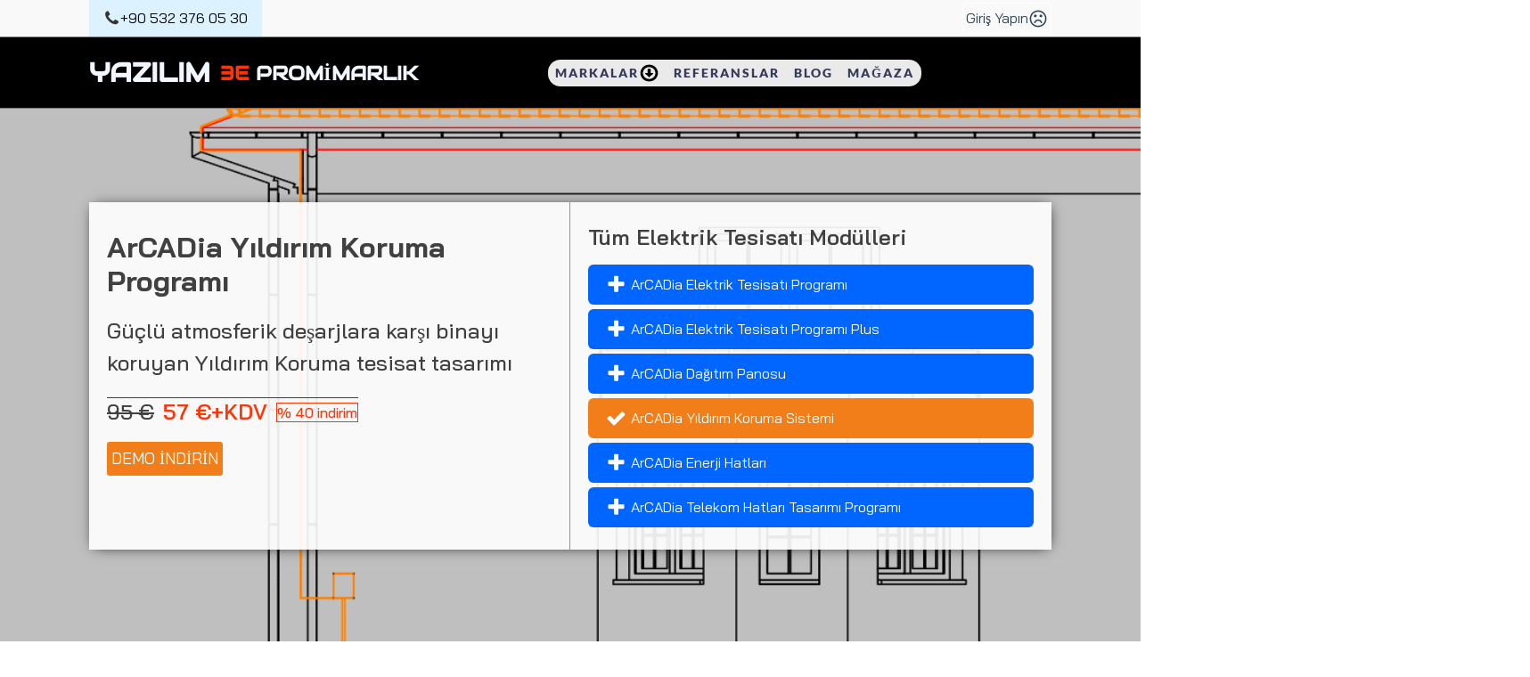

--- FILE ---
content_type: text/html; charset=UTF-8
request_url: https://yazilim.3epromimarlik.com/arcadia-bim-yazilimlari/arcadia-yildirim-koruma-tasarim-programi/
body_size: 26064
content:
<!DOCTYPE html>
<html lang="tr" >
<head>
<meta charset="UTF-8">
<meta name="viewport" content="width=device-width, initial-scale=1.0">
<!-- WP_HEAD() START -->
<title>Arcadia Yıldırım Koruma Tasarım Programı | Yazılım 3E PROMİMARLIK</title>
<link rel="preload" as="style" href="https://fonts.googleapis.com/css?family=Bai+Jamjuree:100,200,300,400,500,600,700,800,900|Bai+Jamjuree:100,200,300,400,500,600,700,800,900|Audiowide:100,200,300,400,500,600,700,800,900|Lato:100,200,300,400,500,600,700,800,900|Ubuntu:100,200,300,400,500,600,700,800,900|PT+Serif:100,200,300,400,500,600,700,800,900|Special+Elite:100,200,300,400,500,600,700,800,900|Qwigley:100,200,300,400,500,600,700,800,900|Bai+Jamjuree:100,200,300,400,500,600,700,800,900|Fira+Sans:100,200,300,400,500,600,700,800,900|Roboto:100,200,300,400,500,600,700,800,900" >
<link data-optimized="1" rel="stylesheet" href="https://yazilim.3epromimarlik.com/wp-content/litespeed/css/6879350f11efac6a169d3746e526cdb3.css?ver=6cdb3">
<meta name="dc.title" content="Arcadia Yıldırım Koruma Tasarım Programı | Yazılım 3E PROMİMARLIK">
<meta name="dc.relation" content="https://yazilim.3epromimarlik.com/arcadia-bim-yazilimlari/arcadia-yildirim-koruma-tasarim-programi/">
<meta name="dc.source" content="https://yazilim.3epromimarlik.com/">
<meta name="dc.language" content="tr_TR">
<meta name="robots" content="index, follow, max-snippet:-1, max-image-preview:large, max-video-preview:-1">
<link rel="canonical" href="https://yazilim.3epromimarlik.com/arcadia-bim-yazilimlari/arcadia-yildirim-koruma-tasarim-programi/">
<meta property="og:url" content="https://yazilim.3epromimarlik.com/arcadia-bim-yazilimlari/arcadia-yildirim-koruma-tasarim-programi/">
<meta property="og:site_name" content="Yazılım 3E PROMİMARLIK">
<meta property="og:locale" content="tr_TR">
<meta property="og:type" content="article">
<meta property="article:author" content="https://www.facebook.com/yazilim3epromimarlik">
<meta property="article:publisher" content="https://www.facebook.com/yazilim3epromimarlik">
<meta property="og:title" content="Arcadia Yıldırım Koruma Tasarım Programı | Yazılım 3E PROMİMARLIK">
<meta property="og:image" content="https://yazilim.3epromimarlik.com/wp-content/uploads/2022/01/favicon1.png">
<meta property="og:image:secure_url" content="https://yazilim.3epromimarlik.com/wp-content/uploads/2022/01/favicon1.png">
<meta property="og:image:width" content="233">
<meta property="og:image:height" content="120">
<meta name="twitter:card" content="summary">
<meta name="twitter:site" content="https://twitter.com/promimarlik">
<meta name="twitter:creator" content="https://twitter.com/promimarlik">
<meta name="twitter:title" content="Arcadia Yıldırım Koruma Tasarım Programı | Yazılım 3E PROMİMARLIK">
<meta name="twitter:image" content="https://yazilim.3epromimarlik.com/wp-content/uploads/2022/01/favicon1.png">
<link rel='dns-prefetch' href='//www.googletagmanager.com' />
		<link rel="alternate" title="oEmbed (JSON)" type="application/json+oembed" href="https://yazilim.3epromimarlik.com/wp-json/oembed/1.0/embed?url=https%3A%2F%2Fyazilim.3epromimarlik.com%2Farcadia-bim-yazilimlari%2Farcadia-yildirim-koruma-tasarim-programi%2F" />
<link rel="alternate" title="oEmbed (XML)" type="text/xml+oembed" href="https://yazilim.3epromimarlik.com/wp-json/oembed/1.0/embed?url=https%3A%2F%2Fyazilim.3epromimarlik.com%2Farcadia-bim-yazilimlari%2Farcadia-yildirim-koruma-tasarim-programi%2F&#038;format=xml" />
<style id='wp-img-auto-sizes-contain-inline-css' type='text/css'>img:is([sizes=auto i],[sizes^="auto," i]){contain-intrinsic-size:3000px 1500px}</style>

<link data-optimized="1" rel='stylesheet' id='dashicons-css' href='https://yazilim.3epromimarlik.com/wp-content/litespeed/css/87f17defdb2d94ed4a5d8115848cf866.css?ver=2ad4e' type='text/css' media='all' />
<link data-optimized="1" rel='stylesheet' id='post-views-counter-frontend-css' href='https://yazilim.3epromimarlik.com/wp-content/litespeed/css/ee6caea5e99382e35dbd56ce12e1d73b.css?ver=02060' type='text/css' media='all' />
<link data-optimized="1" rel='stylesheet' id='wp-block-library-css' href='https://yazilim.3epromimarlik.com/wp-content/litespeed/css/920367e7ed76b6f9dbe2526b81b65dd8.css?ver=314b9' type='text/css' media='all' />
<style id='global-styles-inline-css' type='text/css'>:root{--wp--preset--aspect-ratio--square:1;--wp--preset--aspect-ratio--4-3:4/3;--wp--preset--aspect-ratio--3-4:3/4;--wp--preset--aspect-ratio--3-2:3/2;--wp--preset--aspect-ratio--2-3:2/3;--wp--preset--aspect-ratio--16-9:16/9;--wp--preset--aspect-ratio--9-16:9/16;--wp--preset--color--black:#000000;--wp--preset--color--cyan-bluish-gray:#abb8c3;--wp--preset--color--white:#ffffff;--wp--preset--color--pale-pink:#f78da7;--wp--preset--color--vivid-red:#cf2e2e;--wp--preset--color--luminous-vivid-orange:#ff6900;--wp--preset--color--luminous-vivid-amber:#fcb900;--wp--preset--color--light-green-cyan:#7bdcb5;--wp--preset--color--vivid-green-cyan:#00d084;--wp--preset--color--pale-cyan-blue:#8ed1fc;--wp--preset--color--vivid-cyan-blue:#0693e3;--wp--preset--color--vivid-purple:#9b51e0;--wp--preset--gradient--vivid-cyan-blue-to-vivid-purple:linear-gradient(135deg,rgb(6,147,227) 0%,rgb(155,81,224) 100%);--wp--preset--gradient--light-green-cyan-to-vivid-green-cyan:linear-gradient(135deg,rgb(122,220,180) 0%,rgb(0,208,130) 100%);--wp--preset--gradient--luminous-vivid-amber-to-luminous-vivid-orange:linear-gradient(135deg,rgb(252,185,0) 0%,rgb(255,105,0) 100%);--wp--preset--gradient--luminous-vivid-orange-to-vivid-red:linear-gradient(135deg,rgb(255,105,0) 0%,rgb(207,46,46) 100%);--wp--preset--gradient--very-light-gray-to-cyan-bluish-gray:linear-gradient(135deg,rgb(238,238,238) 0%,rgb(169,184,195) 100%);--wp--preset--gradient--cool-to-warm-spectrum:linear-gradient(135deg,rgb(74,234,220) 0%,rgb(151,120,209) 20%,rgb(207,42,186) 40%,rgb(238,44,130) 60%,rgb(251,105,98) 80%,rgb(254,248,76) 100%);--wp--preset--gradient--blush-light-purple:linear-gradient(135deg,rgb(255,206,236) 0%,rgb(152,150,240) 100%);--wp--preset--gradient--blush-bordeaux:linear-gradient(135deg,rgb(254,205,165) 0%,rgb(254,45,45) 50%,rgb(107,0,62) 100%);--wp--preset--gradient--luminous-dusk:linear-gradient(135deg,rgb(255,203,112) 0%,rgb(199,81,192) 50%,rgb(65,88,208) 100%);--wp--preset--gradient--pale-ocean:linear-gradient(135deg,rgb(255,245,203) 0%,rgb(182,227,212) 50%,rgb(51,167,181) 100%);--wp--preset--gradient--electric-grass:linear-gradient(135deg,rgb(202,248,128) 0%,rgb(113,206,126) 100%);--wp--preset--gradient--midnight:linear-gradient(135deg,rgb(2,3,129) 0%,rgb(40,116,252) 100%);--wp--preset--font-size--small:13px;--wp--preset--font-size--medium:20px;--wp--preset--font-size--large:36px;--wp--preset--font-size--x-large:42px;--wp--preset--spacing--20:0.44rem;--wp--preset--spacing--30:0.67rem;--wp--preset--spacing--40:1rem;--wp--preset--spacing--50:1.5rem;--wp--preset--spacing--60:2.25rem;--wp--preset--spacing--70:3.38rem;--wp--preset--spacing--80:5.06rem;--wp--preset--shadow--natural:6px 6px 9px rgba(0, 0, 0, 0.2);--wp--preset--shadow--deep:12px 12px 50px rgba(0, 0, 0, 0.4);--wp--preset--shadow--sharp:6px 6px 0px rgba(0, 0, 0, 0.2);--wp--preset--shadow--outlined:6px 6px 0px -3px rgb(255, 255, 255), 6px 6px rgb(0, 0, 0);--wp--preset--shadow--crisp:6px 6px 0px rgb(0, 0, 0)}:where(.is-layout-flex){gap:.5em}:where(.is-layout-grid){gap:.5em}body .is-layout-flex{display:flex}.is-layout-flex{flex-wrap:wrap;align-items:center}.is-layout-flex>:is(*,div){margin:0}body .is-layout-grid{display:grid}.is-layout-grid>:is(*,div){margin:0}:where(.wp-block-columns.is-layout-flex){gap:2em}:where(.wp-block-columns.is-layout-grid){gap:2em}:where(.wp-block-post-template.is-layout-flex){gap:1.25em}:where(.wp-block-post-template.is-layout-grid){gap:1.25em}.has-black-color{color:var(--wp--preset--color--black)!important}.has-cyan-bluish-gray-color{color:var(--wp--preset--color--cyan-bluish-gray)!important}.has-white-color{color:var(--wp--preset--color--white)!important}.has-pale-pink-color{color:var(--wp--preset--color--pale-pink)!important}.has-vivid-red-color{color:var(--wp--preset--color--vivid-red)!important}.has-luminous-vivid-orange-color{color:var(--wp--preset--color--luminous-vivid-orange)!important}.has-luminous-vivid-amber-color{color:var(--wp--preset--color--luminous-vivid-amber)!important}.has-light-green-cyan-color{color:var(--wp--preset--color--light-green-cyan)!important}.has-vivid-green-cyan-color{color:var(--wp--preset--color--vivid-green-cyan)!important}.has-pale-cyan-blue-color{color:var(--wp--preset--color--pale-cyan-blue)!important}.has-vivid-cyan-blue-color{color:var(--wp--preset--color--vivid-cyan-blue)!important}.has-vivid-purple-color{color:var(--wp--preset--color--vivid-purple)!important}.has-black-background-color{background-color:var(--wp--preset--color--black)!important}.has-cyan-bluish-gray-background-color{background-color:var(--wp--preset--color--cyan-bluish-gray)!important}.has-white-background-color{background-color:var(--wp--preset--color--white)!important}.has-pale-pink-background-color{background-color:var(--wp--preset--color--pale-pink)!important}.has-vivid-red-background-color{background-color:var(--wp--preset--color--vivid-red)!important}.has-luminous-vivid-orange-background-color{background-color:var(--wp--preset--color--luminous-vivid-orange)!important}.has-luminous-vivid-amber-background-color{background-color:var(--wp--preset--color--luminous-vivid-amber)!important}.has-light-green-cyan-background-color{background-color:var(--wp--preset--color--light-green-cyan)!important}.has-vivid-green-cyan-background-color{background-color:var(--wp--preset--color--vivid-green-cyan)!important}.has-pale-cyan-blue-background-color{background-color:var(--wp--preset--color--pale-cyan-blue)!important}.has-vivid-cyan-blue-background-color{background-color:var(--wp--preset--color--vivid-cyan-blue)!important}.has-vivid-purple-background-color{background-color:var(--wp--preset--color--vivid-purple)!important}.has-black-border-color{border-color:var(--wp--preset--color--black)!important}.has-cyan-bluish-gray-border-color{border-color:var(--wp--preset--color--cyan-bluish-gray)!important}.has-white-border-color{border-color:var(--wp--preset--color--white)!important}.has-pale-pink-border-color{border-color:var(--wp--preset--color--pale-pink)!important}.has-vivid-red-border-color{border-color:var(--wp--preset--color--vivid-red)!important}.has-luminous-vivid-orange-border-color{border-color:var(--wp--preset--color--luminous-vivid-orange)!important}.has-luminous-vivid-amber-border-color{border-color:var(--wp--preset--color--luminous-vivid-amber)!important}.has-light-green-cyan-border-color{border-color:var(--wp--preset--color--light-green-cyan)!important}.has-vivid-green-cyan-border-color{border-color:var(--wp--preset--color--vivid-green-cyan)!important}.has-pale-cyan-blue-border-color{border-color:var(--wp--preset--color--pale-cyan-blue)!important}.has-vivid-cyan-blue-border-color{border-color:var(--wp--preset--color--vivid-cyan-blue)!important}.has-vivid-purple-border-color{border-color:var(--wp--preset--color--vivid-purple)!important}.has-vivid-cyan-blue-to-vivid-purple-gradient-background{background:var(--wp--preset--gradient--vivid-cyan-blue-to-vivid-purple)!important}.has-light-green-cyan-to-vivid-green-cyan-gradient-background{background:var(--wp--preset--gradient--light-green-cyan-to-vivid-green-cyan)!important}.has-luminous-vivid-amber-to-luminous-vivid-orange-gradient-background{background:var(--wp--preset--gradient--luminous-vivid-amber-to-luminous-vivid-orange)!important}.has-luminous-vivid-orange-to-vivid-red-gradient-background{background:var(--wp--preset--gradient--luminous-vivid-orange-to-vivid-red)!important}.has-very-light-gray-to-cyan-bluish-gray-gradient-background{background:var(--wp--preset--gradient--very-light-gray-to-cyan-bluish-gray)!important}.has-cool-to-warm-spectrum-gradient-background{background:var(--wp--preset--gradient--cool-to-warm-spectrum)!important}.has-blush-light-purple-gradient-background{background:var(--wp--preset--gradient--blush-light-purple)!important}.has-blush-bordeaux-gradient-background{background:var(--wp--preset--gradient--blush-bordeaux)!important}.has-luminous-dusk-gradient-background{background:var(--wp--preset--gradient--luminous-dusk)!important}.has-pale-ocean-gradient-background{background:var(--wp--preset--gradient--pale-ocean)!important}.has-electric-grass-gradient-background{background:var(--wp--preset--gradient--electric-grass)!important}.has-midnight-gradient-background{background:var(--wp--preset--gradient--midnight)!important}.has-small-font-size{font-size:var(--wp--preset--font-size--small)!important}.has-medium-font-size{font-size:var(--wp--preset--font-size--medium)!important}.has-large-font-size{font-size:var(--wp--preset--font-size--large)!important}.has-x-large-font-size{font-size:var(--wp--preset--font-size--x-large)!important}</style>

<style id='classic-theme-styles-inline-css' type='text/css'>
/*! This file is auto-generated */
.wp-block-button__link{color:#fff;background-color:#32373c;border-radius:9999px;box-shadow:none;text-decoration:none;padding:calc(.667em + 2px) calc(1.333em + 2px);font-size:1.125em}.wp-block-file__button{background:#32373c;color:#fff;text-decoration:none}</style>
<link data-optimized="1" rel='stylesheet' id='oxygen-aos-css' href='https://yazilim.3epromimarlik.com/wp-content/litespeed/css/45d192d017301ae45363658e381e4ee6.css?ver=84c70' type='text/css' media='all' />
<link data-optimized="1" rel='stylesheet' id='oxygen-css' href='https://yazilim.3epromimarlik.com/wp-content/litespeed/css/ad6c0301a23401e33f7ee51c51e46902.css?ver=e813c' type='text/css' media='all' />
<link data-optimized="1" rel='stylesheet' id='ez-toc-css' href='https://yazilim.3epromimarlik.com/wp-content/litespeed/css/1c8f4a3e176e8409ec35a4e1d2aacbdf.css?ver=c2360' type='text/css' media='all' />
<style id='ez-toc-inline-css' type='text/css'>div#ez-toc-container .ez-toc-title{font-size:120%}div#ez-toc-container .ez-toc-title{font-weight:500}div#ez-toc-container ul li,div#ez-toc-container ul li a{font-size:95%}div#ez-toc-container ul li,div#ez-toc-container ul li a{font-weight:500}div#ez-toc-container nav ul ul li{font-size:90%}.ez-toc-box-title{font-weight:700;margin-bottom:10px;text-align:center;text-transform:uppercase;letter-spacing:1px;color:#666;padding-bottom:5px;position:absolute;top:-4%;left:5%;background-color:inherit;transition:top 0.3s ease}.ez-toc-box-title.toc-closed{top:-25%}.ez-toc-container-direction{direction:ltr}.ez-toc-counter ul{counter-reset:item}.ez-toc-counter nav ul li a::before{content:counters(item,'.',decimal) '. ';display:inline-block;counter-increment:item;flex-grow:0;flex-shrink:0;margin-right:.2em;float:left}.ez-toc-widget-direction{direction:ltr}.ez-toc-widget-container ul{counter-reset:item}.ez-toc-widget-container nav ul li a::before{content:counters(item,'.',decimal) '. ';display:inline-block;counter-increment:item;flex-grow:0;flex-shrink:0;margin-right:.2em;float:left}</style>
<link data-optimized="1" rel='stylesheet' id='ez-toc-sticky-css' href='https://yazilim.3epromimarlik.com/wp-content/litespeed/css/c823fba824c2a482395e9c16d3f7a100.css?ver=cf9ac' type='text/css' media='all' />
<style id='ez-toc-sticky-inline-css' type='text/css'>.ez-toc-sticky-fixed{position:fixed;top:0;left:0;z-index:999999;width:auto;max-width:100%}.ez-toc-sticky-fixed .ez-toc-sidebar{position:relative;top:auto;width:auto;;box-shadow:1px 1px 10px 3px rgb(0 0 0 / 20%);box-sizing:border-box;padding:20px 30px;background:#fff;margin-left:0!important;height:100vh;overflow-y:auto;overflow-x:hidden}.ez-toc-sticky-fixed .ez-toc-sidebar #ez-toc-sticky-container{padding:0;border:none;margin-bottom:0;margin-top:65px}#ez-toc-sticky-container a{color:#000}.ez-toc-sticky-fixed .ez-toc-sidebar .ez-toc-sticky-title-container{border-bottom-color:#EEE;background-color:#fff;padding:15px;border-bottom:1px solid #e5e5e5;width:100%;position:absolute;height:auto;top:0;left:0;z-index:99999999}.ez-toc-sticky-fixed .ez-toc-sidebar .ez-toc-sticky-title-container .ez-toc-sticky-title{font-weight:600;font-size:18px;color:#111}.ez-toc-sticky-fixed .ez-toc-close-icon{-webkit-appearance:none;padding:0;cursor:pointer;background:0 0;border:0;float:right;font-size:30px;font-weight:600;line-height:1;position:relative;color:#111;top:-2px;text-decoration:none}.ez-toc-open-icon{position:fixed;left:0;top:8%;text-decoration:none;font-weight:700;padding:5px 10px 15px 10px;box-shadow:1px -5px 10px 5px rgb(0 0 0 / 10%);background-color:#fff;color:#111;display:inline-grid;line-height:1.4;border-radius:0 10px 10px 0;z-index:999999}.ez-toc-sticky-fixed.hide{-webkit-transition:opacity 0.3s linear,left 0.3s cubic-bezier(.4,0,1,1);-ms-transition:opacity 0.3s linear,left 0.3s cubic-bezier(.4,0,1,1);-o-transition:opacity 0.3s linear,left 0.3s cubic-bezier(.4,0,1,1);transition:opacity 0.3s linear,left 0.3s cubic-bezier(.4,0,1,1);left:-100%}.ez-toc-sticky-fixed.show{-webkit-transition:left 0.3s linear,left 0.3s easy-out;-moz-transition:left 0.3s linear;-o-transition:left 0.3s linear;transition:left 0.3s linear;left:0}.ez-toc-open-icon span.arrow{font-size:18px}.ez-toc-open-icon span.text{font-size:13px;writing-mode:vertical-rl;text-orientation:mixed}@media screen and (max-device-width:640px){.ez-toc-sticky-fixed .ez-toc-sidebar{min-width:auto}.ez-toc-sticky-fixed .ez-toc-sidebar.show{padding-top:35px}.ez-toc-sticky-fixed .ez-toc-sidebar #ez-toc-sticky-container{min-width:100%}}.ez-toc-sticky-toggle-direction{direction:ltr}.ez-toc-sticky-toggle-counter ul{counter-reset:item}.ez-toc-sticky-toggle-counter nav ul li a::before{content:counters(item,'.',decimal) '. ';display:inline-block;counter-increment:item;flex-grow:0;flex-shrink:0;margin-right:.2em;float:left}</style>
<link data-optimized="1" rel='stylesheet' id='tablepress-default-css' href='https://yazilim.3epromimarlik.com/wp-content/litespeed/css/78ef83e0f0022c1160197f2cd79da11e.css?ver=c980c' type='text/css' media='all' />
<link data-optimized="1" rel='stylesheet' id='heateor_sss_frontend_css-css' href='https://yazilim.3epromimarlik.com/wp-content/litespeed/css/db0bcac78509a5f2f4405c7500b567a1.css?ver=1286f' type='text/css' media='all' />
<style id='heateor_sss_frontend_css-inline-css' type='text/css'>.heateor_sss_button_instagram span.heateor_sss_svg,a.heateor_sss_instagram span.heateor_sss_svg{background:radial-gradient(circle at 30% 107%,#fdf497 0,#fdf497 5%,#fd5949 45%,#d6249f 60%,#285aeb 90%)}.heateor_sss_horizontal_sharing .heateor_sss_svg,.heateor_sss_standard_follow_icons_container .heateor_sss_svg{color:#fff;border-width:0;border-style:solid;border-color:#fff0}.heateor_sss_horizontal_sharing .heateorSssTCBackground{color:#666}.heateor_sss_horizontal_sharing span.heateor_sss_svg:hover,.heateor_sss_standard_follow_icons_container span.heateor_sss_svg:hover{border-color:#fff0}.heateor_sss_vertical_sharing span.heateor_sss_svg,.heateor_sss_floating_follow_icons_container span.heateor_sss_svg{color:#fff;border-width:0;border-style:solid;border-color:#fff0}.heateor_sss_vertical_sharing .heateorSssTCBackground{color:#666}.heateor_sss_vertical_sharing span.heateor_sss_svg:hover,.heateor_sss_floating_follow_icons_container span.heateor_sss_svg:hover{border-color:#fff0}@media screen and (max-width:783px){.heateor_sss_vertical_sharing{display:none!important}}div.heateor_sss_mobile_footer{display:none}@media screen and (max-width:783px){div.heateor_sss_bottom_sharing .heateorSssTCBackground{background-color:#fff}div.heateor_sss_bottom_sharing{width:100%!important;left:0!important}div.heateor_sss_bottom_sharing a{width:11.111111111111%!important}div.heateor_sss_bottom_sharing .heateor_sss_svg{width:100%!important}div.heateor_sss_bottom_sharing div.heateorSssTotalShareCount{font-size:1em!important;line-height:28px!important}div.heateor_sss_bottom_sharing div.heateorSssTotalShareText{font-size:.7em!important;line-height:0px!important}div.heateor_sss_mobile_footer{display:block;height:40px}.heateor_sss_bottom_sharing{padding:0!important;display:block!important;width:auto!important;bottom:-2px!important;top:auto!important}.heateor_sss_bottom_sharing .heateor_sss_square_count{line-height:inherit}.heateor_sss_bottom_sharing .heateorSssSharingArrow{display:none}.heateor_sss_bottom_sharing .heateorSssTCBackground{margin-right:1.1em!important}}</style>
<link data-optimized="1" rel='stylesheet' id='um_modal-css' href='https://yazilim.3epromimarlik.com/wp-content/litespeed/css/76dd259b918323b01826083a8a90a1d1.css?ver=99983' type='text/css' media='all' />
<link data-optimized="1" rel='stylesheet' id='um_ui-css' href='https://yazilim.3epromimarlik.com/wp-content/litespeed/css/a8d52d6a24a50fff1eded07d1559fdf0.css?ver=95db7' type='text/css' media='all' />
<link data-optimized="1" rel='stylesheet' id='um_tipsy-css' href='https://yazilim.3epromimarlik.com/wp-content/litespeed/css/78d0c19a54d90b9e53d8ce2e81347af1.css?ver=283b9' type='text/css' media='all' />
<link data-optimized="1" rel='stylesheet' id='um_raty-css' href='https://yazilim.3epromimarlik.com/wp-content/litespeed/css/edd886a41fa440fd708d47f89ede8c04.css?ver=f4e63' type='text/css' media='all' />
<link data-optimized="1" rel='stylesheet' id='select2-css' href='https://yazilim.3epromimarlik.com/wp-content/litespeed/css/41d5d02b797fc72cbbce13580fcd3e4a.css?ver=b7d44' type='text/css' media='all' />
<link data-optimized="1" rel='stylesheet' id='um_fileupload-css' href='https://yazilim.3epromimarlik.com/wp-content/litespeed/css/b5420228ff704ce955fafd2c00e69c5b.css?ver=79304' type='text/css' media='all' />
<link data-optimized="1" rel='stylesheet' id='um_confirm-css' href='https://yazilim.3epromimarlik.com/wp-content/litespeed/css/fba8ee353feaf19a8027c33e6c827401.css?ver=d8b55' type='text/css' media='all' />
<link data-optimized="1" rel='stylesheet' id='um_datetime-css' href='https://yazilim.3epromimarlik.com/wp-content/litespeed/css/76924cd2f2765632fb1bb151634d0485.css?ver=231a6' type='text/css' media='all' />
<link data-optimized="1" rel='stylesheet' id='um_datetime_date-css' href='https://yazilim.3epromimarlik.com/wp-content/litespeed/css/c5d2033571b9dc68af0f29574b9af5b4.css?ver=d5753' type='text/css' media='all' />
<link data-optimized="1" rel='stylesheet' id='um_datetime_time-css' href='https://yazilim.3epromimarlik.com/wp-content/litespeed/css/2259a206d6e213e1bbbf88750dca6a45.css?ver=fa8b4' type='text/css' media='all' />
<link data-optimized="1" rel='stylesheet' id='um_fonticons_ii-css' href='https://yazilim.3epromimarlik.com/wp-content/litespeed/css/53c76fe0969d9de83802f0051faa0887.css?ver=24cd5' type='text/css' media='all' />
<link data-optimized="1" rel='stylesheet' id='um_fonticons_fa-css' href='https://yazilim.3epromimarlik.com/wp-content/litespeed/css/d75d89a82be152800379b768c0884f58.css?ver=6b710' type='text/css' media='all' />
<link data-optimized="1" rel='stylesheet' id='um_fontawesome-css' href='https://yazilim.3epromimarlik.com/wp-content/litespeed/css/abe1d35b368ecc81d0add3f8c8ffab86.css?ver=61496' type='text/css' media='all' />
<link data-optimized="1" rel='stylesheet' id='um_common-css' href='https://yazilim.3epromimarlik.com/wp-content/litespeed/css/e73e1a9b2556f5bba85f48fecf5ff583.css?ver=81d24' type='text/css' media='all' />
<link data-optimized="1" rel='stylesheet' id='um_responsive-css' href='https://yazilim.3epromimarlik.com/wp-content/litespeed/css/9eb0fe58001380fdb2240c361fb75bd3.css?ver=a0a0b' type='text/css' media='all' />
<link data-optimized="1" rel='stylesheet' id='um_styles-css' href='https://yazilim.3epromimarlik.com/wp-content/litespeed/css/f65ad6f7d8a071ed07ce6ea8f16b2504.css?ver=8f484' type='text/css' media='all' />
<link data-optimized="1" rel='stylesheet' id='um_crop-css' href='https://yazilim.3epromimarlik.com/wp-content/litespeed/css/47460fee77742dea3ece5be51f732d53.css?ver=253fc' type='text/css' media='all' />
<link data-optimized="1" rel='stylesheet' id='um_profile-css' href='https://yazilim.3epromimarlik.com/wp-content/litespeed/css/b667001322a8cc80f88d97bdcf00c12b.css?ver=7ad9b' type='text/css' media='all' />
<link data-optimized="1" rel='stylesheet' id='um_account-css' href='https://yazilim.3epromimarlik.com/wp-content/litespeed/css/7c3348f9c98bcf9c03d82fc47f65449b.css?ver=e5e88' type='text/css' media='all' />
<link data-optimized="1" rel='stylesheet' id='um_misc-css' href='https://yazilim.3epromimarlik.com/wp-content/litespeed/css/8d47cee1d71a4236f2b8b9780cac95d9.css?ver=580f8' type='text/css' media='all' />
<link data-optimized="1" rel='stylesheet' id='um_default_css-css' href='https://yazilim.3epromimarlik.com/wp-content/litespeed/css/b89b29d9a9d674859b9fabc5343afc7f.css?ver=18a6f' type='text/css' media='all' />
<script>if(document.location.protocol!="https:"){document.location=document.URL.replace(/^http:/i,"https:")}</script><script data-optimized="1" type="text/javascript" src="https://yazilim.3epromimarlik.com/wp-content/litespeed/js/63f398db29f71f04d16120a4e4b66198.js?ver=b181e" id="oxygen-aos-js"></script>
<script type="text/javascript" src="https://yazilim.3epromimarlik.com/wp-includes/js/jquery/jquery.min.js?ver=3.7.1" id="jquery-core-js"></script>

<!-- Site Kit tarafından eklenen Google etiketi (gtag.js) snippet&#039;i -->
<!-- Google Analytics snippet added by Site Kit -->
<script type="text/javascript" src="https://www.googletagmanager.com/gtag/js?id=GT-KVHVVGL" id="google_gtagjs-js" async></script>
<script type="text/javascript" id="google_gtagjs-js-after">
/* <![CDATA[ */
window.dataLayer = window.dataLayer || [];function gtag(){dataLayer.push(arguments);}
gtag("set","linker",{"domains":["yazilim.3epromimarlik.com"]});
gtag("js", new Date());
gtag("set", "developer_id.dZTNiMT", true);
gtag("config", "GT-KVHVVGL", {"googlesitekit_post_type":"page"});
 window._googlesitekit = window._googlesitekit || {}; window._googlesitekit.throttledEvents = []; window._googlesitekit.gtagEvent = (name, data) => { var key = JSON.stringify( { name, data } ); if ( !! window._googlesitekit.throttledEvents[ key ] ) { return; } window._googlesitekit.throttledEvents[ key ] = true; setTimeout( () => { delete window._googlesitekit.throttledEvents[ key ]; }, 5 ); gtag( "event", name, { ...data, event_source: "site-kit" } ); }; 
//# sourceURL=google_gtagjs-js-after
/* ]]> */
</script>
<script data-optimized="1" type="text/javascript" src="https://yazilim.3epromimarlik.com/wp-content/litespeed/js/17d072d08b9b66c0db6393a433553090.js?ver=cf88f" id="um-gdpr-js"></script>
<link rel="https://api.w.org/" href="https://yazilim.3epromimarlik.com/wp-json/" /><link rel="alternate" title="JSON" type="application/json" href="https://yazilim.3epromimarlik.com/wp-json/wp/v2/pages/1180" /><link rel="EditURI" type="application/rsd+xml" title="RSD" href="https://yazilim.3epromimarlik.com/xmlrpc.php?rsd" />
<meta name="generator" content="WordPress 6.9" />
<link rel='shortlink' href='https://yazilim.3epromimarlik.com/?p=1180' />
<meta name="generator" content="Site Kit by Google 1.170.0" /><link rel="icon" href="https://yazilim.3epromimarlik.com/wp-content/uploads/2022/01/cropped-favicon1-32x32.png" sizes="32x32" />
<link rel="icon" href="https://yazilim.3epromimarlik.com/wp-content/uploads/2022/01/cropped-favicon1-192x192.png" sizes="192x192" />
<link rel="apple-touch-icon" href="https://yazilim.3epromimarlik.com/wp-content/uploads/2022/01/cropped-favicon1-180x180.png" />
<meta name="msapplication-TileImage" content="https://yazilim.3epromimarlik.com/wp-content/uploads/2022/01/cropped-favicon1-270x270.png" />

<!-- Google Tag Manager -->
<script>(function(w,d,s,l,i){w[l]=w[l]||[];w[l].push({'gtm.start':
new Date().getTime(),event:'gtm.js'});var f=d.getElementsByTagName(s)[0],
j=d.createElement(s),dl=l!='dataLayer'?'&l='+l:'';j.async=true;j.src=
'https://www.googletagmanager.com/gtm.js?id='+i+dl;f.parentNode.insertBefore(j,f);
})(window,document,'script','dataLayer','GTM-W6CDQBWG');</script>
<!-- End Google Tag Manager --><link data-optimized="1" rel='stylesheet' id='oxygen-cache-6-css' href='https://yazilim.3epromimarlik.com/wp-content/litespeed/css/896f4953ae16da0f2fa92af26f59e301.css?ver=dbe72' type='text/css' media='all' />
<link data-optimized="1" rel='stylesheet' id='oxygen-cache-1180-css' href='https://yazilim.3epromimarlik.com/wp-content/litespeed/css/3cd261eb60618cc7ea759386336b3a33.css?ver=b0d91' type='text/css' media='all' />
<link data-optimized="1" rel='stylesheet' id='oxygen-universal-styles-css' href='https://yazilim.3epromimarlik.com/wp-content/litespeed/css/017ce6998c2ba2df954fcfd6b15d5756.css?ver=94936' type='text/css' media='all' />
<!-- END OF WP_HEAD() -->
<link data-optimized="1" rel='stylesheet' id='joinchat-css' href='https://yazilim.3epromimarlik.com/wp-content/litespeed/css/9f32934a07d07ea6b99e102ae6aba7b7.css?ver=0c525' type='text/css' media='all' />
<style id='joinchat-inline-css' type='text/css'>.joinchat{--ch:142;--cs:70%;--cl:49%;--bw:1}</style>
</head>
<body class="wp-singular page-template-default page page-id-1180 page-child parent-pageid-860 wp-theme-oxygen-is-not-a-theme  wp-embed-responsive oxygen-body" >


<!-- Google Tag Manager (noscript) -->
<noscript><iframe src="https://www.googletagmanager.com/ns.html?id=GTM-W6CDQBWG"
height="0" width="0" style="display:none;visibility:hidden"></iframe></noscript>
<!-- End Google Tag Manager (noscript) -->


						<header id="_header-96-6" class="oxy-header-wrapper oxy-overlay-header oxy-header" ><div id="_header_row-108-6" class="oxy-header-row" ><div class="oxy-header-container"><div id="_header_left-109-6" class="oxy-header-left" ><a id="link-402-6" class="ct-link oxel_icon_button__container" href="http://" target="_self"   role="button"><div id="fancy_icon-403-6" class="ct-fancy-icon oxel_icon_button_icon" ><svg id="svg-fancy_icon-403-6"><use xlink:href="#FontAwesomeicon-phone"></use></svg></div><div id="text_block-404-6" class="ct-text-block oxel_icon_button_text" >+90 532 376 05 30</div></a></div><div id="_header_center-110-6" class="oxy-header-center" ></div><div id="_header_right-111-6" class="oxy-header-right" ><a id="div_block-372-6" class="ct-link" href="https://yazilim.3epromimarlik.com/giris/"   ><div id="text_block-376-6" class="ct-text-block" >Giriş Yapın</div><div id="fancy_icon-375-6" class="ct-fancy-icon" ><svg id="svg-fancy_icon-375-6"><use xlink:href="#FontAwesomeicon-frown-o"></use></svg></div></a></div></div></div><div id="_header_row-97-6" class="oxy-header-row" ><div class="oxy-header-container"><div id="_header_left-98-6" class="oxy-header-left" ><div id="div_block-105-6" class="ct-div-block" ><a id="link-307-6" class="ct-link" href="https://yazilim.3epromimarlik.com/"   ><h2 id="headline-102-6" class="ct-headline">YAZILIM</h2></a><div id="div_block-118-6" class="ct-div-block" ><h2 id="headline-114-6" class="ct-headline">3E</h2><h2 id="headline-115-6" class="ct-headline">&nbsp;PROMİMARLIK</h2></div></div></div><div id="_header_center-99-6" class="oxy-header-center" >
		<div id="-pro-menu-306-6" class="oxy-pro-menu " ><div class="oxy-pro-menu-mobile-open-icon  oxy-pro-menu-off-canvas-trigger oxy-pro-menu-off-canvas-right" data-off-canvas-alignment="right"><svg id="-pro-menu-306-6-open-icon"><use xlink:href="#FontAwesomeicon-th-large"></use></svg>Menu</div>

                
        <div class="oxy-pro-menu-container  oxy-pro-menu-dropdown-links-visible-on-mobile oxy-pro-menu-dropdown-links-toggle oxy-pro-menu-show-dropdown" data-aos-duration="200" 

             data-oxy-pro-menu-dropdown-animation="fade-left"
             data-oxy-pro-menu-dropdown-animation-duration="0.4"
             data-entire-parent-toggles-dropdown="true"

                          data-oxy-pro-menu-off-canvas-animation="flip-right"
             
                          data-oxy-pro-menu-dropdown-animation-duration="0.4"
             
                          data-oxy-pro-menu-dropdown-links-on-mobile="toggle">
             
            <div class="menu-ana-menu-container"><ul id="menu-ana-menu" class="oxy-pro-menu-list"><li id="menu-item-63" class="menu-item menu-item-type-custom menu-item-object-custom menu-item-has-children menu-item-63"><a href="#">Markalar</a>
<ul class="sub-menu">
	<li id="menu-item-844" class="menu-item menu-item-type-post_type menu-item-object-page menu-item-has-children menu-item-844"><a href="https://yazilim.3epromimarlik.com/arcadia-bim-sitemleri/">Arcadia BIM Sitemleri</a>
	<ul class="sub-menu">
		<li id="menu-item-885" class="menu-item menu-item-type-post_type menu-item-object-page current-page-ancestor menu-item-885"><a href="https://yazilim.3epromimarlik.com/arcadia-bim-yazilimlari/">Arcadia BIM Yazılımları</a></li>
		<li id="menu-item-2313" class="menu-item menu-item-type-post_type menu-item-object-page menu-item-has-children menu-item-2313"><a href="https://yazilim.3epromimarlik.com/arcadia-bim-yazilimlari/intersoft-intellicad/">Intersoft Intellicad</a>
		<ul class="sub-menu">
			<li id="menu-item-886" class="menu-item menu-item-type-post_type menu-item-object-page menu-item-886"><a href="https://yazilim.3epromimarlik.com/arcadia-bim-yazilimlari/intersoft-intellicad-2024/">Intersoft Intellicad 2024</a></li>
		</ul>
</li>
		<li id="menu-item-898" class="menu-item menu-item-type-post_type menu-item-object-page menu-item-898"><a href="https://yazilim.3epromimarlik.com/arcadia-bim-yazilimlari/arcadia-bim-modulleri/">Arcadia BIM Modülleri</a></li>
	</ul>
</li>
	<li id="menu-item-2047" class="menu-item menu-item-type-post_type menu-item-object-page menu-item-2047"><a href="https://yazilim.3epromimarlik.com/aomei/">AOMEI</a></li>
	<li id="menu-item-2000" class="menu-item menu-item-type-post_type menu-item-object-page menu-item-has-children menu-item-2000"><a href="https://yazilim.3epromimarlik.com/apf-muhendislik-yazilimlari/">APF Mühendislik Yazılımları</a>
	<ul class="sub-menu">
		<li id="menu-item-2001" class="menu-item menu-item-type-post_type menu-item-object-page menu-item-2001"><a href="https://yazilim.3epromimarlik.com/apf-muhendislik-yazilimlari/ahsap-birlesim-programi-woodjoint/">Ahşap Birleşim Programı Woodjoint</a></li>
	</ul>
</li>
	<li id="menu-item-2122" class="menu-item menu-item-type-post_type menu-item-object-page menu-item-2122"><a href="https://yazilim.3epromimarlik.com/atena/">ATENA</a></li>
	<li id="menu-item-58" class="menu-item menu-item-type-post_type menu-item-object-page menu-item-has-children menu-item-58"><a href="https://yazilim.3epromimarlik.com/civilfem/">CivilFEM</a>
	<ul class="sub-menu">
		<li id="menu-item-523" class="menu-item menu-item-type-post_type menu-item-object-page menu-item-523"><a href="https://yazilim.3epromimarlik.com/civilfem/civilfem-intro/">CivilFEM Intro</a></li>
		<li id="menu-item-1124" class="menu-item menu-item-type-post_type menu-item-object-page menu-item-1124"><a href="https://yazilim.3epromimarlik.com/civilfem/civilfem-advanced/">CivilFEM Advanced</a></li>
		<li id="menu-item-1125" class="menu-item menu-item-type-post_type menu-item-object-page menu-item-1125"><a href="https://yazilim.3epromimarlik.com/civilfem/civilfem-expert/">CivilFEM Expert</a></li>
	</ul>
</li>
	<li id="menu-item-2157" class="menu-item menu-item-type-post_type menu-item-object-page menu-item-has-children menu-item-2157"><a href="https://yazilim.3epromimarlik.com/cype/">Cype</a>
	<ul class="sub-menu">
		<li id="menu-item-2275" class="menu-item menu-item-type-post_type menu-item-object-page menu-item-2275"><a href="https://yazilim.3epromimarlik.com/cype/cype-yapisal-tasarim-cozumleri/">CYPE Yapısal Tasarım Çözümleri</a></li>
		<li id="menu-item-2272" class="menu-item menu-item-type-post_type menu-item-object-page menu-item-has-children menu-item-2272"><a href="https://yazilim.3epromimarlik.com/cype/cype-programlari/">CYPE PROGRAMLARI</a>
		<ul class="sub-menu">
			<li id="menu-item-2274" class="menu-item menu-item-type-post_type menu-item-object-page menu-item-2274"><a href="https://yazilim.3epromimarlik.com/cype/cype-programlari/cype-architecture/">CYPE Architecture</a></li>
			<li id="menu-item-2273" class="menu-item menu-item-type-post_type menu-item-object-page menu-item-2273"><a href="https://yazilim.3epromimarlik.com/cype/cype-programlari/cypecad/">CYPECAD</a></li>
			<li id="menu-item-2365" class="menu-item menu-item-type-post_type menu-item-object-page menu-item-2365"><a href="https://yazilim.3epromimarlik.com/cype/cype-programlari/cype-3d/">CYPE 3D</a></li>
			<li id="menu-item-2387" class="menu-item menu-item-type-post_type menu-item-object-page menu-item-2387"><a href="https://yazilim.3epromimarlik.com/cype/cype-programlari/cype-connect/">CYPE Connect</a></li>
		</ul>
</li>
		<li id="menu-item-2192" class="menu-item menu-item-type-post_type menu-item-object-page menu-item-2192"><a href="https://yazilim.3epromimarlik.com/cype/mimarlik-cozumleri/">Mimarlık Çözümleri</a></li>
	</ul>
</li>
	<li id="menu-item-461" class="menu-item menu-item-type-post_type menu-item-object-page menu-item-has-children menu-item-461"><a href="https://yazilim.3epromimarlik.com/elitecad/">Elitecad</a>
	<ul class="sub-menu">
		<li id="menu-item-749" class="menu-item menu-item-type-post_type menu-item-object-page menu-item-749"><a href="https://yazilim.3epromimarlik.com/elitecad/elitecad-architecture/">ELITECAD Architecture</a></li>
		<li id="menu-item-748" class="menu-item menu-item-type-post_type menu-item-object-page menu-item-748"><a href="https://yazilim.3epromimarlik.com/elitecad/elitecad-mechanics/">ELITECAD Mechanics</a></li>
	</ul>
</li>
	<li id="menu-item-2943" class="menu-item menu-item-type-post_type menu-item-object-page menu-item-2943"><a href="https://yazilim.3epromimarlik.com/monday-com/">Monday.com</a></li>
	<li id="menu-item-2226" class="menu-item menu-item-type-post_type menu-item-object-page menu-item-has-children menu-item-2226"><a href="https://yazilim.3epromimarlik.com/liraland/">LIRALAND</a>
	<ul class="sub-menu">
		<li id="menu-item-2467" class="menu-item menu-item-type-post_type menu-item-object-page menu-item-has-children menu-item-2467"><a href="https://yazilim.3epromimarlik.com/liraland/lira-sapr/">LIRA SAPR</a>
		<ul class="sub-menu">
			<li id="menu-item-2468" class="menu-item menu-item-type-post_type menu-item-object-page menu-item-2468"><a href="https://yazilim.3epromimarlik.com/liraland/lira-sapr/lira-sapr-sistemleri/">LIRA SAPR SİSTEMLERİ</a></li>
		</ul>
</li>
	</ul>
</li>
	<li id="menu-item-59" class="menu-item menu-item-type-post_type menu-item-object-page menu-item-has-children menu-item-59"><a href="https://yazilim.3epromimarlik.com/radimpex-software/">Radimpex Software</a>
	<ul class="sub-menu">
		<li id="menu-item-60" class="menu-item menu-item-type-post_type menu-item-object-page menu-item-has-children menu-item-60"><a href="https://yazilim.3epromimarlik.com/radimpex-software/tower/">Tower</a>
		<ul class="sub-menu">
			<li id="menu-item-108" class="menu-item menu-item-type-post_type menu-item-object-page menu-item-108"><a href="https://yazilim.3epromimarlik.com/radimpex-software/tower/galeri/">Galeri</a></li>
		</ul>
</li>
		<li id="menu-item-62" class="menu-item menu-item-type-post_type menu-item-object-page menu-item-62"><a href="https://yazilim.3epromimarlik.com/radimpex-software/armcad/">ArmCAD</a></li>
		<li id="menu-item-61" class="menu-item menu-item-type-post_type menu-item-object-page menu-item-61"><a href="https://yazilim.3epromimarlik.com/radimpex-software/metal-studio/">Metal Studio</a></li>
	</ul>
</li>
	<li id="menu-item-2019" class="menu-item menu-item-type-post_type menu-item-object-page menu-item-2019"><a href="https://yazilim.3epromimarlik.com/risa-muhendislik-programlari/">Risa Programları</a></li>
	<li id="menu-item-2712" class="menu-item menu-item-type-post_type menu-item-object-page menu-item-2712"><a href="https://yazilim.3epromimarlik.com/seismosoft/">SEISMOSOFT</a></li>
	<li id="menu-item-71" class="menu-item menu-item-type-post_type menu-item-object-page menu-item-71"><a href="https://yazilim.3epromimarlik.com/timbertech-buildings/">Timbertech</a></li>
	<li id="menu-item-3272" class="menu-item menu-item-type-post_type menu-item-object-page menu-item-3272"><a href="https://yazilim.3epromimarlik.com/zwsoft/">ZWSoft</a></li>
	<li id="menu-item-1525" class="menu-item menu-item-type-post_type menu-item-object-page menu-item-1525"><a href="https://yazilim.3epromimarlik.com/wondershare/">Wondershare</a></li>
</ul>
</li>
<li id="menu-item-1735" class="menu-item menu-item-type-post_type menu-item-object-page menu-item-1735"><a href="https://yazilim.3epromimarlik.com/referanslar/">Referanslar</a></li>
<li id="menu-item-2536" class="menu-item menu-item-type-custom menu-item-object-custom menu-item-2536"><a href="https://yazilim.3epromimarlik.com/haberler/">BLOG</a></li>
<li id="menu-item-1953" class="menu-item menu-item-type-custom menu-item-object-custom menu-item-1953"><a href="https://www.programdiyari.com/">MAĞAZA</a></li>
</ul></div>
            <div class="oxy-pro-menu-mobile-close-icon"><svg id="svg--pro-menu-306-6"><use xlink:href="#FontAwesomeicon-close"></use></svg>Close</div>

        </div>

        </div>

		<script data-optimized="1" type="text/javascript">jQuery('#-pro-menu-306-6 .oxy-pro-menu-show-dropdown .menu-item-has-children > a','body').each(function(){jQuery(this).append('<div class="oxy-pro-menu-dropdown-icon-click-area"><svg class="oxy-pro-menu-dropdown-icon"><use xlink:href="#FontAwesomeicon-arrow-circle-o-down"></use></svg></div>')});jQuery('#-pro-menu-306-6 .oxy-pro-menu-show-dropdown .menu-item:not(.menu-item-has-children) > a','body').each(function(){jQuery(this).append('<div class="oxy-pro-menu-dropdown-icon-click-area"></div>')})</script></div><div id="_header_right-100-6" class="oxy-header-right" ></div></div></div></header>
		<div id='inner_content-166-6' class='ct-inner-content'><section id="section-2-1180" class=" ct-section" ><div class="ct-section-inner-wrap"><div id="new_columns-3-1180" class="ct-new-columns" ><div id="div_block-4-1180" class="ct-div-block" ><h1 id="headline-5-1180" class="ct-headline">ArCADia Yıldırım Koruma Programı</h1><div id="text_block-6-1180" class="ct-text-block" >Güçlü atmosferik deşarjlara karşı binayı koruyan Yıldırım Koruma tesisat tasarımı</div><div id="div_block-7-1180" class="ct-div-block" ><div id="text_block-8-1180" class="ct-text-block" ><strike>95 €</strike></div><div id="text_block-9-1180" class="ct-text-block" >57 €+KDV</div><div id="text_block-10-1180" class="ct-text-block" >% 40 indirim</div></div><div id="div_block-11-1180" class="ct-div-block" ><a id="link_text-12-1180" class="ct-link-text" href="https://download.arcadiasoft.eu/INTERsoft-INTELLICAD_2022_64bit_EN.exe"   >DEMO İNDİRİN</a></div></div><div id="div_block-13-1180" class="ct-div-block" ><div id="text_block-14-1180" class="ct-text-block" >Tüm Elektrik Tesisatı Modülleri</div><a id="link-15-1180" class="ct-link" href="https://yazilim.3epromimarlik.com/arcadia-bim-yazilimlari/elektrik-tesisati-programi/"   ><div id="fancy_icon-16-1180" class="ct-fancy-icon radimpex-icon" ><svg id="svg-fancy_icon-16-1180"><use xlink:href="#FontAwesomeicon-plus"></use></svg></div><div id="text_block-17-1180" class="ct-text-block" >ArCADia Elektrik Tesisatı Programı</div></a><a id="link-18-1180" class="ct-link" href="https://yazilim.3epromimarlik.com/arcadia-bim-yazilimlari/elektrik-tesisati-programi-plus/"   ><div id="fancy_icon-19-1180" class="ct-fancy-icon radimpex-icon" ><svg id="svg-fancy_icon-19-1180"><use xlink:href="#FontAwesomeicon-plus"></use></svg></div><div id="text_block-20-1180" class="ct-text-block" >ArCADia Elektrik Tesisatı Programı Plus</div></a><a id="link-21-1180" class="ct-link" href="https://yazilim.3epromimarlik.com/arcadia-bim-yazilimlari/dagitim-panosu-programi/"   ><div id="fancy_icon-22-1180" class="ct-fancy-icon radimpex-icon" ><svg id="svg-fancy_icon-22-1180"><use xlink:href="#FontAwesomeicon-plus"></use></svg></div><div id="text_block-23-1180" class="ct-text-block" >ArCADia Dağıtım Panosu</div></a><a id="link-24-1180" class="ct-link" href="https://yazilim.3epromimarlik.com/arcadia-bim-yazilimlari/arcadia-yildirim-koruma-programi/"   ><div id="fancy_icon-25-1180" class="ct-fancy-icon radimpex-icon" ><svg id="svg-fancy_icon-25-1180"><use xlink:href="#FontAwesomeicon-check"></use></svg></div><div id="text_block-26-1180" class="ct-text-block" >ArCADia Yıldırım Koruma Sistemi</div></a><a id="link-27-1180" class="ct-link" href="https://yazilim.3epromimarlik.com/arcadia-bim-yazilimlari/enerji-sebeke-programi/"   ><div id="fancy_icon-28-1180" class="ct-fancy-icon radimpex-icon" ><svg id="svg-fancy_icon-28-1180"><use xlink:href="#FontAwesomeicon-plus"></use></svg></div><div id="text_block-29-1180" class="ct-text-block" >ArCADia Enerji Hatları</div></a><a id="link-30-1180" class="ct-link" href="https://yazilim.3epromimarlik.com/arcadia-bim-yazilimlari/elektrik-tesisati-programi-plus/"   ><div id="fancy_icon-31-1180" class="ct-fancy-icon radimpex-icon" ><svg id="svg-fancy_icon-31-1180"><use xlink:href="#FontAwesomeicon-plus"></use></svg></div><div id="text_block-32-1180" class="ct-text-block" >ArCADia Telekom Hatları Tasarımı Programı</div></a></div></div></div></section><section id="section-39-1180" class=" ct-section" ><div class="ct-section-inner-wrap"><div id="new_columns-40-1180" class="ct-new-columns" ><div id="div_block-41-1180" class="ct-div-block" ><h2 id="headline-42-1180" class="ct-headline">ArCADia Yıldırım Koruma Programı</h2><div id="text_block-44-1180" class="ct-text-block" >ArCADia <b>YILDIRIM KORUMA TESİSATI Programı</b>, binayı yıldırım deşarjına karşı korumak için bir tesisat projesi oluşturmanıza olanak sağlar.<br><br>Proje, hem tek aileli bina güvenliğini hem de çok aileli ve kamu binalarında tam bir yıldırımdan korunma sisteminin oluşturulmasını kapsayabilir. Program, bir proje oluşturmaya, uygulamanın doğruluğunu kontrol etmeye (elemanların bağlanması ve devrelerin kapanmasına), ilgili standartlara göre gerekli hesaplamaları yapmasına ve bir sonuç raporu hazırlamasına izin verir.<br><br>Bu modül, ArCADia BIM programının yeteneklerini gelişmiş işlevlerle genişletir; bu, bina modelleme seçeneklerinin bir kısmının ArCADia BIM programında mevcut olduğu anlamına gelir: <b>ArCADia LT, ArCADia, ArCADia PLUS</b></div></div><div id="div_block-45-1180" class="ct-div-block" ><img data-lazyloaded="1" src="[data-uri]" id="image-46-1180" alt="ArCADia Yıldırım Koruma Programı" data-src="https://yazilim.3epromimarlik.com/wp-content/uploads/2022/05/A-Lightning-Protection.jpg" class="ct-image"/><noscript><img  id="image-46-1180" alt="ArCADia Yıldırım Koruma Programı" src="https://yazilim.3epromimarlik.com/wp-content/uploads/2022/05/A-Lightning-Protection.jpg" class="ct-image"/></noscript></div></div></div></section><section id="section-52-1180" class=" ct-section" ><div class="ct-section-inner-wrap"><h2 id="headline-53-1180" class="ct-headline">ArCADia Yıldırım Koruma Programının Gelişmiş Özellikleri</h2><div id="new_columns-54-1180" class="ct-new-columns" ><div id="div_block-55-1180" class="ct-div-block " ><div id="div_block-56-1180" class="ct-div-block arcadia-subdiv" ><img data-lazyloaded="1" src="[data-uri]" id="image-57-1180" alt="ArCADia Yıldırım Koruma Programı" data-src="https://yazilim.3epromimarlik.com/wp-content/uploads/2022/05/odgromowe-dach.webp" class="ct-image"/><noscript><img  id="image-57-1180" alt="ArCADia Yıldırım Koruma Programı" src="https://yazilim.3epromimarlik.com/wp-content/uploads/2022/05/odgromowe-dach.webp" class="ct-image"/></noscript><div id="_rich_text-58-1180" class="oxy-rich-text arcadia_sub_tetxt1" ><p><strong>ÇATI VE BİNALAR İÇİN YILDIRIM KORUMA </strong></p><ul><li>Program, çatının (çatı eğimlerinin her biri) sırtlar, köşeler, sepetler, davlumbazlar ve diğer kenarlar boyunca ana hatlarıyla çizilmesi sayesinde iletken kablo seçenekleriyle bir yıldırımdan korunma çizimi oluşturmaya izin verir. Devre kapatıldıktan sonra, kurulum, aşağıya giden en kısa yolu bulan bir çıkış kablosuyla kontrol konektörüne bağlanır. Çatı eğimini, saçağı ve ardından binanın duvarını takip ederek kutuya veya kontrol konnektörünün kendisine ulaşır. Daha büyük binalarda çatıya bir hava terminali de yerleştirilebilir.</li></ul></div></div></div><div id="div_block-59-1180" class="ct-div-block" ><div id="div_block-60-1180" class="ct-div-block arcadia-subdiv" ><img data-lazyloaded="1" src="[data-uri]" id="image-61-1180" alt="ArCADia Yıldırım Koruma Programı" data-src="https://yazilim.3epromimarlik.com/wp-content/uploads/2022/05/odgromowe-teren.webp" class="ct-image"/><noscript><img  id="image-61-1180" alt="ArCADia Yıldırım Koruma Programı" src="https://yazilim.3epromimarlik.com/wp-content/uploads/2022/05/odgromowe-teren.webp" class="ct-image"/></noscript><div id="_rich_text-76-1180" class="oxy-rich-text arcadia_sub_tetxt1" ><p><strong>TOPRAKLAMA</strong></p><ul><li>Program otomatik olarak kontrol konektöründen çevre toprak elektroduna, ızgaralı toprak elektroduna veya toprak çubuğuna giden bir aşağı akım çalıştırır.</li></ul></div></div></div><div id="div_block-63-1180" class="ct-div-block" ><div id="div_block-64-1180" class="ct-div-block arcadia-subdiv" ><img data-lazyloaded="1" src="[data-uri]" id="image-65-1180" alt="ArCADia Yıldırım Koruma Programı" data-src="https://yazilim.3epromimarlik.com/wp-content/uploads/2022/05/kontrola.webp" class="ct-image"/><noscript><img  id="image-65-1180" alt="ArCADia Yıldırım Koruma Programı" src="https://yazilim.3epromimarlik.com/wp-content/uploads/2022/05/kontrola.webp" class="ct-image"/></noscript><div id="_rich_text-78-1180" class="oxy-rich-text arcadia_sub_tetxt1" ><p><strong>PROJE GEÇERLİLİK HESAPLAMA VE KONTROLÜ</strong></p><ul><li>Hesaplamalar yapmadan, liste girmeden ve rapor oluşturmadan önce eleman bağlantılarının doğruluğu kontrol edilmelidir. Program, projenin doğruluğunu otomatik olarak kontrol etmeyi sağlayan işlevselliğe sahiptir. Elemanlardan herhangi biri bağlı değilse, işaretlenecektir. Eğer tasarım doğruysa toprak elektrotlarının hesaplamalarını yapabilirsiniz. Program bunları çizim bazında otomatik olarak gerçekleştirir ve toprak direnci seçeneklerinde verilir.</li><li><strong>RAPORLAMA VE LİSTE:</strong> Kurulum doğru yapılırsa, direnç sonuçlarını içeren rapor oluşturulabilir ve görünüme eleman ve malzeme listeleri eklenebilir.</li></ul><p> </p></div></div></div></div></div></section><section id="section-81-1180" class=" ct-section" ><div class="ct-section-inner-wrap"><h3 id="headline-82-1180" class="ct-headline">Neden ArCADia Elektrik Tesisatı Programı?</h3><div id="new_columns-83-1180" class="ct-new-columns" ><div id="div_block-84-1180" class="ct-div-block" ><div id="_rich_text-85-1180" class="oxy-rich-text" ><ul><li>Elektrikçiler için bir binadaki kurulum projesini BIM teknolojisine uygun olarak çizmeye izin veren az sayıda CAD/CAE çözümünden biri.</li><li>BIM teknolojisinde çalışmanın sayısız avantajı: diğer yapı elemanlarıyla çarpışmaların otomatik kontrolü, gelişmiş 3D önizleme, IFC formatına aktarma.</li><li>DWG formatı için tam destek.</li></ul></div></div><div id="div_block-86-1180" class="ct-div-block" ><div id="text_block-87-1180" class="ct-text-block" >1 AY FULL SÜRÜM DEMO PROGRAMINI İNDİRİN</div><a id="link_text-88-1180" class="ct-link-text" href="https://download.arcadiasoft.eu/INTERsoft-INTELLICAD_2022_64bit_EN.exe"   >DEMO İNDİRİN</a><div id="text_block-89-1180" class="ct-text-block" >PDF Dökümanını İndirin</div><a id="link-90-1180" class="ct-link arcadia_buton_2" href="http://" target="_self"   role="button"><div id="fancy_icon-91-1180" class="ct-fancy-icon arcadia_icon_2" ><svg id="svg-fancy_icon-91-1180"><use xlink:href="#FontAwesomeicon-file-pdf-o"></use></svg></div><div id="text_block-92-1180" class="ct-text-block oxel_icon_button_text arcaida_text-2" >&nbsp;PDF</div></a></div></div></div></section><section id="section-99-1180" class=" ct-section" ><div class="ct-section-inner-wrap"><h3 id="headline-100-1180" class="ct-headline">ArCADia BIM modüllerinin Yüklenme Durumu</h3><div id="div_block-101-1180" class="ct-div-block ikon_list" ><div id="div_block-102-1180" class="ct-div-block oxel_iconlist__row ikon_satir ikon_satir_2" ><div id="fancy_icon-103-1180" class="ct-fancy-icon ikon_ikon1" ><svg id="svg-fancy_icon-103-1180"><use xlink:href="#FontAwesomeicon-info-circle"></use></svg></div><div id="text_block-104-1180" class="ct-text-block oxel_iconlist__row__label ikon_satir_text" ><b>Ek Modüller</b> Temel Modüller Yüklenmeden Çalışmaz</div></div><div id="div_block-105-1180" class="ct-div-block oxel_iconlist__row ikon_satir" ><div id="fancy_icon-106-1180" class="ct-fancy-icon ikon_ikon1" ><svg id="svg-fancy_icon-106-1180"><use xlink:href="#FontAwesomeicon-arrow-circle-o-down"></use></svg></div><div id="text_block-107-1180" class="ct-text-block oxel_iconlist__row__label ikon_satir_text" >İlk Olarak ArCADia Temel Yazılımlarından <b>ArCADia, ArCADia Plus veya ArCADia LT</b> yazılımını yükleyin</div></div><div id="div_block-108-1180" class="ct-div-block oxel_iconlist__row ikon_satir ikon_satir_2" ><div id="fancy_icon-109-1180" class="ct-fancy-icon ikon_ikon1" ><svg id="svg-fancy_icon-109-1180"><use xlink:href="#FontAwesomeicon-arrow-circle-o-down"></use></svg></div><div id="text_block-110-1180" class="ct-text-block oxel_iconlist__row__label ikon_satir_text" >Temel Yazılımlar Yüklendikten sonra ,<b>Mimarlık, Elektrik Tesisatı, Sıhhi Tesisat, Mühendislik Modüllerini</b> yükleyebilirsiniz.</div></div><div id="div_block-111-1180" class="ct-div-block oxel_iconlist__row ikon_satir" ><div id="fancy_icon-112-1180" class="ct-fancy-icon ikon_ikon1" ><svg id="svg-fancy_icon-112-1180"><use xlink:href="#FontAwesomeicon-info-circle"></use></svg></div><div id="text_block-113-1180" class="ct-text-block oxel_iconlist__row__label ikon_satir_text" >Demo kurulumlarında&nbsp; Tüm Modüller otomatik olarak yüklenir.</div></div></div><a id="link-114-1180" class="ct-link" href="https://arcadiabimsystem.com/downloads"   ><div id="fancy_icon-115-1180" class="ct-fancy-icon arcadia_ikon4" ><svg id="svg-fancy_icon-115-1180"><use xlink:href="#FontAwesomeicon-download"></use></svg></div><div id="text_block-116-1180" class="ct-text-block arcadia_text_7" >DEMO İNDİRİN</div></a></div></section></div><section id="section-168-6" class=" ct-section" ><div class="ct-section-inner-wrap"><a id="link-169-6" class="ct-link atomic-logo" href="http://" target="_self"  ><img data-lazyloaded="1" src="[data-uri]" id="image-170-6" alt="" data-src="https://yazilim.3epromimarlik.com/wp-content/uploads/2021/12/3e7.png" class="ct-image"/><noscript><img  id="image-170-6" alt="" src="https://yazilim.3epromimarlik.com/wp-content/uploads/2021/12/3e7.png" class="ct-image"/></noscript></a><nav id="_nav_menu-171-6" class="oxy-nav-menu oxy-nav-menu-dropdown-arrow" ><div class='oxy-menu-toggle'><div class='oxy-nav-menu-hamburger-wrap'><div class='oxy-nav-menu-hamburger'><div class='oxy-nav-menu-hamburger-line'></div><div class='oxy-nav-menu-hamburger-line'></div><div class='oxy-nav-menu-hamburger-line'></div></div></div></div><div class="menu-ana-menu-container"><ul id="menu-ana-menu-1" class="oxy-nav-menu-list"><li class="menu-item menu-item-type-custom menu-item-object-custom menu-item-63"><a href="#">Markalar</a></li>
<li class="menu-item menu-item-type-post_type menu-item-object-page menu-item-1735"><a href="https://yazilim.3epromimarlik.com/referanslar/">Referanslar</a></li>
<li class="menu-item menu-item-type-custom menu-item-object-custom menu-item-2536"><a href="https://yazilim.3epromimarlik.com/haberler/">BLOG</a></li>
<li class="menu-item menu-item-type-custom menu-item-object-custom menu-item-1953"><a href="https://www.programdiyari.com/">MAĞAZA</a></li>
</ul></div></nav><div id="_social_icons-172-6" class="oxy-social-icons" ><a href='https://facebook.com' target='_blank' class='oxy-social-icons-facebook'><svg><title>Visit our Facebook</title><use xlink:href='#oxy-social-icons-icon-facebook'></use></svg></a><a href='https://instagram.com' target='_blank' class='oxy-social-icons-instagram'><svg><title>Visit our Instagram</title><use xlink:href='#oxy-social-icons-icon-instagram'></use></svg></a><a href='https://twitter.com' target='_blank' class='oxy-social-icons-twitter'><svg><title>Visit our Twitter</title><use xlink:href='#oxy-social-icons-icon-twitter'></use></svg></a><a href='http://linkedin.com' target='_blank' class='oxy-social-icons-linkedin'><svg><title>Visit our LinkedIn</title><use xlink:href='#oxy-social-icons-icon-linkedin'></use></svg></a><a href='http://youtube.com' target='_blank' class='oxy-social-icons-youtube'><svg><title>Visit our YouTube channel</title><use xlink:href='#oxy-social-icons-icon-youtube'></use></svg></a></div></div></section>	<!-- WP_FOOTER -->

<div id="um_upload_single" style="display:none;"></div>

<div id="um_view_photo" style="display:none;">
	<a href="javascript:void(0);" data-action="um_remove_modal" class="um-modal-close" aria-label="Close view photo modal">
		<i class="um-faicon-times"></i>
	</a>

	<div class="um-modal-body photo">
		<div class="um-modal-photo"></div>
	</div>
</div>
<script type="speculationrules">
{"prefetch":[{"source":"document","where":{"and":[{"href_matches":"/*"},{"not":{"href_matches":["/wp-*.php","/wp-admin/*","/wp-content/uploads/*","/wp-content/*","/wp-content/plugins/*","/wp-content/themes/twentytwentyone/*","/wp-content/themes/oxygen-is-not-a-theme/*","/*\\?(.+)"]}},{"not":{"selector_matches":"a[rel~=\"nofollow\"]"}},{"not":{"selector_matches":".no-prefetch, .no-prefetch a"}}]},"eagerness":"conservative"}]}
</script>
<script>jQuery(document).on('click','a[href*="#"]',function(t){if(jQuery(t.target).closest('.wc-tabs').length>0){return}if(jQuery(this).is('[href="#"]')||jQuery(this).is('[href="#0"]')||jQuery(this).is('[href*="replytocom"]')){return};if(location.pathname.replace(/^\//,"")==this.pathname.replace(/^\//,"")&&location.hostname==this.hostname){var e=jQuery(this.hash);(e=e.length?e:jQuery("[name="+this.hash.slice(1)+"]")).length&&(t.preventDefault(),jQuery("html, body").animate({scrollTop:e.offset().top-0},300))}})</script><style>.ct-FontAwesomeicon-plus{width:.78571428571429em}</style>
<style>.ct-FontAwesomeicon-th-large{width:.92857142857143em}</style>
<style>.ct-FontAwesomeicon-close{width:.78571428571429em}</style>
<style>.ct-FontAwesomeicon-download{width:.92857142857143em}</style>
<style>.ct-FontAwesomeicon-arrow-circle-o-down{width:.85714285714286em}</style>
<style>.ct-FontAwesomeicon-info-circle{width:.85714285714286em}</style>
<style>.ct-FontAwesomeicon-phone{width:.78571428571429em}</style>
<style>.ct-FontAwesomeicon-frown-o{width:.85714285714286em}</style>
<style>.ct-FontAwesomeicon-file-pdf-o{width:.85714285714286em}</style>
<?xml version="1.0"?><svg xmlns="http://www.w3.org/2000/svg" xmlns:xlink="http://www.w3.org/1999/xlink" aria-hidden="true" style="position: absolute; width: 0; height: 0; overflow: hidden;" version="1.1"><defs><symbol id="FontAwesomeicon-plus" viewBox="0 0 22 28"><title>plus</title><path d="M22 11.5v3c0 0.828-0.672 1.5-1.5 1.5h-6.5v6.5c0 0.828-0.672 1.5-1.5 1.5h-3c-0.828 0-1.5-0.672-1.5-1.5v-6.5h-6.5c-0.828 0-1.5-0.672-1.5-1.5v-3c0-0.828 0.672-1.5 1.5-1.5h6.5v-6.5c0-0.828 0.672-1.5 1.5-1.5h3c0.828 0 1.5 0.672 1.5 1.5v6.5h6.5c0.828 0 1.5 0.672 1.5 1.5z"/></symbol><symbol id="FontAwesomeicon-th-large" viewBox="0 0 26 28"><title>th-large</title><path d="M12 16v6c0 1.094-0.906 2-2 2h-8c-1.094 0-2-0.906-2-2v-6c0-1.094 0.906-2 2-2h8c1.094 0 2 0.906 2 2zM12 4v6c0 1.094-0.906 2-2 2h-8c-1.094 0-2-0.906-2-2v-6c0-1.094 0.906-2 2-2h8c1.094 0 2 0.906 2 2zM26 16v6c0 1.094-0.906 2-2 2h-8c-1.094 0-2-0.906-2-2v-6c0-1.094 0.906-2 2-2h8c1.094 0 2 0.906 2 2zM26 4v6c0 1.094-0.906 2-2 2h-8c-1.094 0-2-0.906-2-2v-6c0-1.094 0.906-2 2-2h8c1.094 0 2 0.906 2 2z"/></symbol><symbol id="FontAwesomeicon-check" viewBox="0 0 28 28"><title>check</title><path d="M26.109 8.844c0 0.391-0.156 0.781-0.438 1.062l-13.438 13.438c-0.281 0.281-0.672 0.438-1.062 0.438s-0.781-0.156-1.062-0.438l-7.781-7.781c-0.281-0.281-0.438-0.672-0.438-1.062s0.156-0.781 0.438-1.062l2.125-2.125c0.281-0.281 0.672-0.438 1.062-0.438s0.781 0.156 1.062 0.438l4.594 4.609 10.25-10.266c0.281-0.281 0.672-0.438 1.062-0.438s0.781 0.156 1.062 0.438l2.125 2.125c0.281 0.281 0.438 0.672 0.438 1.062z"/></symbol><symbol id="FontAwesomeicon-close" viewBox="0 0 22 28"><title>close</title><path d="M20.281 20.656c0 0.391-0.156 0.781-0.438 1.062l-2.125 2.125c-0.281 0.281-0.672 0.438-1.062 0.438s-0.781-0.156-1.062-0.438l-4.594-4.594-4.594 4.594c-0.281 0.281-0.672 0.438-1.062 0.438s-0.781-0.156-1.062-0.438l-2.125-2.125c-0.281-0.281-0.438-0.672-0.438-1.062s0.156-0.781 0.438-1.062l4.594-4.594-4.594-4.594c-0.281-0.281-0.438-0.672-0.438-1.062s0.156-0.781 0.438-1.062l2.125-2.125c0.281-0.281 0.672-0.438 1.062-0.438s0.781 0.156 1.062 0.438l4.594 4.594 4.594-4.594c0.281-0.281 0.672-0.438 1.062-0.438s0.781 0.156 1.062 0.438l2.125 2.125c0.281 0.281 0.438 0.672 0.438 1.062s-0.156 0.781-0.438 1.062l-4.594 4.594 4.594 4.594c0.281 0.281 0.438 0.672 0.438 1.062z"/></symbol><symbol id="FontAwesomeicon-download" viewBox="0 0 26 28"><title>download</title><path d="M20 21c0-0.547-0.453-1-1-1s-1 0.453-1 1 0.453 1 1 1 1-0.453 1-1zM24 21c0-0.547-0.453-1-1-1s-1 0.453-1 1 0.453 1 1 1 1-0.453 1-1zM26 17.5v5c0 0.828-0.672 1.5-1.5 1.5h-23c-0.828 0-1.5-0.672-1.5-1.5v-5c0-0.828 0.672-1.5 1.5-1.5h7.266l2.109 2.125c0.578 0.562 1.328 0.875 2.125 0.875s1.547-0.313 2.125-0.875l2.125-2.125h7.25c0.828 0 1.5 0.672 1.5 1.5zM20.922 8.609c0.156 0.375 0.078 0.812-0.219 1.094l-7 7c-0.187 0.203-0.453 0.297-0.703 0.297s-0.516-0.094-0.703-0.297l-7-7c-0.297-0.281-0.375-0.719-0.219-1.094 0.156-0.359 0.516-0.609 0.922-0.609h4v-7c0-0.547 0.453-1 1-1h4c0.547 0 1 0.453 1 1v7h4c0.406 0 0.766 0.25 0.922 0.609z"/></symbol><symbol id="FontAwesomeicon-arrow-circle-o-down" viewBox="0 0 24 28"><title>arrow-circle-o-down</title><path d="M17.5 14.5c0 0.141-0.063 0.266-0.156 0.375l-4.984 4.984c-0.109 0.094-0.234 0.141-0.359 0.141s-0.25-0.047-0.359-0.141l-5-5c-0.141-0.156-0.187-0.359-0.109-0.547s0.266-0.313 0.469-0.313h3v-5.5c0-0.281 0.219-0.5 0.5-0.5h3c0.281 0 0.5 0.219 0.5 0.5v5.5h3c0.281 0 0.5 0.219 0.5 0.5zM12 5.5c-4.688 0-8.5 3.813-8.5 8.5s3.813 8.5 8.5 8.5 8.5-3.813 8.5-8.5-3.813-8.5-8.5-8.5zM24 14c0 6.625-5.375 12-12 12s-12-5.375-12-12 5.375-12 12-12v0c6.625 0 12 5.375 12 12z"/></symbol><symbol id="FontAwesomeicon-info-circle" viewBox="0 0 24 28"><title>info-circle</title><path d="M16 21.5v-2.5c0-0.281-0.219-0.5-0.5-0.5h-1.5v-8c0-0.281-0.219-0.5-0.5-0.5h-5c-0.281 0-0.5 0.219-0.5 0.5v2.5c0 0.281 0.219 0.5 0.5 0.5h1.5v5h-1.5c-0.281 0-0.5 0.219-0.5 0.5v2.5c0 0.281 0.219 0.5 0.5 0.5h7c0.281 0 0.5-0.219 0.5-0.5zM14 7.5v-2.5c0-0.281-0.219-0.5-0.5-0.5h-3c-0.281 0-0.5 0.219-0.5 0.5v2.5c0 0.281 0.219 0.5 0.5 0.5h3c0.281 0 0.5-0.219 0.5-0.5zM24 14c0 6.625-5.375 12-12 12s-12-5.375-12-12 5.375-12 12-12 12 5.375 12 12z"/></symbol><symbol id="FontAwesomeicon-phone" viewBox="0 0 22 28"><title>phone</title><path d="M22 19.375c0 0.562-0.25 1.656-0.484 2.172-0.328 0.766-1.203 1.266-1.906 1.656-0.922 0.5-1.859 0.797-2.906 0.797-1.453 0-2.766-0.594-4.094-1.078-0.953-0.344-1.875-0.766-2.734-1.297-2.656-1.641-5.859-4.844-7.5-7.5-0.531-0.859-0.953-1.781-1.297-2.734-0.484-1.328-1.078-2.641-1.078-4.094 0-1.047 0.297-1.984 0.797-2.906 0.391-0.703 0.891-1.578 1.656-1.906 0.516-0.234 1.609-0.484 2.172-0.484 0.109 0 0.219 0 0.328 0.047 0.328 0.109 0.672 0.875 0.828 1.188 0.5 0.891 0.984 1.797 1.5 2.672 0.25 0.406 0.719 0.906 0.719 1.391 0 0.953-2.828 2.344-2.828 3.187 0 0.422 0.391 0.969 0.609 1.344 1.578 2.844 3.547 4.813 6.391 6.391 0.375 0.219 0.922 0.609 1.344 0.609 0.844 0 2.234-2.828 3.187-2.828 0.484 0 0.984 0.469 1.391 0.719 0.875 0.516 1.781 1 2.672 1.5 0.313 0.156 1.078 0.5 1.188 0.828 0.047 0.109 0.047 0.219 0.047 0.328z"/></symbol><symbol id="FontAwesomeicon-frown-o" viewBox="0 0 24 28"><title>frown-o</title><path d="M17.719 19.203c0.172 0.531-0.125 1.078-0.641 1.25-0.531 0.172-1.094-0.125-1.266-0.656-0.516-1.672-2.063-2.797-3.813-2.797s-3.297 1.125-3.813 2.797c-0.172 0.531-0.734 0.828-1.25 0.656-0.531-0.172-0.828-0.719-0.656-1.25 0.781-2.516 3.078-4.203 5.719-4.203s4.937 1.687 5.719 4.203zM10 10c0 1.109-0.891 2-2 2s-2-0.891-2-2 0.891-2 2-2 2 0.891 2 2zM18 10c0 1.109-0.891 2-2 2s-2-0.891-2-2 0.891-2 2-2 2 0.891 2 2zM22 14c0-5.516-4.484-10-10-10s-10 4.484-10 10 4.484 10 10 10 10-4.484 10-10zM24 14c0 6.625-5.375 12-12 12s-12-5.375-12-12 5.375-12 12-12 12 5.375 12 12z"/></symbol><symbol id="FontAwesomeicon-file-pdf-o" viewBox="0 0 24 28"><title>file-pdf-o</title><path d="M22.937 5.938c0.578 0.578 1.062 1.734 1.062 2.562v18c0 0.828-0.672 1.5-1.5 1.5h-21c-0.828 0-1.5-0.672-1.5-1.5v-25c0-0.828 0.672-1.5 1.5-1.5h14c0.828 0 1.984 0.484 2.562 1.062zM16 2.125v5.875h5.875c-0.094-0.266-0.234-0.531-0.344-0.641l-4.891-4.891c-0.109-0.109-0.375-0.25-0.641-0.344zM22 26v-16h-6.5c-0.828 0-1.5-0.672-1.5-1.5v-6.5h-12v24h20zM13.969 16.734c0.391 0.313 0.828 0.594 1.312 0.875 0.656-0.078 1.266-0.109 1.828-0.109 1.047 0 2.375 0.125 2.766 0.766 0.109 0.156 0.203 0.438 0.031 0.812-0.016 0.016-0.031 0.047-0.047 0.063v0.016c-0.047 0.281-0.281 0.594-1.109 0.594-1 0-2.516-0.453-3.828-1.141-2.172 0.234-4.453 0.719-6.125 1.297-1.609 2.75-2.844 4.094-3.781 4.094-0.156 0-0.297-0.031-0.438-0.109l-0.375-0.187c-0.047-0.016-0.063-0.047-0.094-0.078-0.078-0.078-0.141-0.25-0.094-0.562 0.156-0.719 1-1.922 2.938-2.938 0.125-0.078 0.281-0.031 0.359 0.094 0.016 0.016 0.031 0.047 0.031 0.063 0.484-0.797 1.047-1.813 1.672-3.078 0.703-1.406 1.25-2.781 1.625-4.094-0.5-1.703-0.656-3.453-0.375-4.484 0.109-0.391 0.344-0.625 0.656-0.625h0.344c0.234 0 0.422 0.078 0.547 0.234 0.187 0.219 0.234 0.562 0.141 1.062-0.016 0.047-0.031 0.094-0.063 0.125 0.016 0.047 0.016 0.078 0.016 0.125v0.469c-0.016 0.984-0.031 1.922-0.219 3 0.547 1.641 1.359 2.969 2.281 3.719zM4.969 23.156c0.469-0.219 1.141-0.891 2.141-2.469-1.172 0.906-1.906 1.937-2.141 2.469zM11.188 8.781c-0.156 0.438-0.156 1.188-0.031 2.063 0.047-0.25 0.078-0.484 0.109-0.688 0.031-0.266 0.078-0.484 0.109-0.672 0.016-0.047 0.031-0.078 0.063-0.125-0.016-0.016-0.016-0.047-0.031-0.078-0.016-0.281-0.109-0.453-0.203-0.562 0 0.031-0.016 0.047-0.016 0.063zM9.25 19.109c1.375-0.547 2.906-0.984 4.438-1.266-0.156-0.125-0.313-0.234-0.453-0.359-0.766-0.672-1.453-1.609-1.984-2.75-0.297 0.953-0.734 1.969-1.297 3.078-0.234 0.438-0.469 0.875-0.703 1.297zM19.344 18.859c-0.078-0.078-0.484-0.375-2.188-0.375 0.766 0.281 1.469 0.438 1.937 0.438 0.141 0 0.219 0 0.281-0.016 0-0.016-0.016-0.031-0.031-0.047z"/></symbol></defs></svg>
<div class="joinchat joinchat--right" data-settings='{"telephone":"905323760530","mobile_only":false,"button_delay":3,"whatsapp_web":false,"qr":false,"message_views":2,"message_delay":10,"message_badge":false,"message_send":"","message_hash":"3d66a2fc"}' hidden aria-hidden="false">
	<div class="joinchat__button" role="button" tabindex="0" aria-label="Bize Ulaşın Open chat">
									<div class="joinchat__tooltip" aria-hidden="true"><div>Bize Ulaşın</div></div>
			</div>
					<div class="joinchat__chatbox" role="dialog" aria-labelledby="joinchat__label" aria-modal="true">
			<div class="joinchat__header">
				<div id="joinchat__label">
											<svg class="joinchat__wa" width="120" height="28" viewBox="0 0 120 28"><title>WhatsApp</title><path d="M117.2 17c0 .4-.2.7-.4 1-.1.3-.4.5-.7.7l-1 .2c-.5 0-.9 0-1.2-.2l-.7-.7a3 3 0 0 1-.4-1 5.4 5.4 0 0 1 0-2.3c0-.4.2-.7.4-1l.7-.7a2 2 0 0 1 1.1-.3 2 2 0 0 1 1.8 1l.4 1a5.3 5.3 0 0 1 0 2.3m2.5-3c-.1-.7-.4-1.3-.8-1.7a4 4 0 0 0-1.3-1.2c-.6-.3-1.3-.4-2-.4-.6 0-1.2.1-1.7.4a3 3 0 0 0-1.2 1.1V11H110v13h2.7v-4.5c.4.4.8.8 1.3 1 .5.3 1 .4 1.6.4a4 4 0 0 0 3.2-1.5c.4-.5.7-1 .8-1.6.2-.6.3-1.2.3-1.9s0-1.3-.3-2zm-13.1 3c0 .4-.2.7-.4 1l-.7.7-1.1.2c-.4 0-.8 0-1-.2-.4-.2-.6-.4-.8-.7a3 3 0 0 1-.4-1 5.4 5.4 0 0 1 0-2.3c0-.4.2-.7.4-1 .1-.3.4-.5.7-.7a2 2 0 0 1 1-.3 2 2 0 0 1 1.9 1l.4 1a5.4 5.4 0 0 1 0 2.3m1.7-4.7a4 4 0 0 0-3.3-1.6c-.6 0-1.2.1-1.7.4a3 3 0 0 0-1.2 1.1V11h-2.6v13h2.7v-4.5c.3.4.7.8 1.2 1 .6.3 1.1.4 1.7.4a4 4 0 0 0 3.2-1.5c.4-.5.6-1 .8-1.6s.3-1.2.3-1.9-.1-1.3-.3-2c-.2-.6-.4-1.2-.8-1.6m-17.5 3.2 1.7-5 1.7 5zm.2-8.2-5 13.4h3l1-3h5l1 3h3L94 7.3zm-5.3 9.1-.6-.8-1-.5a11.6 11.6 0 0 0-2.3-.5l-1-.3a2 2 0 0 1-.6-.3.7.7 0 0 1-.3-.6c0-.2 0-.4.2-.5l.3-.3h.5l.5-.1c.5 0 .9 0 1.2.3.4.1.6.5.6 1h2.5c0-.6-.2-1.1-.4-1.5a3 3 0 0 0-1-1 4 4 0 0 0-1.3-.5 7.7 7.7 0 0 0-3 0c-.6.1-1 .3-1.4.5l-1 1a3 3 0 0 0-.4 1.5 2 2 0 0 0 1 1.8l1 .5 1.1.3 2.2.6c.6.2.8.5.8 1l-.1.5-.4.4a2 2 0 0 1-.6.2 2.8 2.8 0 0 1-1.4 0 2 2 0 0 1-.6-.3l-.5-.5-.2-.8H77c0 .7.2 1.2.5 1.6.2.5.6.8 1 1 .4.3.9.5 1.4.6a8 8 0 0 0 3.3 0c.5 0 1-.2 1.4-.5a3 3 0 0 0 1-1c.3-.5.4-1 .4-1.6 0-.5 0-.9-.3-1.2M74.7 8h-2.6v3h-1.7v1.7h1.7v5.8c0 .5 0 .9.2 1.2l.7.7 1 .3a7.8 7.8 0 0 0 2 0h.7v-2.1a3.4 3.4 0 0 1-.8 0l-1-.1-.2-1v-4.8h2V11h-2zm-7.6 9v.5l-.3.8-.7.6c-.2.2-.7.2-1.2.2h-.6l-.5-.2a1 1 0 0 1-.4-.4l-.1-.6.1-.6.4-.4.5-.3a4.8 4.8 0 0 1 1.2-.2 8 8 0 0 0 1.2-.2l.4-.3v1zm2.6 1.5v-5c0-.6 0-1.1-.3-1.5l-1-.8-1.4-.4a10.9 10.9 0 0 0-3.1 0l-1.5.6c-.4.2-.7.6-1 1a3 3 0 0 0-.5 1.5h2.7c0-.5.2-.9.5-1a2 2 0 0 1 1.3-.4h.6l.6.2.3.4.2.7c0 .3 0 .5-.3.6-.1.2-.4.3-.7.4l-1 .1a22 22 0 0 0-2.4.4l-1 .5c-.3.2-.6.5-.8.9-.2.3-.3.8-.3 1.3s.1 1 .3 1.3c.1.4.4.7.7 1l1 .4c.4.2.9.2 1.3.2a6 6 0 0 0 1.8-.2c.6-.2 1-.5 1.5-1a4 4 0 0 0 .2 1H70l-.3-1zm-11-6.7c-.2-.4-.6-.6-1-.8-.5-.2-1-.3-1.8-.3-.5 0-1 .1-1.5.4a3 3 0 0 0-1.3 1.2v-5h-2.7v13.4H53v-5.1c0-1 .2-1.7.5-2.2.3-.4.9-.6 1.6-.6.6 0 1 .2 1.3.6s.4 1 .4 1.8v5.5h2.7v-6c0-.6 0-1.2-.2-1.6 0-.5-.3-1-.5-1.3zm-14 4.7-2.3-9.2h-2.8l-2.3 9-2.2-9h-3l3.6 13.4h3l2.2-9.2 2.3 9.2h3l3.6-13.4h-3zm-24.5.2L18 15.6c-.3-.1-.6-.2-.8.2A20 20 0 0 1 16 17c-.2.2-.4.3-.7.1-.4-.2-1.5-.5-2.8-1.7-1-1-1.7-2-2-2.4-.1-.4 0-.5.2-.7l.5-.6.4-.6v-.6L10.4 8c-.3-.6-.6-.5-.8-.6H9c-.2 0-.6.1-.9.5C7.8 8.2 7 9 7 10.7s1.3 3.4 1.4 3.6c.2.3 2.5 3.7 6 5.2l1.9.8c.8.2 1.6.2 2.2.1s2-.8 2.3-1.6c.3-.9.3-1.5.2-1.7l-.7-.4zM14 25.3c-2 0-4-.5-5.8-1.6l-.4-.2-4.4 1.1 1.2-4.2-.3-.5A11.5 11.5 0 0 1 22.1 5.7 11.5 11.5 0 0 1 14 25.3M14 0A13.8 13.8 0 0 0 2 20.7L0 28l7.3-2A13.8 13.8 0 1 0 14 0"/></svg>
									</div>
				<div class="joinchat__close" role="button" tabindex="0" aria-label="Kapat"></div>
			</div>
			<div class="joinchat__scroll">
				<div class="joinchat__content">
					<div class="joinchat__chat"><div class="joinchat__bubble">Merhaba...<br>Size Nasıl Yardımcı olabiliriz?</div></div>
					<div class="joinchat__open" role="button" tabindex="0">
												<svg class="joinchat__open__icon" width="60" height="60" viewbox="0 0 400 400">
							<path class="joinchat__pa" d="M168.83 200.504H79.218L33.04 44.284a1 1 0 0 1 1.386-1.188L365.083 199.04a1 1 0 0 1 .003 1.808L34.432 357.903a1 1 0 0 1-1.388-1.187l29.42-99.427"/>
							<path class="joinchat__pb" d="M318.087 318.087c-52.982 52.982-132.708 62.922-195.725 29.82l-80.449 10.18 10.358-80.112C18.956 214.905 28.836 134.99 81.913 81.913c65.218-65.217 170.956-65.217 236.174 0 42.661 42.661 57.416 102.661 44.265 157.316"/>
						</svg>
					</div>
				</div>
			</div>
		</div>
	</div>

<!-- Google ile Giriş Yap düğmesi Site Kit tarafından eklendi -->
		<style>.googlesitekit-sign-in-with-google__frontend-output-button{max-width:320px}</style>
		<script data-optimized="1" type="text/javascript" src="https://yazilim.3epromimarlik.com/wp-content/litespeed/js/fe5b252fb696195216b35683bdc8a64d.js?ver=8a64d"></script>
<script data-optimized="1" type="text/javascript">(()=>{async function handleCredentialResponse(response){try{const res=await fetch('https://yazilim.3epromimarlik.com/wp-login.php?action=googlesitekit_auth',{method:'POST',headers:{'Content-Type':'application/x-www-form-urlencoded'},body:new URLSearchParams(response)});const commentText=document.querySelector('#comment')?.value;const postId=document.querySelectorAll('.googlesitekit-sign-in-with-google__comments-form-button')?.[0]?.className?.match(/googlesitekit-sign-in-with-google__comments-form-button-postid-(\d+)/)?.[1];if(!!commentText?.length){sessionStorage.setItem(`siwg-comment-text-${postId}`,commentText)}location.reload()}catch(error){console.error(error)}}if(typeof google!=='undefined'){google.accounts.id.initialize({client_id:'368854953902-0000k9hac8qe9svn5s5iguo7foe0irju.apps.googleusercontent.com',callback:handleCredentialResponse,library_name:'Site-Kit'})}const defaultButtonOptions={"theme":"outline","text":"signin_with","shape":"rectangular"};document.querySelectorAll('.googlesitekit-sign-in-with-google__frontend-output-button').forEach((siwgButtonDiv)=>{const buttonOptions={shape:siwgButtonDiv.getAttribute('data-googlesitekit-siwg-shape')||defaultButtonOptions.shape,text:siwgButtonDiv.getAttribute('data-googlesitekit-siwg-text')||defaultButtonOptions.text,theme:siwgButtonDiv.getAttribute('data-googlesitekit-siwg-theme')||defaultButtonOptions.theme,};if(typeof google!=='undefined'){google.accounts.id.renderButton(siwgButtonDiv,buttonOptions)}});if(typeof google!=='undefined'){google.accounts.id.prompt()}const postId=document.body.className.match(/postid-(\d+)/)?.[1];const commentField=document.querySelector('#comment');const commentText=sessionStorage.getItem(`siwg-comment-text-${postId}`);if(commentText?.length&&commentField&&!!postId){commentField.value=commentText;sessionStorage.removeItem(`siwg-comment-text-${postId}`)}})()</script>

<!-- Site Kit tarafından eklenen Google ile oturum açmayı sonlandırın -->

        <script data-optimized="1" type="text/javascript">function oxygen_init_pro_menu(){jQuery('.oxy-pro-menu-container').each(function(){var menu=jQuery(this),animation=menu.data('oxy-pro-menu-dropdown-animation'),animationDuration=menu.data('oxy-pro-menu-dropdown-animation-duration');jQuery('.sub-menu',menu).attr('data-aos',animation);jQuery('.sub-menu',menu).attr('data-aos-duration',animationDuration*1000);oxygen_offcanvas_menu_init(menu);jQuery(window).resize(function(){oxygen_offcanvas_menu_init(menu)});setTimeout(function(){menu.addClass('oxy-pro-menu-init')},10)})}
jQuery(document).ready(oxygen_init_pro_menu);document.addEventListener('oxygen-ajax-element-loaded',oxygen_init_pro_menu,!1);let proMenuMouseDown=!1;jQuery(".oxygen-body").on("mousedown",'.oxy-pro-menu-show-dropdown:not(.oxy-pro-menu-open-container) .menu-item-has-children',function(e){proMenuMouseDown=!0}).on("mouseup",'.oxy-pro-menu-show-dropdown:not(.oxy-pro-menu-open-container) .menu-item-has-children',function(e){proMenuMouseDown=!1}).on('mouseenter focusin','.oxy-pro-menu-show-dropdown:not(.oxy-pro-menu-open-container) .menu-item-has-children',function(e){if(proMenuMouseDown)return;var subMenu=jQuery(this).children('.sub-menu');subMenu.addClass('aos-animate oxy-pro-menu-dropdown-animating').removeClass('sub-menu-left');var duration=jQuery(this).parents('.oxy-pro-menu-container').data('oxy-pro-menu-dropdown-animation-duration');setTimeout(function(){subMenu.removeClass('oxy-pro-menu-dropdown-animating')},duration*1000);var offset=subMenu.offset(),width=subMenu.width(),docWidth=jQuery(window).width();if(offset.left+width>docWidth){subMenu.addClass('sub-menu-left')}}).on('mouseleave focusout','.oxy-pro-menu-show-dropdown .menu-item-has-children',function(e){if(jQuery(this).is(':hover'))return;jQuery(this).children('.sub-menu').removeClass('aos-animate');var subMenu=jQuery(this).children('.sub-menu');var duration=jQuery(this).parents('.oxy-pro-menu-container').data('oxy-pro-menu-dropdown-animation-duration');setTimeout(function(){subMenu.removeClass('oxy-pro-menu-dropdown-animating-out')},duration*1000)}).on('click','.oxy-pro-menu-mobile-open-icon',function(){var menu=jQuery(this).parents('.oxy-pro-menu');if(jQuery(this).hasClass('oxy-pro-menu-off-canvas-trigger')){oxygen_offcanvas_menu_run(menu)}else{menu.addClass('oxy-pro-menu-open');jQuery(this).siblings('.oxy-pro-menu-container').addClass('oxy-pro-menu-open-container');jQuery('body').addClass('oxy-nav-menu-prevent-overflow');jQuery('html').addClass('oxy-nav-menu-prevent-overflow');oxygen_pro_menu_set_static_width(menu)}
jQuery('.sub-menu',menu).attr('data-aos','');jQuery('.oxy-pro-menu-dropdown-toggle .sub-menu',menu).slideUp(0)});function oxygen_pro_menu_set_static_width(menu){var menuItemWidth=jQuery(".oxy-pro-menu-list > .menu-item",menu).width();jQuery(".oxy-pro-menu-open-container > div:first-child, .oxy-pro-menu-off-canvas-container > div:first-child",menu).width(menuItemWidth)}
function oxygen_pro_menu_unset_static_width(menu){jQuery(".oxy-pro-menu-container > div:first-child",menu).width("")}
jQuery('body').on('click','.oxy-pro-menu-mobile-close-icon',function(e){var menu=jQuery(this).parents('.oxy-pro-menu');menu.removeClass('oxy-pro-menu-open');jQuery(this).parents('.oxy-pro-menu-container').removeClass('oxy-pro-menu-open-container');jQuery('.oxy-nav-menu-prevent-overflow').removeClass('oxy-nav-menu-prevent-overflow');if(jQuery(this).parent('.oxy-pro-menu-container').hasClass('oxy-pro-menu-off-canvas-container')){oxygen_offcanvas_menu_run(menu)}
oxygen_pro_menu_unset_static_width(menu)});jQuery('body').on('touchstart click','.oxy-pro-menu-dropdown-links-toggle.oxy-pro-menu-off-canvas-container .menu-item-has-children > a > .oxy-pro-menu-dropdown-icon-click-area,'+'.oxy-pro-menu-dropdown-links-toggle.oxy-pro-menu-open-container .menu-item-has-children > a > .oxy-pro-menu-dropdown-icon-click-area',function(e){e.preventDefault();jQuery('.sub-menu').css('pointer-events','none');setTimeout(function(){jQuery('.sub-menu').css('pointer-events','initial')},500);if(window.oxygenProMenuIconTouched===!0){window.oxygenProMenuIconTouched=!1;return}
if(e.type==='touchstart'){window.oxygenProMenuIconTouched=!0}
oxygen_pro_menu_toggle_dropdown(this)});function oxygen_pro_menu_toggle_dropdown(trigger){var duration=jQuery(trigger).parents('.oxy-pro-menu-container').data('oxy-pro-menu-dropdown-animation-duration');jQuery(trigger).closest('.menu-item-has-children').children('.sub-menu').slideToggle({start:function(){jQuery(this).css({display:"flex"})},duration:duration*1000})}
var selector='.oxy-pro-menu-open .menu-item a';jQuery('body').on('click',selector,function(event){if(jQuery(event.target).closest('.oxy-pro-menu-dropdown-icon-click-area').length>0){return}else if((jQuery(this).attr("href")==="#"||jQuery(this).closest(".oxy-pro-menu-container").data("entire-parent-toggles-dropdown"))&&jQuery(this).parent().hasClass('menu-item-has-children')){oxygen_pro_menu_toggle_dropdown(event.target);if(jQuery(this).attr("href").indexOf("#")!==0){return!1}}
if(jQuery(this).attr("href").indexOf("#")===0){jQuery('.oxy-pro-menu-open').removeClass('oxy-pro-menu-open');jQuery('.oxy-pro-menu-open-container').removeClass('oxy-pro-menu-open-container');jQuery('.oxy-nav-menu-prevent-overflow').removeClass('oxy-nav-menu-prevent-overflow')}});var selector='.oxy-pro-menu-off-canvas .menu-item a';jQuery('body').on('click',selector,function(event){if(jQuery(event.target).closest('.oxy-pro-menu-dropdown-icon-click-area').length>0){return}else if((jQuery(this).attr("href")==="#"||jQuery(this).closest(".oxy-pro-menu-container").data("entire-parent-toggles-dropdown"))&&jQuery(this).parent().hasClass('menu-item-has-children')){oxygen_pro_menu_toggle_dropdown(event.target);if(jQuery(this).attr("href").indexOf("#")!==0){return!1}}});function oxygen_offcanvas_menu_init(menu){var offCanvasActive=jQuery(menu).siblings('.oxy-pro-menu-off-canvas-trigger').css('display');if(offCanvasActive!=='none'){var animation=menu.data('oxy-pro-menu-off-canvas-animation');setTimeout(function(){menu.attr('data-aos',animation)},10)}else{menu.attr('data-aos','')}}
function oxygen_offcanvas_menu_run(menu){var container=menu.find(".oxy-pro-menu-container");if(!container.attr('data-aos')){setTimeout(function(){oxygen_offcanvas_menu_toggle(menu,container)},0)}else{oxygen_offcanvas_menu_toggle(menu,container)}}
var oxygen_offcanvas_menu_toggle_in_progress=!1;function oxygen_offcanvas_menu_toggle(menu,container){if(oxygen_offcanvas_menu_toggle_in_progress){return}
container.toggleClass('aos-animate');if(container.hasClass('oxy-pro-menu-off-canvas-container')){oxygen_offcanvas_menu_toggle_in_progress=!0;var animation=container.data('oxy-pro-menu-off-canvas-animation'),timeout=container.data('aos-duration');if(!animation){timeout=0}
setTimeout(function(){container.removeClass('oxy-pro-menu-off-canvas-container')
menu.removeClass('oxy-pro-menu-off-canvas');oxygen_offcanvas_menu_toggle_in_progress=!1},timeout)}else{container.addClass('oxy-pro-menu-off-canvas-container');menu.addClass('oxy-pro-menu-off-canvas');oxygen_pro_menu_set_static_width(menu)}}</script>

    
		<script data-optimized="1" type="text/javascript">jQuery(document).ready(function(){jQuery('body').on('click','.oxy-menu-toggle',function(){jQuery(this).parent('.oxy-nav-menu').toggleClass('oxy-nav-menu-open');jQuery('body').toggleClass('oxy-nav-menu-prevent-overflow');jQuery('html').toggleClass('oxy-nav-menu-prevent-overflow')});var selector='.oxy-nav-menu-open .menu-item a[href*="#"]';jQuery('body').on('click',selector,function(){jQuery('.oxy-nav-menu-open').removeClass('oxy-nav-menu-open');jQuery('body').removeClass('oxy-nav-menu-prevent-overflow');jQuery('html').removeClass('oxy-nav-menu-prevent-overflow');jQuery(this).click()})})</script>

	
		<svg style="position: absolute; width: 0; height: 0; overflow: hidden;" version="1.1" xmlns="http://www.w3.org/2000/svg" xmlns:xlink="http://www.w3.org/1999/xlink">
		   <defs>
		      <symbol id="oxy-social-icons-icon-linkedin" viewBox="0 0 32 32">
		         <title>linkedin</title>
		         <path d="M12 12h5.535v2.837h0.079c0.77-1.381 2.655-2.837 5.464-2.837 5.842 0 6.922 3.637 6.922 8.367v9.633h-5.769v-8.54c0-2.037-0.042-4.657-3.001-4.657-3.005 0-3.463 2.218-3.463 4.509v8.688h-5.767v-18z"></path>
		         <path d="M2 12h6v18h-6v-18z"></path>
		         <path d="M8 7c0 1.657-1.343 3-3 3s-3-1.343-3-3c0-1.657 1.343-3 3-3s3 1.343 3 3z"></path>
		      </symbol>
		      <symbol id="oxy-social-icons-icon-facebook" viewBox="0 0 32 32">
		         <title>facebook</title>
		         <path d="M19 6h5v-6h-5c-3.86 0-7 3.14-7 7v3h-4v6h4v16h6v-16h5l1-6h-6v-3c0-0.542 0.458-1 1-1z"></path>
		      </symbol>
		      <symbol id="oxy-social-icons-icon-pinterest" viewBox="0 0 32 32">
		         <title>pinterest</title>
		         <path d="M16 2.138c-7.656 0-13.863 6.206-13.863 13.863 0 5.875 3.656 10.887 8.813 12.906-0.119-1.094-0.231-2.781 0.050-3.975 0.25-1.081 1.625-6.887 1.625-6.887s-0.412-0.831-0.412-2.056c0-1.925 1.119-3.369 2.506-3.369 1.181 0 1.756 0.887 1.756 1.95 0 1.188-0.756 2.969-1.15 4.613-0.331 1.381 0.688 2.506 2.050 2.506 2.462 0 4.356-2.6 4.356-6.35 0-3.319-2.387-5.638-5.787-5.638-3.944 0-6.256 2.956-6.256 6.019 0 1.194 0.456 2.469 1.031 3.163 0.113 0.137 0.131 0.256 0.094 0.4-0.106 0.438-0.338 1.381-0.387 1.575-0.063 0.256-0.2 0.306-0.463 0.188-1.731-0.806-2.813-3.337-2.813-5.369 0-4.375 3.175-8.387 9.156-8.387 4.806 0 8.544 3.425 8.544 8.006 0 4.775-3.012 8.625-7.194 8.625-1.406 0-2.725-0.731-3.175-1.594 0 0-0.694 2.644-0.863 3.294-0.313 1.206-1.156 2.712-1.725 3.631 1.3 0.4 2.675 0.619 4.106 0.619 7.656 0 13.863-6.206 13.863-13.863 0-7.662-6.206-13.869-13.863-13.869z"></path>
		      </symbol>
		      <symbol id="oxy-social-icons-icon-youtube" viewBox="0 0 32 32">
		         <title>youtube</title>
		         <path d="M31.681 9.6c0 0-0.313-2.206-1.275-3.175-1.219-1.275-2.581-1.281-3.206-1.356-4.475-0.325-11.194-0.325-11.194-0.325h-0.012c0 0-6.719 0-11.194 0.325-0.625 0.075-1.987 0.081-3.206 1.356-0.963 0.969-1.269 3.175-1.269 3.175s-0.319 2.588-0.319 5.181v2.425c0 2.587 0.319 5.181 0.319 5.181s0.313 2.206 1.269 3.175c1.219 1.275 2.819 1.231 3.531 1.369 2.563 0.244 10.881 0.319 10.881 0.319s6.725-0.012 11.2-0.331c0.625-0.075 1.988-0.081 3.206-1.356 0.962-0.969 1.275-3.175 1.275-3.175s0.319-2.587 0.319-5.181v-2.425c-0.006-2.588-0.325-5.181-0.325-5.181zM12.694 20.15v-8.994l8.644 4.513-8.644 4.481z"></path>
		      </symbol>
		      <symbol id="oxy-social-icons-icon-rss" viewBox="0 0 32 32">
		         <title>rss</title>
		         <path d="M4.259 23.467c-2.35 0-4.259 1.917-4.259 4.252 0 2.349 1.909 4.244 4.259 4.244 2.358 0 4.265-1.895 4.265-4.244-0-2.336-1.907-4.252-4.265-4.252zM0.005 10.873v6.133c3.993 0 7.749 1.562 10.577 4.391 2.825 2.822 4.384 6.595 4.384 10.603h6.16c-0-11.651-9.478-21.127-21.121-21.127zM0.012 0v6.136c14.243 0 25.836 11.604 25.836 25.864h6.152c0-17.64-14.352-32-31.988-32z"></path>
		      </symbol>
		      <symbol id="oxy-social-icons-icon-twitter" viewBox="0 0 512 512">
		         <title>twitter</title>
		         <path d="M389.2 48h70.6L305.6 224.2 487 464H345L233.7 318.6 106.5 464H35.8L200.7 275.5 26.8 48H172.4L272.9 180.9 389.2 48zM364.4 421.8h39.1L151.1 88h-42L364.4 421.8z"></path>
		      </symbol>
		      <symbol id="oxy-social-icons-icon-instagram" viewBox="0 0 32 32">
		         <title>instagram</title>
		         <path d="M16 2.881c4.275 0 4.781 0.019 6.462 0.094 1.563 0.069 2.406 0.331 2.969 0.55 0.744 0.288 1.281 0.638 1.837 1.194 0.563 0.563 0.906 1.094 1.2 1.838 0.219 0.563 0.481 1.412 0.55 2.969 0.075 1.688 0.094 2.194 0.094 6.463s-0.019 4.781-0.094 6.463c-0.069 1.563-0.331 2.406-0.55 2.969-0.288 0.744-0.637 1.281-1.194 1.837-0.563 0.563-1.094 0.906-1.837 1.2-0.563 0.219-1.413 0.481-2.969 0.55-1.688 0.075-2.194 0.094-6.463 0.094s-4.781-0.019-6.463-0.094c-1.563-0.069-2.406-0.331-2.969-0.55-0.744-0.288-1.281-0.637-1.838-1.194-0.563-0.563-0.906-1.094-1.2-1.837-0.219-0.563-0.481-1.413-0.55-2.969-0.075-1.688-0.094-2.194-0.094-6.463s0.019-4.781 0.094-6.463c0.069-1.563 0.331-2.406 0.55-2.969 0.288-0.744 0.638-1.281 1.194-1.838 0.563-0.563 1.094-0.906 1.838-1.2 0.563-0.219 1.412-0.481 2.969-0.55 1.681-0.075 2.188-0.094 6.463-0.094zM16 0c-4.344 0-4.887 0.019-6.594 0.094-1.7 0.075-2.869 0.35-3.881 0.744-1.056 0.412-1.95 0.956-2.837 1.85-0.894 0.888-1.438 1.781-1.85 2.831-0.394 1.019-0.669 2.181-0.744 3.881-0.075 1.713-0.094 2.256-0.094 6.6s0.019 4.887 0.094 6.594c0.075 1.7 0.35 2.869 0.744 3.881 0.413 1.056 0.956 1.95 1.85 2.837 0.887 0.887 1.781 1.438 2.831 1.844 1.019 0.394 2.181 0.669 3.881 0.744 1.706 0.075 2.25 0.094 6.594 0.094s4.888-0.019 6.594-0.094c1.7-0.075 2.869-0.35 3.881-0.744 1.050-0.406 1.944-0.956 2.831-1.844s1.438-1.781 1.844-2.831c0.394-1.019 0.669-2.181 0.744-3.881 0.075-1.706 0.094-2.25 0.094-6.594s-0.019-4.887-0.094-6.594c-0.075-1.7-0.35-2.869-0.744-3.881-0.394-1.063-0.938-1.956-1.831-2.844-0.887-0.887-1.781-1.438-2.831-1.844-1.019-0.394-2.181-0.669-3.881-0.744-1.712-0.081-2.256-0.1-6.6-0.1v0z"></path>
		         <path d="M16 7.781c-4.537 0-8.219 3.681-8.219 8.219s3.681 8.219 8.219 8.219 8.219-3.681 8.219-8.219c0-4.537-3.681-8.219-8.219-8.219zM16 21.331c-2.944 0-5.331-2.387-5.331-5.331s2.387-5.331 5.331-5.331c2.944 0 5.331 2.387 5.331 5.331s-2.387 5.331-5.331 5.331z"></path>
		         <path d="M26.462 7.456c0 1.060-0.859 1.919-1.919 1.919s-1.919-0.859-1.919-1.919c0-1.060 0.859-1.919 1.919-1.919s1.919 0.859 1.919 1.919z"></path>
		      </symbol>
		      <symbol id="oxy-social-icons-icon-facebook-blank" viewBox="0 0 32 32">
		         <title>facebook-blank</title>
		         <path d="M29 0h-26c-1.65 0-3 1.35-3 3v26c0 1.65 1.35 3 3 3h13v-14h-4v-4h4v-2c0-3.306 2.694-6 6-6h4v4h-4c-1.1 0-2 0.9-2 2v2h6l-1 4h-5v14h9c1.65 0 3-1.35 3-3v-26c0-1.65-1.35-3-3-3z"></path>
		      </symbol>
		      <symbol id="oxy-social-icons-icon-rss-blank" viewBox="0 0 32 32">
		         <title>rss-blank</title>
		         <path d="M29 0h-26c-1.65 0-3 1.35-3 3v26c0 1.65 1.35 3 3 3h26c1.65 0 3-1.35 3-3v-26c0-1.65-1.35-3-3-3zM8.719 25.975c-1.5 0-2.719-1.206-2.719-2.706 0-1.488 1.219-2.712 2.719-2.712 1.506 0 2.719 1.225 2.719 2.712 0 1.5-1.219 2.706-2.719 2.706zM15.544 26c0-2.556-0.994-4.962-2.794-6.762-1.806-1.806-4.2-2.8-6.75-2.8v-3.912c7.425 0 13.475 6.044 13.475 13.475h-3.931zM22.488 26c0-9.094-7.394-16.5-16.481-16.5v-3.912c11.25 0 20.406 9.162 20.406 20.413h-3.925z"></path>
		      </symbol>
		      <symbol id="oxy-social-icons-icon-linkedin-blank" viewBox="0 0 32 32">
		         <title>linkedin-blank</title>
		         <path d="M29 0h-26c-1.65 0-3 1.35-3 3v26c0 1.65 1.35 3 3 3h26c1.65 0 3-1.35 3-3v-26c0-1.65-1.35-3-3-3zM12 26h-4v-14h4v14zM10 10c-1.106 0-2-0.894-2-2s0.894-2 2-2c1.106 0 2 0.894 2 2s-0.894 2-2 2zM26 26h-4v-8c0-1.106-0.894-2-2-2s-2 0.894-2 2v8h-4v-14h4v2.481c0.825-1.131 2.087-2.481 3.5-2.481 2.488 0 4.5 2.238 4.5 5v9z"></path>
		      </symbol>
		      <symbol id="oxy-social-icons-icon-pinterest-blank" viewBox="0 0 32 32">
		         <title>pinterest</title>
		         <path d="M16 2.138c-7.656 0-13.863 6.206-13.863 13.863 0 5.875 3.656 10.887 8.813 12.906-0.119-1.094-0.231-2.781 0.050-3.975 0.25-1.081 1.625-6.887 1.625-6.887s-0.412-0.831-0.412-2.056c0-1.925 1.119-3.369 2.506-3.369 1.181 0 1.756 0.887 1.756 1.95 0 1.188-0.756 2.969-1.15 4.613-0.331 1.381 0.688 2.506 2.050 2.506 2.462 0 4.356-2.6 4.356-6.35 0-3.319-2.387-5.638-5.787-5.638-3.944 0-6.256 2.956-6.256 6.019 0 1.194 0.456 2.469 1.031 3.163 0.113 0.137 0.131 0.256 0.094 0.4-0.106 0.438-0.338 1.381-0.387 1.575-0.063 0.256-0.2 0.306-0.463 0.188-1.731-0.806-2.813-3.337-2.813-5.369 0-4.375 3.175-8.387 9.156-8.387 4.806 0 8.544 3.425 8.544 8.006 0 4.775-3.012 8.625-7.194 8.625-1.406 0-2.725-0.731-3.175-1.594 0 0-0.694 2.644-0.863 3.294-0.313 1.206-1.156 2.712-1.725 3.631 1.3 0.4 2.675 0.619 4.106 0.619 7.656 0 13.863-6.206 13.863-13.863 0-7.662-6.206-13.869-13.863-13.869z"></path>
		      </symbol>
		      <symbol id="oxy-social-icons-icon-youtube-blank" viewBox="0 0 32 32">
		         <title>youtube</title>
		         <path d="M31.681 9.6c0 0-0.313-2.206-1.275-3.175-1.219-1.275-2.581-1.281-3.206-1.356-4.475-0.325-11.194-0.325-11.194-0.325h-0.012c0 0-6.719 0-11.194 0.325-0.625 0.075-1.987 0.081-3.206 1.356-0.963 0.969-1.269 3.175-1.269 3.175s-0.319 2.588-0.319 5.181v2.425c0 2.587 0.319 5.181 0.319 5.181s0.313 2.206 1.269 3.175c1.219 1.275 2.819 1.231 3.531 1.369 2.563 0.244 10.881 0.319 10.881 0.319s6.725-0.012 11.2-0.331c0.625-0.075 1.988-0.081 3.206-1.356 0.962-0.969 1.275-3.175 1.275-3.175s0.319-2.587 0.319-5.181v-2.425c-0.006-2.588-0.325-5.181-0.325-5.181zM12.694 20.15v-8.994l8.644 4.513-8.644 4.481z"></path>
		      </symbol>
		      <symbol id="oxy-social-icons-icon-twitter-blank" viewBox="0 0 448 512">
				<title>twitter</title>
				<path d="M64 32C28.7 32 0 60.7 0 96V416c0 35.3 28.7 64 64 64H384c35.3 0 64-28.7 64-64V96c0-35.3-28.7-64-64-64H64zm297.1 84L257.3 234.6 379.4 396H283.8L209 298.1 123.3 396H75.8l111-126.9L69.7 116h98l67.7 89.5L313.6 116h47.5zM323.3 367.6L153.4 142.9H125.1L296.9 367.6h26.3z"></path>
			  </symbol>
		      <symbol id="oxy-social-icons-icon-instagram-blank" viewBox="0 0 32 32">
		         <title>instagram</title>
		         <path d="M16 2.881c4.275 0 4.781 0.019 6.462 0.094 1.563 0.069 2.406 0.331 2.969 0.55 0.744 0.288 1.281 0.638 1.837 1.194 0.563 0.563 0.906 1.094 1.2 1.838 0.219 0.563 0.481 1.412 0.55 2.969 0.075 1.688 0.094 2.194 0.094 6.463s-0.019 4.781-0.094 6.463c-0.069 1.563-0.331 2.406-0.55 2.969-0.288 0.744-0.637 1.281-1.194 1.837-0.563 0.563-1.094 0.906-1.837 1.2-0.563 0.219-1.413 0.481-2.969 0.55-1.688 0.075-2.194 0.094-6.463 0.094s-4.781-0.019-6.463-0.094c-1.563-0.069-2.406-0.331-2.969-0.55-0.744-0.288-1.281-0.637-1.838-1.194-0.563-0.563-0.906-1.094-1.2-1.837-0.219-0.563-0.481-1.413-0.55-2.969-0.075-1.688-0.094-2.194-0.094-6.463s0.019-4.781 0.094-6.463c0.069-1.563 0.331-2.406 0.55-2.969 0.288-0.744 0.638-1.281 1.194-1.838 0.563-0.563 1.094-0.906 1.838-1.2 0.563-0.219 1.412-0.481 2.969-0.55 1.681-0.075 2.188-0.094 6.463-0.094zM16 0c-4.344 0-4.887 0.019-6.594 0.094-1.7 0.075-2.869 0.35-3.881 0.744-1.056 0.412-1.95 0.956-2.837 1.85-0.894 0.888-1.438 1.781-1.85 2.831-0.394 1.019-0.669 2.181-0.744 3.881-0.075 1.713-0.094 2.256-0.094 6.6s0.019 4.887 0.094 6.594c0.075 1.7 0.35 2.869 0.744 3.881 0.413 1.056 0.956 1.95 1.85 2.837 0.887 0.887 1.781 1.438 2.831 1.844 1.019 0.394 2.181 0.669 3.881 0.744 1.706 0.075 2.25 0.094 6.594 0.094s4.888-0.019 6.594-0.094c1.7-0.075 2.869-0.35 3.881-0.744 1.050-0.406 1.944-0.956 2.831-1.844s1.438-1.781 1.844-2.831c0.394-1.019 0.669-2.181 0.744-3.881 0.075-1.706 0.094-2.25 0.094-6.594s-0.019-4.887-0.094-6.594c-0.075-1.7-0.35-2.869-0.744-3.881-0.394-1.063-0.938-1.956-1.831-2.844-0.887-0.887-1.781-1.438-2.831-1.844-1.019-0.394-2.181-0.669-3.881-0.744-1.712-0.081-2.256-0.1-6.6-0.1v0z"></path>
		         <path d="M16 7.781c-4.537 0-8.219 3.681-8.219 8.219s3.681 8.219 8.219 8.219 8.219-3.681 8.219-8.219c0-4.537-3.681-8.219-8.219-8.219zM16 21.331c-2.944 0-5.331-2.387-5.331-5.331s2.387-5.331 5.331-5.331c2.944 0 5.331 2.387 5.331 5.331s-2.387 5.331-5.331 5.331z"></path>
		         <path d="M26.462 7.456c0 1.060-0.859 1.919-1.919 1.919s-1.919-0.859-1.919-1.919c0-1.060 0.859-1.919 1.919-1.919s1.919 0.859 1.919 1.919z"></path>
		      </symbol>
		   </defs>
		</svg>
	
	<script data-optimized="1" type="text/javascript" id="ez-toc-scroll-scriptjs-js-extra">var eztoc_smooth_local={"scroll_offset":"30","add_request_uri":"","add_self_reference_link":""}</script>
<script data-optimized="1" type="text/javascript" src="https://yazilim.3epromimarlik.com/wp-content/litespeed/js/20e8907d8d3eda62ec171a5c53eac303.js?ver=f7310" id="ez-toc-scroll-scriptjs-js"></script>
<script data-optimized="1" type="text/javascript" src="https://yazilim.3epromimarlik.com/wp-content/litespeed/js/4198759fb6907349217828f5b7ae90f2.js?ver=4b564" id="ez-toc-js-cookie-js"></script>
<script data-optimized="1" type="text/javascript" src="https://yazilim.3epromimarlik.com/wp-content/litespeed/js/244fb824db32e192c4fd6ebe561cb9ed.js?ver=06c14" id="ez-toc-jquery-sticky-kit-js"></script>
<script data-optimized="1" type="text/javascript" id="ez-toc-js-js-extra">var ezTOC={"smooth_scroll":"1","visibility_hide_by_default":"","scroll_offset":"30","fallbackIcon":"\u003Cspan class=\"\"\u003E\u003Cspan class=\"eztoc-hide\" style=\"display:none;\"\u003EToggle\u003C/span\u003E\u003Cspan class=\"ez-toc-icon-toggle-span\"\u003E\u003Csvg style=\"fill: #999;color:#999\" xmlns=\"http://www.w3.org/2000/svg\" class=\"list-377408\" width=\"20px\" height=\"20px\" viewBox=\"0 0 24 24\" fill=\"none\"\u003E\u003Cpath d=\"M6 6H4v2h2V6zm14 0H8v2h12V6zM4 11h2v2H4v-2zm16 0H8v2h12v-2zM4 16h2v2H4v-2zm16 0H8v2h12v-2z\" fill=\"currentColor\"\u003E\u003C/path\u003E\u003C/svg\u003E\u003Csvg style=\"fill: #999;color:#999\" class=\"arrow-unsorted-368013\" xmlns=\"http://www.w3.org/2000/svg\" width=\"10px\" height=\"10px\" viewBox=\"0 0 24 24\" version=\"1.2\" baseProfile=\"tiny\"\u003E\u003Cpath d=\"M18.2 9.3l-6.2-6.3-6.2 6.3c-.2.2-.3.4-.3.7s.1.5.3.7c.2.2.4.3.7.3h11c.3 0 .5-.1.7-.3.2-.2.3-.5.3-.7s-.1-.5-.3-.7zM5.8 14.7l6.2 6.3 6.2-6.3c.2-.2.3-.5.3-.7s-.1-.5-.3-.7c-.2-.2-.4-.3-.7-.3h-11c-.3 0-.5.1-.7.3-.2.2-.3.5-.3.7s.1.5.3.7z\"/\u003E\u003C/svg\u003E\u003C/span\u003E\u003C/span\u003E","chamomile_theme_is_on":""}</script>
<script data-optimized="1" type="text/javascript" src="https://yazilim.3epromimarlik.com/wp-content/litespeed/js/056a6154e77ae35bbc9470807bdde296.js?ver=9c0a6" id="ez-toc-js-js"></script>
<script data-optimized="1" type="text/javascript" id="ez-toc-sticky-js-extra">var eztoc_sticky_local={"close_on_link_click":""}</script>
<script data-optimized="1" type="text/javascript" src="https://yazilim.3epromimarlik.com/wp-content/litespeed/js/1146adbc7a2b2f095d843ea7552ebf94.js?ver=96c48" id="ez-toc-sticky-js"></script>
<script data-optimized="1" type="text/javascript" src="https://yazilim.3epromimarlik.com/wp-content/litespeed/js/c9b9e60429475709b91efcacdfac0edb.js?ver=fb30c" id="joinchat-js" defer="defer" data-wp-strategy="defer" fetchpriority="low"></script>
<script data-optimized="1" type="text/javascript" id="heateor_sss_sharing_js-js-before">function heateorSssLoadEvent(e){var t=window.onload;if(typeof window.onload!="function"){window.onload=e}else{window.onload=function(){t();e()}}};var heateorSssSharingAjaxUrl='https://yazilim.3epromimarlik.com/wp-admin/admin-ajax.php',heateorSssCloseIconPath='https://yazilim.3epromimarlik.com/wp-content/plugins/sassy-social-share/public/../images/close.png',heateorSssPluginIconPath='https://yazilim.3epromimarlik.com/wp-content/plugins/sassy-social-share/public/../images/logo.png',heateorSssHorizontalSharingCountEnable=0,heateorSssVerticalSharingCountEnable=0,heateorSssSharingOffset=-10;var heateorSssMobileStickySharingEnabled=1;var heateorSssCopyLinkMessage="Link copied.";var heateorSssUrlCountFetched=[],heateorSssSharesText='Shares',heateorSssShareText='Share';function heateorSssPopup(e){window.open(e,"popUpWindow","height=400,width=600,left=400,top=100,resizable,scrollbars,toolbar=0,personalbar=0,menubar=no,location=no,directories=no,status")}</script>
<script data-optimized="1" type="text/javascript" src="https://yazilim.3epromimarlik.com/wp-content/litespeed/js/1507c11113a6576f9b076c7168704367.js?ver=94705" id="heateor_sss_sharing_js-js"></script>
<script data-optimized="1" type="text/javascript" src="https://yazilim.3epromimarlik.com/wp-content/litespeed/js/e3e4a1f42c83bc52cfe60377a2732128.js?ver=21358" id="underscore-js"></script>
<script data-optimized="1" type="text/javascript" id="wp-util-js-extra">var _wpUtilSettings={"ajax":{"url":"/wp-admin/admin-ajax.php"}}</script>
<script data-optimized="1" type="text/javascript" src="https://yazilim.3epromimarlik.com/wp-content/litespeed/js/c488490d7877b61fa9d3ec16e87e7ede.js?ver=037c7" id="wp-util-js"></script>
<script data-optimized="1" type="text/javascript" src="https://yazilim.3epromimarlik.com/wp-content/litespeed/js/2fb0f4c09e8219ddd4af379bea814767.js?ver=58e2a" id="wp-hooks-js"></script>
<script data-optimized="1" type="text/javascript" src="https://yazilim.3epromimarlik.com/wp-content/litespeed/js/84c1f9d61f76c20e0a609f324f1dcae6.js?ver=20b84" id="wp-i18n-js"></script>
<script data-optimized="1" type="text/javascript" id="wp-i18n-js-after">wp.i18n.setLocaleData({'text direction\u0004ltr':['ltr']})</script>
<script data-optimized="1" type="text/javascript" src="https://yazilim.3epromimarlik.com/wp-content/litespeed/js/88ea2715d1bdbf42db0613e775b202bf.js?ver=d33e7" id="um_tipsy-js"></script>
<script data-optimized="1" type="text/javascript" src="https://yazilim.3epromimarlik.com/wp-content/litespeed/js/bfd3acca262043ca39086b993d6c5aa9.js?ver=3c042" id="um_confirm-js"></script>
<script data-optimized="1" type="text/javascript" src="https://yazilim.3epromimarlik.com/wp-content/litespeed/js/7f386f4f51d03c05182beec6140d80c1.js?ver=d063a" id="um_datetime-js"></script>
<script data-optimized="1" type="text/javascript" src="https://yazilim.3epromimarlik.com/wp-content/litespeed/js/ab6d5f754cc8ea65153999c895c6e4fe.js?ver=15651" id="um_datetime_date-js"></script>
<script data-optimized="1" type="text/javascript" src="https://yazilim.3epromimarlik.com/wp-content/litespeed/js/0105cdfc7fd565088339973568dac8f8.js?ver=9c1c1" id="um_datetime_time-js"></script>
<script data-optimized="1" type="text/javascript" src="https://yazilim.3epromimarlik.com/wp-content/litespeed/js/f3a8f38f0dfbe8676eecc57af3125c7b.js?ver=793bb" id="um_datetime_locale-js"></script>
<script data-optimized="1" type="text/javascript" id="um_common-js-extra">var um_common_variables={"locale":"tr_TR"};var um_common_variables={"locale":"tr_TR"}</script>
<script data-optimized="1" type="text/javascript" src="https://yazilim.3epromimarlik.com/wp-content/litespeed/js/ac575b0e89160a4183a605bde9615bf3.js?ver=650a9" id="um_common-js"></script>
<script data-optimized="1" type="text/javascript" src="https://yazilim.3epromimarlik.com/wp-content/litespeed/js/60488093b879fbeab034b16393c49500.js?ver=ea3a5" id="um_crop-js"></script>
<script data-optimized="1" type="text/javascript" id="um_frontend_common-js-extra">var um_frontend_common_variables=[]</script>
<script data-optimized="1" type="text/javascript" src="https://yazilim.3epromimarlik.com/wp-content/litespeed/js/c2e3b5505e1aa09ae365b8fd50547223.js?ver=343a7" id="um_frontend_common-js"></script>
<script data-optimized="1" type="text/javascript" src="https://yazilim.3epromimarlik.com/wp-content/litespeed/js/3fed2df8acae3ac269e69fa73a242d33.js?ver=70bc9" id="um_modal-js"></script>
<script data-optimized="1" type="text/javascript" src="https://yazilim.3epromimarlik.com/wp-content/litespeed/js/bb731d3d6df1e97680b4f38943a57af2.js?ver=3ad4c" id="um_jquery_form-js"></script>
<script data-optimized="1" type="text/javascript" src="https://yazilim.3epromimarlik.com/wp-content/litespeed/js/2464a09d26cfd79d5d5cd2e926ab364a.js?ver=edc56" id="um_fileupload-js"></script>
<script data-optimized="1" type="text/javascript" src="https://yazilim.3epromimarlik.com/wp-content/litespeed/js/932e1da841ce5d2c0e6797632f0bdad9.js?ver=ca53a" id="um_functions-js"></script>
<script data-optimized="1" type="text/javascript" src="https://yazilim.3epromimarlik.com/wp-content/litespeed/js/fbd8ef5dcbfbf59826cd2aeffc37c05e.js?ver=831b1" id="um_responsive-js"></script>
<script data-optimized="1" type="text/javascript" src="https://yazilim.3epromimarlik.com/wp-content/litespeed/js/94908af1fab48aaf27b894155f9fdcce.js?ver=89374" id="um_conditional-js"></script>
<script data-optimized="1" type="text/javascript" src="https://yazilim.3epromimarlik.com/wp-content/litespeed/js/5b14d83a9a36656e3e8a1960122b7bcb.js?ver=58009" id="select2-js"></script>
<script data-optimized="1" type="text/javascript" src="https://yazilim.3epromimarlik.com/wp-content/litespeed/js/ab7b5847266ea3f7d041a5cd989f59f8.js?ver=d9352" id="um_select2_locale-js"></script>
<script data-optimized="1" type="text/javascript" src="https://yazilim.3epromimarlik.com/wp-content/litespeed/js/9b62e52e56a26ce8d8ca883901062a5e.js?ver=19fa4" id="um_raty-js"></script>
<script data-optimized="1" type="text/javascript" id="um_scripts-js-extra">var um_scripts={"max_upload_size":"134217728","nonce":"6a25f88562"}</script>
<script data-optimized="1" type="text/javascript" src="https://yazilim.3epromimarlik.com/wp-content/litespeed/js/2413392faf4805808ba8996274d13783.js?ver=5e10c" id="um_scripts-js"></script>
<script data-optimized="1" type="text/javascript" id="um_profile-js-translations">(function(domain,translations){var localeData=translations.locale_data[domain]||translations.locale_data.messages;localeData[""].domain=domain;wp.i18n.setLocaleData(localeData,domain)})("ultimate-member",{"translation-revision-date":"2022-05-31 19:29+0000","generator":"Loco https:\/\/localise.biz\/","source":"assets\/js\/um-profile.min.js","domain":"ultimate-member","locale_data":{"ultimate-member":{"":{"domain":"ultimate-member","lang":"tr_TR","plural-forms":"nplurals=2; plural=n != 1;"}}}})</script>
<script data-optimized="1" type="text/javascript" src="https://yazilim.3epromimarlik.com/wp-content/litespeed/js/369631726efe6475599316ea69821ee6.js?ver=762fb" id="um_profile-js"></script>
<script data-optimized="1" type="text/javascript" src="https://yazilim.3epromimarlik.com/wp-content/litespeed/js/c087cb5261b7509df91278160d892c43.js?ver=93d0b" id="um_account-js"></script>
<script data-optimized="1" type="text/javascript" id="ct-footer-js">jQuery('.div-12').attr({'data-aos-enable':'true',});AOS.init({})
jQuery('body').addClass('oxygen-aos-enabled')</script><!-- /WP_FOOTER --> 
<script data-no-optimize="1">window.lazyLoadOptions=Object.assign({},{threshold:300},window.lazyLoadOptions||{});!function(t,e){"object"==typeof exports&&"undefined"!=typeof module?module.exports=e():"function"==typeof define&&define.amd?define(e):(t="undefined"!=typeof globalThis?globalThis:t||self).LazyLoad=e()}(this,function(){"use strict";function e(){return(e=Object.assign||function(t){for(var e=1;e<arguments.length;e++){var n,a=arguments[e];for(n in a)Object.prototype.hasOwnProperty.call(a,n)&&(t[n]=a[n])}return t}).apply(this,arguments)}function o(t){return e({},at,t)}function l(t,e){return t.getAttribute(gt+e)}function c(t){return l(t,vt)}function s(t,e){return function(t,e,n){e=gt+e;null!==n?t.setAttribute(e,n):t.removeAttribute(e)}(t,vt,e)}function i(t){return s(t,null),0}function r(t){return null===c(t)}function u(t){return c(t)===_t}function d(t,e,n,a){t&&(void 0===a?void 0===n?t(e):t(e,n):t(e,n,a))}function f(t,e){et?t.classList.add(e):t.className+=(t.className?" ":"")+e}function _(t,e){et?t.classList.remove(e):t.className=t.className.replace(new RegExp("(^|\\s+)"+e+"(\\s+|$)")," ").replace(/^\s+/,"").replace(/\s+$/,"")}function g(t){return t.llTempImage}function v(t,e){!e||(e=e._observer)&&e.unobserve(t)}function b(t,e){t&&(t.loadingCount+=e)}function p(t,e){t&&(t.toLoadCount=e)}function n(t){for(var e,n=[],a=0;e=t.children[a];a+=1)"SOURCE"===e.tagName&&n.push(e);return n}function h(t,e){(t=t.parentNode)&&"PICTURE"===t.tagName&&n(t).forEach(e)}function a(t,e){n(t).forEach(e)}function m(t){return!!t[lt]}function E(t){return t[lt]}function I(t){return delete t[lt]}function y(e,t){var n;m(e)||(n={},t.forEach(function(t){n[t]=e.getAttribute(t)}),e[lt]=n)}function L(a,t){var o;m(a)&&(o=E(a),t.forEach(function(t){var e,n;e=a,(t=o[n=t])?e.setAttribute(n,t):e.removeAttribute(n)}))}function k(t,e,n){f(t,e.class_loading),s(t,st),n&&(b(n,1),d(e.callback_loading,t,n))}function A(t,e,n){n&&t.setAttribute(e,n)}function O(t,e){A(t,rt,l(t,e.data_sizes)),A(t,it,l(t,e.data_srcset)),A(t,ot,l(t,e.data_src))}function w(t,e,n){var a=l(t,e.data_bg_multi),o=l(t,e.data_bg_multi_hidpi);(a=nt&&o?o:a)&&(t.style.backgroundImage=a,n=n,f(t=t,(e=e).class_applied),s(t,dt),n&&(e.unobserve_completed&&v(t,e),d(e.callback_applied,t,n)))}function x(t,e){!e||0<e.loadingCount||0<e.toLoadCount||d(t.callback_finish,e)}function M(t,e,n){t.addEventListener(e,n),t.llEvLisnrs[e]=n}function N(t){return!!t.llEvLisnrs}function z(t){if(N(t)){var e,n,a=t.llEvLisnrs;for(e in a){var o=a[e];n=e,o=o,t.removeEventListener(n,o)}delete t.llEvLisnrs}}function C(t,e,n){var a;delete t.llTempImage,b(n,-1),(a=n)&&--a.toLoadCount,_(t,e.class_loading),e.unobserve_completed&&v(t,n)}function R(i,r,c){var l=g(i)||i;N(l)||function(t,e,n){N(t)||(t.llEvLisnrs={});var a="VIDEO"===t.tagName?"loadeddata":"load";M(t,a,e),M(t,"error",n)}(l,function(t){var e,n,a,o;n=r,a=c,o=u(e=i),C(e,n,a),f(e,n.class_loaded),s(e,ut),d(n.callback_loaded,e,a),o||x(n,a),z(l)},function(t){var e,n,a,o;n=r,a=c,o=u(e=i),C(e,n,a),f(e,n.class_error),s(e,ft),d(n.callback_error,e,a),o||x(n,a),z(l)})}function T(t,e,n){var a,o,i,r,c;t.llTempImage=document.createElement("IMG"),R(t,e,n),m(c=t)||(c[lt]={backgroundImage:c.style.backgroundImage}),i=n,r=l(a=t,(o=e).data_bg),c=l(a,o.data_bg_hidpi),(r=nt&&c?c:r)&&(a.style.backgroundImage='url("'.concat(r,'")'),g(a).setAttribute(ot,r),k(a,o,i)),w(t,e,n)}function G(t,e,n){var a;R(t,e,n),a=e,e=n,(t=Et[(n=t).tagName])&&(t(n,a),k(n,a,e))}function D(t,e,n){var a;a=t,(-1<It.indexOf(a.tagName)?G:T)(t,e,n)}function S(t,e,n){var a;t.setAttribute("loading","lazy"),R(t,e,n),a=e,(e=Et[(n=t).tagName])&&e(n,a),s(t,_t)}function V(t){t.removeAttribute(ot),t.removeAttribute(it),t.removeAttribute(rt)}function j(t){h(t,function(t){L(t,mt)}),L(t,mt)}function F(t){var e;(e=yt[t.tagName])?e(t):m(e=t)&&(t=E(e),e.style.backgroundImage=t.backgroundImage)}function P(t,e){var n;F(t),n=e,r(e=t)||u(e)||(_(e,n.class_entered),_(e,n.class_exited),_(e,n.class_applied),_(e,n.class_loading),_(e,n.class_loaded),_(e,n.class_error)),i(t),I(t)}function U(t,e,n,a){var o;n.cancel_on_exit&&(c(t)!==st||"IMG"===t.tagName&&(z(t),h(o=t,function(t){V(t)}),V(o),j(t),_(t,n.class_loading),b(a,-1),i(t),d(n.callback_cancel,t,e,a)))}function $(t,e,n,a){var o,i,r=(i=t,0<=bt.indexOf(c(i)));s(t,"entered"),f(t,n.class_entered),_(t,n.class_exited),o=t,i=a,n.unobserve_entered&&v(o,i),d(n.callback_enter,t,e,a),r||D(t,n,a)}function q(t){return t.use_native&&"loading"in HTMLImageElement.prototype}function H(t,o,i){t.forEach(function(t){return(a=t).isIntersecting||0<a.intersectionRatio?$(t.target,t,o,i):(e=t.target,n=t,a=o,t=i,void(r(e)||(f(e,a.class_exited),U(e,n,a,t),d(a.callback_exit,e,n,t))));var e,n,a})}function B(e,n){var t;tt&&!q(e)&&(n._observer=new IntersectionObserver(function(t){H(t,e,n)},{root:(t=e).container===document?null:t.container,rootMargin:t.thresholds||t.threshold+"px"}))}function J(t){return Array.prototype.slice.call(t)}function K(t){return t.container.querySelectorAll(t.elements_selector)}function Q(t){return c(t)===ft}function W(t,e){return e=t||K(e),J(e).filter(r)}function X(e,t){var n;(n=K(e),J(n).filter(Q)).forEach(function(t){_(t,e.class_error),i(t)}),t.update()}function t(t,e){var n,a,t=o(t);this._settings=t,this.loadingCount=0,B(t,this),n=t,a=this,Y&&window.addEventListener("online",function(){X(n,a)}),this.update(e)}var Y="undefined"!=typeof window,Z=Y&&!("onscroll"in window)||"undefined"!=typeof navigator&&/(gle|ing|ro)bot|crawl|spider/i.test(navigator.userAgent),tt=Y&&"IntersectionObserver"in window,et=Y&&"classList"in document.createElement("p"),nt=Y&&1<window.devicePixelRatio,at={elements_selector:".lazy",container:Z||Y?document:null,threshold:300,thresholds:null,data_src:"src",data_srcset:"srcset",data_sizes:"sizes",data_bg:"bg",data_bg_hidpi:"bg-hidpi",data_bg_multi:"bg-multi",data_bg_multi_hidpi:"bg-multi-hidpi",data_poster:"poster",class_applied:"applied",class_loading:"litespeed-loading",class_loaded:"litespeed-loaded",class_error:"error",class_entered:"entered",class_exited:"exited",unobserve_completed:!0,unobserve_entered:!1,cancel_on_exit:!0,callback_enter:null,callback_exit:null,callback_applied:null,callback_loading:null,callback_loaded:null,callback_error:null,callback_finish:null,callback_cancel:null,use_native:!1},ot="src",it="srcset",rt="sizes",ct="poster",lt="llOriginalAttrs",st="loading",ut="loaded",dt="applied",ft="error",_t="native",gt="data-",vt="ll-status",bt=[st,ut,dt,ft],pt=[ot],ht=[ot,ct],mt=[ot,it,rt],Et={IMG:function(t,e){h(t,function(t){y(t,mt),O(t,e)}),y(t,mt),O(t,e)},IFRAME:function(t,e){y(t,pt),A(t,ot,l(t,e.data_src))},VIDEO:function(t,e){a(t,function(t){y(t,pt),A(t,ot,l(t,e.data_src))}),y(t,ht),A(t,ct,l(t,e.data_poster)),A(t,ot,l(t,e.data_src)),t.load()}},It=["IMG","IFRAME","VIDEO"],yt={IMG:j,IFRAME:function(t){L(t,pt)},VIDEO:function(t){a(t,function(t){L(t,pt)}),L(t,ht),t.load()}},Lt=["IMG","IFRAME","VIDEO"];return t.prototype={update:function(t){var e,n,a,o=this._settings,i=W(t,o);{if(p(this,i.length),!Z&&tt)return q(o)?(e=o,n=this,i.forEach(function(t){-1!==Lt.indexOf(t.tagName)&&S(t,e,n)}),void p(n,0)):(t=this._observer,o=i,t.disconnect(),a=t,void o.forEach(function(t){a.observe(t)}));this.loadAll(i)}},destroy:function(){this._observer&&this._observer.disconnect(),K(this._settings).forEach(function(t){I(t)}),delete this._observer,delete this._settings,delete this.loadingCount,delete this.toLoadCount},loadAll:function(t){var e=this,n=this._settings;W(t,n).forEach(function(t){v(t,e),D(t,n,e)})},restoreAll:function(){var e=this._settings;K(e).forEach(function(t){P(t,e)})}},t.load=function(t,e){e=o(e);D(t,e)},t.resetStatus=function(t){i(t)},t}),function(t,e){"use strict";function n(){e.body.classList.add("litespeed_lazyloaded")}function a(){console.log("[LiteSpeed] Start Lazy Load"),o=new LazyLoad(Object.assign({},t.lazyLoadOptions||{},{elements_selector:"[data-lazyloaded]",callback_finish:n})),i=function(){o.update()},t.MutationObserver&&new MutationObserver(i).observe(e.documentElement,{childList:!0,subtree:!0,attributes:!0})}var o,i;t.addEventListener?t.addEventListener("load",a,!1):t.attachEvent("onload",a)}(window,document);</script></body>
</html>


<!-- Page supported by LiteSpeed Cache 7.7 on 2026-01-20 19:23:45 -->

--- FILE ---
content_type: text/css
request_url: https://yazilim.3epromimarlik.com/wp-content/litespeed/css/896f4953ae16da0f2fa92af26f59e301.css?ver=dbe72
body_size: 2522
content:
#section-168-6>.ct-section-inner-wrap{padding-top:60px;padding-bottom:60px;display:flex;flex-direction:column;align-items:center}#section-168-6{display:block}#section-168-6{text-align:center}#div_block-353-6{z-index:1000;background-color:#fff;width:150px}#div_block-105-6{flex-direction:row;display:flex;align-items:center}#div_block-118-6{flex-direction:row;display:flex;align-items:center;padding-left:11px}#div_block-118-6:hover{transform:scale3d(1.01,1.01,1.01)}@media (max-width:479px){#div_block-105-6{flex-direction:column;display:flex}}@media (max-width:479px){#div_block-118-6{padding-top:0;padding-bottom:0}}#headline-102-6{font-family:'Audiowide';color:#f2f7ff;font-size:30px;text-shadow:1px 1px 1px rgb(0 0 0 / .87)}#headline-102-6:hover{transform:scale3d(1.01,1.01,1.01);color:#fb3609}#headline-114-6{font-family:'Audiowide';color:#fb3609;font-size:22px;text-shadow:1px 1px 1px #000}#headline-115-6{font-family:'Audiowide';font-size:22px;color:#f2f7ff;text-shadow:1px 1px 1px rgb(0 0 0 / .87)}@media (max-width:479px){#headline-102-6{padding-top:0;padding-bottom:0}}#text_block-376-6{color:#324558}#text_block-377-6{color:#fff;padding-left:4px}#div_block-372-6{align-items:center;flex-direction:row;display:flex;padding-top:4px;padding-bottom:4px;border-top-color:#fff;border-right-color:#fff;border-bottom-color:#fff;border-left-color:#fff;border-top-width:1px;border-right-width:1px;border-bottom-width:1px;border-left-width:1px;border-top-style:solid;border-right-style:solid;border-bottom-style:solid;border-left-style:solid;border-radius:3px;padding-left:3px;padding-right:3px}#div_block-372-6:hover{background-image:linear-gradient(#ffffff,#ffffff);transform:scale(1.01,1.01);transition-duration:0.4s;background-color:#fff0;border-top-color:#fc9797;border-right-color:#fc9797;border-bottom-color:#fc9797;border-left-color:#fc9797;box-shadow:1px 1px 15px -10px #000}#link-169-6{margin-bottom:12px}@media (max-width:767px){#link-169-6{margin-bottom:18px}}#image-170-6{height:30px;margin-bottom:12px}#fancy_icon-375-6{color:#324558}#fancy_icon-375-6>svg{width:22px;height:22px}#fancy_icon-351-6{color:#fff}#fancy_icon-351-6>svg{width:20px;height:20px}#_nav_menu-171-6 .oxy-nav-menu-hamburger-line{background-color:#324558}@media (max-width:767px){#_nav_menu-171-6 .oxy-nav-menu-list{display:none}#_nav_menu-171-6 .oxy-menu-toggle{display:initial}#_nav_menu-171-6.oxy-nav-menu.oxy-nav-menu-open .oxy-nav-menu-list{display:initial}}#_nav_menu-171-6.oxy-nav-menu.oxy-nav-menu-open{margin-top:0!important;margin-right:0!important;margin-left:0!important;margin-bottom:0!important}#_nav_menu-171-6.oxy-nav-menu.oxy-nav-menu-open .menu-item a{padding-top:8px;padding-bottom:8px;padding-left:20px;padding-right:20px}#_nav_menu-171-6 .oxy-nav-menu-hamburger-wrap{width:24px;height:24px}#_nav_menu-171-6 .oxy-nav-menu-hamburger{width:24px;height:19px}#_nav_menu-171-6 .oxy-nav-menu-hamburger-line{height:3px;background-color:#6799b2}#_nav_menu-171-6 .oxy-nav-menu-hamburger-wrap:hover .oxy-nav-menu-hamburger-line{background-color:#566d8f}#_nav_menu-171-6.oxy-nav-menu-open .oxy-nav-menu-hamburger .oxy-nav-menu-hamburger-line:first-child{top:8px}#_nav_menu-171-6.oxy-nav-menu-open .oxy-nav-menu-hamburger .oxy-nav-menu-hamburger-line:last-child{top:-8px}#_nav_menu-171-6 .menu-item a{text-transform:uppercase;letter-spacing:1px;font-weight:400;padding-top:8px;padding-bottom:8px;padding-left:20px;padding-right:20px;font-size:15px;-webkit-font-smoothing:antialiased;-moz-osx-font-smoothing:grayscale;color:#324558}#_nav_menu-171-6.oxy-nav-menu:not(.oxy-nav-menu-open) .sub-menu .menu-item a{border:0;padding-top:8px;padding-bottom:8px}#_nav_menu-171-6 .menu-item:focus-within a,#_nav_menu-171-6 .menu-item:hover a{color:#566d8f}#_nav_menu-171-6.oxy-nav-menu:not(.oxy-nav-menu-open) .sub-menu .menu-item a:hover{border:0;padding-top:8px;padding-bottom:8px}#_header_row-108-6 .oxy-nav-menu-open,#_header_row-108-6 .oxy-nav-menu:not(.oxy-nav-menu-open) .sub-menu{background-color:#f9f9f9}.oxy-header.oxy-sticky-header-active>#_header_row-108-6.oxygen-show-in-sticky-only{display:block}#_header_row-108-6{padding-top:0;border-bottom-width:1px;border-bottom-color:#757575;border-bottom-style:solid;background-color:#f9f9f9;padding-bottom:0}#_header_row-97-6 .oxy-nav-menu-open,#_header_row-97-6 .oxy-nav-menu:not(.oxy-nav-menu-open) .sub-menu{background-color:#000}.oxy-header.oxy-sticky-header-active>#_header_row-97-6.oxygen-show-in-sticky-only{display:block}#_header_row-97-6{padding-bottom:15px;margin-top:0;border-bottom-style:solid;border-bottom-width:1px;border-bottom-color:#2b90d8;padding-top:16px;background-color:#000}#_social_icons-172-6.oxy-social-icons{flex-direction:row;margin-right:-12px;margin-bottom:-12px}#_social_icons-172-6.oxy-social-icons a{font-size:32px;margin-right:12px;margin-bottom:12px;border-radius:0;background-color:#324558}#_social_icons-172-6.oxy-social-icons a:hover{background-color:#fb3609}#_social_icons-172-6.oxy-social-icons a svg{width:.5em;height:.5em;color:#fff}#_social_icons-172-6.oxy-social-icons a:hover svg{color:#fff}#_social_icons-172-6{margin-top:30px}.oxy-pro-menu-list{display:flex;padding:0;margin:0;align-items:center}.oxy-pro-menu .oxy-pro-menu-list .menu-item{list-style-type:none;display:flex;flex-direction:column;width:100%;transition-property:background-color,color,border-color}.oxy-pro-menu-list>.menu-item{white-space:nowrap}.oxy-pro-menu .oxy-pro-menu-list .menu-item a{text-decoration:none;border-style:solid;border-width:0;transition-timing-function:ease-in-out;transition-property:background-color,color,border-color;border-color:#fff0}.oxy-pro-menu .oxy-pro-menu-list li.current-menu-item>a,.oxy-pro-menu .oxy-pro-menu-list li.menu-item:hover>a{border-color:currentColor}.oxy-pro-menu .menu-item,.oxy-pro-menu .sub-menu{position:relative}.oxy-pro-menu .menu-item .sub-menu{padding:0;flex-direction:column;white-space:nowrap;display:flex;visibility:hidden;position:absolute;z-index:9999999;top:100%;transition-property:opacity,transform,visibility}.oxy-pro-menu-off-canvas .sub-menu:before,.oxy-pro-menu-open .sub-menu:before{display:none}.oxy-pro-menu .menu-item .sub-menu.aos-animate,.oxy-pro-menu-init .menu-item .sub-menu[data-aos^=flip]{visibility:visible}.oxy-pro-menu-container:not(.oxy-pro-menu-init) .menu-item .sub-menu[data-aos^=flip]{transition-duration:0s}.oxy-pro-menu .sub-menu .sub-menu,.oxy-pro-menu.oxy-pro-menu-vertical .sub-menu{left:100%;top:0}.oxy-pro-menu .sub-menu.sub-menu-left{right:0;left:auto!important;margin-right:100%}.oxy-pro-menu-list>.menu-item>.sub-menu.sub-menu-left{margin-right:0}.oxy-pro-menu .sub-menu li.menu-item{flex-direction:column}.oxy-pro-menu-mobile-open-icon,.oxy-pro-menu-mobile-close-icon{display:none;cursor:pointer;align-items:center}.oxy-pro-menu-off-canvas .oxy-pro-menu-mobile-close-icon,.oxy-pro-menu-open .oxy-pro-menu-mobile-close-icon{display:inline-flex}.oxy-pro-menu-mobile-open-icon>svg,.oxy-pro-menu-mobile-close-icon>svg{fill:currentColor}.oxy-pro-menu-mobile-close-icon{position:absolute}.oxy-pro-menu.oxy-pro-menu-open .oxy-pro-menu-container{width:100%;position:fixed;top:0;right:0;left:0;bottom:0;display:flex;align-items:center;justify-content:center;overflow:auto;z-index:2147483642!important;background-color:#fff}.oxy-pro-menu .oxy-pro-menu-container.oxy-pro-menu-container{transition-property:opacity,transform,visibility}.oxy-pro-menu .oxy-pro-menu-container.oxy-pro-menu-container[data-aos^=slide]{transition-property:transform}.oxy-pro-menu .oxy-pro-menu-container.oxy-pro-menu-off-canvas-container,.oxy-pro-menu .oxy-pro-menu-container.oxy-pro-menu-off-canvas-container[data-aos^=flip]{visibility:visible!important}.oxy-pro-menu .oxy-pro-menu-open-container .oxy-pro-menu-list,.oxy-pro-menu .oxy-pro-menu-off-canvas-container .oxy-pro-menu-list{align-items:center;justify-content:center;flex-direction:column}.oxy-pro-menu.oxy-pro-menu-open>.oxy-pro-menu-container{max-height:100vh;overflow:auto;width:100%}.oxy-pro-menu.oxy-pro-menu-off-canvas>.oxy-pro-menu-container{max-height:100vh;overflow:auto;z-index:1000}.oxy-pro-menu-container>div:first-child{margin:auto}.oxy-pro-menu-off-canvas-container{display:flex!important;position:fixed;width:auto;align-items:center;justify-content:center}.oxy-pro-menu-off-canvas-container a,.oxy-pro-menu-open-container a{word-break:break-word}.oxy-pro-menu.oxy-pro-menu-off-canvas .oxy-pro-menu-list{align-items:center;justify-content:center;flex-direction:column}.oxy-pro-menu.oxy-pro-menu-off-canvas .oxy-pro-menu-container .oxy-pro-menu-list .menu-item,.oxy-pro-menu.oxy-pro-menu-open .oxy-pro-menu-container .oxy-pro-menu-list .menu-item{flex-direction:column;width:100%;text-align:center}.oxy-pro-menu.oxy-pro-menu-off-canvas .sub-menu,.oxy-pro-menu.oxy-pro-menu-open .sub-menu{display:none;visibility:visible;opacity:1;position:static;align-items:center;justify-content:center;white-space:normal;width:100%}.oxy-pro-menu.oxy-pro-menu-off-canvas .menu-item,.oxy-pro-menu.oxy-pro-menu-open .menu-item{justify-content:center;min-height:32px}.oxy-pro-menu .menu-item.menu-item-has-children,.oxy-pro-menu .sub-menu .menu-item.menu-item-has-children{flex-direction:row;align-items:center}.oxy-pro-menu .menu-item>a{display:inline-flex;align-items:center;justify-content:center}.oxy-pro-menu.oxy-pro-menu-off-canvas .menu-item-has-children>a .oxy-pro-menu-dropdown-icon-click-area,.oxy-pro-menu.oxy-pro-menu-open .menu-item-has-children>a .oxy-pro-menu-dropdown-icon-click-area{min-width:32px;min-height:32px}.oxy-pro-menu .menu-item-has-children>a .oxy-pro-menu-dropdown-icon-click-area{display:flex;align-items:center;justify-content:center}.oxy-pro-menu .menu-item-has-children>a svg{width:1.4em;height:1.4em;fill:currentColor;transition-property:transform}.oxy-pro-menu.oxy-pro-menu-off-canvas .menu-item>a svg,.oxy-pro-menu.oxy-pro-menu-open .menu-item>a svg{width:1em;height:1em}.oxy-pro-menu-off-canvas .oxy-pro-menu-container:not(.oxy-pro-menu-dropdown-links-toggle) .oxy-pro-menu-dropdown-icon-click-area,.oxy-pro-menu-open .oxy-pro-menu-container:not(.oxy-pro-menu-dropdown-links-toggle) .oxy-pro-menu-dropdown-icon-click-area{display:none}.oxy-pro-menu-off-canvas .menu-item:not(.menu-item-has-children) .oxy-pro-menu-dropdown-icon-click-area,.oxy-pro-menu-open .menu-item:not(.menu-item-has-children) .oxy-pro-menu-dropdown-icon-click-area{min-height:32px;width:0}.oxy-pro-menu.oxy-pro-menu-off-canvas .oxy-pro-menu-show-dropdown:not(.oxy-pro-menu-dropdown-links-toggle) .oxy-pro-menu-list .menu-item-has-children,.oxy-pro-menu.oxy-pro-menu-open .oxy-pro-menu-show-dropdown:not(.oxy-pro-menu-dropdown-links-toggle) .oxy-pro-menu-list .menu-item-has-children{padding-right:0}.oxy-pro-menu-container .menu-item a{width:100%;text-align:center}.oxy-pro-menu-container:not(.oxy-pro-menu-open-container):not(.oxy-pro-menu-off-canvas-container) ul:not(.sub-menu)>li>.sub-menu{top:100%;left:0}.oxy-pro-menu-container:not(.oxy-pro-menu-open-container):not(.oxy-pro-menu-off-canvas-container) .sub-menu .sub-menu{top:0;left:100%}.oxy-pro-menu-container:not(.oxy-pro-menu-open-container):not(.oxy-pro-menu-off-canvas-container) a{-webkit-tap-highlight-color:#fff0}.oxy-pro-menu-dropdown-links-toggle.oxy-pro-menu-open-container .menu-item-has-children ul,.oxy-pro-menu-dropdown-links-toggle.oxy-pro-menu-off-canvas-container .menu-item-has-children ul{border-radius:0px!important;width:100%}.oxy-pro-menu-dropdown-animating[data-aos*="down"]{pointer-events:none}.sub-menu .oxy-pro-menu-dropdown-animating[data-aos*="down"]{pointer-events:auto}.sub-menu .oxy-pro-menu-dropdown-animating[data-aos*="right"]{pointer-events:none}.sub-menu .oxy-pro-menu-dropdown-animating.sub-menu-left[data-aos*="left"]{pointer-events:none}.oxy-pro-menu-dropdown-animating-out{pointer-events:none}.oxy-pro-menu-list .menu-item a{border-color:#fff0}.oxy-pro-menu-list .menu-item.current-menu-item a,.oxy-pro-menu-list .menu-item.menu-item.menu-item.menu-item a:focus-within,.oxy-pro-menu-list .menu-item.menu-item.menu-item.menu-item a:hover{border-color:currentColor}#-pro-menu-306-6 .oxy-pro-menu-list .menu-item,#-pro-menu-306-6 .oxy-pro-menu-list .menu-item a{font-family:'Lato';text-transform:uppercase;letter-spacing:2px;font-weight:800;font-size:14px;line-height:1;text-decoration:none;color:#353c59;transition-duration:0.2s}#-pro-menu-306-6 .oxy-pro-menu-list .menu-item a{padding-left:8px;padding-right:8px;padding-bottom:8px;padding-top:8px}#-pro-menu-306-6 .oxy-pro-menu-list .menu-item.menu-item.menu-item.menu-item a:hover,#-pro-menu-306-6 .oxy-pro-menu-list .menu-item.menu-item.menu-item.menu-item a:focus-within{color:red;background-color:#d3d3d3}#-pro-menu-306-6 .oxy-pro-menu-container:not(.oxy-pro-menu-open-container):not(.oxy-pro-menu-off-canvas-container) .sub-menu{box-shadow:0 12px 12px rgb(0 0 0 / .12)}#-pro-menu-306-6 .oxy-pro-menu-show-dropdown .oxy-pro-menu-list .menu-item-has-children>a svg{color:#000;font-size:16px;margin-top:-4px;margin-bottom:-4px;transform:rotate(0deg);transition-duration:0.2s}#-pro-menu-306-6 .oxy-pro-menu-show-dropdown .oxy-pro-menu-list .menu-item-has-children:hover>a svg{transform:rotate(180deg)}#-pro-menu-306-6 .oxy-pro-menu-container:not(.oxy-pro-menu-open-container):not(.oxy-pro-menu-off-canvas-container) .sub-menu .menu-item a{background-color:#fff;padding-top:8px;padding-bottom:8px;padding-left:12px;padding-right:12px}#-pro-menu-306-6 .oxy-pro-menu-container:not(.oxy-pro-menu-open-container):not(.oxy-pro-menu-off-canvas-container) .sub-menu .menu-item,#-pro-menu-306-6 .oxy-pro-menu-container:not(.oxy-pro-menu-open-container):not(.oxy-pro-menu-off-canvas-container) .sub-menu .menu-item a{font-family:'Bai Jamjuree';font-size:12px}#-pro-menu-306-6 .oxy-pro-menu-mobile-open-icon svg{width:16px;height:16px;margin-right:8px;color:#000}#-pro-menu-306-6 .oxy-pro-menu-mobile-open-icon{padding-top:16px;padding-right:16px;padding-bottom:16px;padding-left:16px;text-transform:uppercase;color:#000;letter-spacing:2px;font-weight:600;font-family:'Bai Jamjuree'}#-pro-menu-306-6 .oxy-pro-menu-mobile-open-icon,#-pro-menu-306-6 .oxy-pro-menu-mobile-open-icon svg{transition-duration:0.2s}#-pro-menu-306-6 .oxy-pro-menu-mobile-close-icon{padding-top:16px;padding-right:16px;padding-bottom:16px;padding-left:16px;background-color:#ccc;font-family:'Bai Jamjuree';text-transform:uppercase;letter-spacing:2px;color:#000;font-weight:600}#-pro-menu-306-6 .oxy-pro-menu-mobile-close-icon svg{width:16px;height:16px;margin-right:8px;color:#000}#-pro-menu-306-6 .oxy-pro-menu-mobile-close-icon:hover{background-color:#bbb}#-pro-menu-306-6 .oxy-pro-menu-mobile-close-icon,#-pro-menu-306-6 .oxy-pro-menu-mobile-close-icon svg{transition-duration:0.2s}#-pro-menu-306-6 .oxy-pro-menu-container.oxy-pro-menu-off-canvas-container,#-pro-menu-306-6 .oxy-pro-menu-container.oxy-pro-menu-open-container{background-color:#ddd}#-pro-menu-306-6 .oxy-pro-menu-container.oxy-pro-menu-open-container .menu-item a,#-pro-menu-306-6 .oxy-pro-menu-container.oxy-pro-menu-off-canvas-container .menu-item a{padding-top:0;padding-bottom:0}#-pro-menu-306-6 .oxy-pro-menu-container.oxy-pro-menu-open-container,#-pro-menu-306-6 .oxy-pro-menu-container.oxy-pro-menu-off-canvas-container{padding-top:40px;padding-left:40px;padding-right:40px;padding-bottom:40px}#-pro-menu-306-6 .oxy-pro-menu-container .menu-item a{text-align:left;justify-content:flex-start}#-pro-menu-306-6 .oxy-pro-menu-container.oxy-pro-menu-open-container .menu-item,#-pro-menu-306-6 .oxy-pro-menu-container.oxy-pro-menu-off-canvas-container .menu-item{align-items:flex-start}#-pro-menu-306-6 .oxy-pro-menu-off-canvas-container{top:0;bottom:0;right:0;left:auto}#-pro-menu-306-6 .oxy-pro-menu-container.oxy-pro-menu-open-container .oxy-pro-menu-list .menu-item a,#-pro-menu-306-6 .oxy-pro-menu-container.oxy-pro-menu-off-canvas-container .oxy-pro-menu-list .menu-item a{text-align:right;justify-content:flex-end}@media (max-width:991px){#-pro-menu-306-6 .oxy-pro-menu-mobile-open-icon{display:inline-flex}#-pro-menu-306-6.oxy-pro-menu-open .oxy-pro-menu-mobile-open-icon{display:none}#-pro-menu-306-6 .oxy-pro-menu-container{visibility:hidden;position:fixed}#-pro-menu-306-6.oxy-pro-menu-open .oxy-pro-menu-container{visibility:visible}}#-pro-menu-306-6 .oxy-pro-menu-open-container .oxy-pro-menu-list .menu-item-has-children .oxy-pro-menu-dropdown-icon-click-area,#-pro-menu-306-6 .oxy-pro-menu-off-canvas-container .oxy-pro-menu-list .menu-item-has-children .oxy-pro-menu-dropdown-icon-click-area{margin-right:-4px}#-pro-menu-306-6{oxy-pro-menu-slug-oxypromenushowdropdownoxypromenulistmenuitemhaschildrenasvg-margin-left:2;background-color:#eaeaea;menu-dropdown-animation:fade-left;menu-off-canvas-animation:flip-right;border-radius:14px}#-pro-menu-306-6:hover{oxy-pro-menu-slug-oxypromenulistmenuitemmenuitemmenuitemmenuitemacolor:red;oxy-pro-menu-slug-oxypromenulistmenuitemmenuitemmenuitemmenuitemabackground-color:#d3d3d3}

--- FILE ---
content_type: text/css
request_url: https://yazilim.3epromimarlik.com/wp-content/litespeed/css/3cd261eb60618cc7ea759386336b3a33.css?ver=b0d91
body_size: 804
content:
#section-2-1180>.ct-section-inner-wrap{display:flex;flex-direction:row;align-items:center}#section-2-1180{display:block}#section-2-1180{background-image:url(https://yazilim.3epromimarlik.com/wp-content/uploads/2022/05/Lightnin-Prot-tlo-1.png);height:600px;background-color:#bfbfbf;background-attachment:fixed;background-position:-1800px 0%}#section-39-1180{background-color:#f9f9f9}#section-81-1180{background-color:#f9f9f9}#div_block-4-1180{width:50%;border-right-width:1px;border-right-style:solid;border-right-color:#f17e19}#div_block-7-1180{flex-direction:row;display:flex;margin-top:21px;align-items:center;border-top-width:1px;border-top-style:solid}#div_block-11-1180{margin-top:18px}#div_block-13-1180{width:50%}#div_block-41-1180{width:50%}#div_block-45-1180{width:50%}#div_block-55-1180{width:33.33%;padding-top:5px;padding-left:5px;padding-right:5px;padding-bottom:5px}#div_block-59-1180{width:33.33%;padding-top:5px;padding-left:5px;padding-right:5px;padding-bottom:5px}#div_block-63-1180{width:33.34%;padding-top:5px;padding-left:5px;padding-right:5px;padding-bottom:5px}#div_block-84-1180{width:50%;border-right-width:1px;border-right-style:solid;border-right-color:#f17e19}#div_block-86-1180{width:50%;flex-direction:column;display:flex;text-align:left;align-items:flex-start;justify-content:flex-end}@media (max-width:991px){#new_columns-3-1180>.ct-div-block{width:100%!important}}#new_columns-3-1180{background-color:rgb(255 255 255 / .91);box-shadow:1px 1px 15px -5px #000}@media (max-width:991px){#new_columns-40-1180>.ct-div-block{width:100%!important}}@media (max-width:991px){#new_columns-54-1180>.ct-div-block{width:100%!important}}@media (max-width:991px){#new_columns-83-1180>.ct-div-block{width:100%!important}}#new_columns-83-1180{border-top-width:1px;border-right-width:1px;border-bottom-width:1px;border-left-width:1px;border-top-color:#f17e19;border-right-color:#f17e19;border-bottom-color:#f17e19;border-left-color:#f17e19;border-top-style:solid;border-right-style:solid;border-bottom-style:solid;border-left-style:solid;margin-bottom:0}#headline-5-1180{font-size:32px;line-height:1.2;margin-top:11px}#headline-42-1180{line-height:1.1}#headline-53-1180{line-height:1.1;margin-bottom:13px}#headline-100-1180{font-size:26px;margin-bottom:31px}#text_block-6-1180{font-size:24px;font-weight:500;margin-top:19px;line-height:1.5}#text_block-8-1180{font-size:24px;font-weight:500;margin-top:0;line-height:1.3}#text_block-9-1180{font-size:24px;font-weight:600;margin-top:0;line-height:1.3;margin-left:10px;color:#fb3609}#text_block-10-1180{font-size:16px;font-weight:500;margin-top:0;line-height:1.3;margin-left:10px;color:#fb3609;border-top-width:1px;border-right-width:1px;border-bottom-width:1px;border-left-width:1px;border-top-color:#fb3609;border-right-color:#fb3609;border-bottom-color:#fb3609;border-left-color:#fb3609;border-top-style:solid;border-right-style:solid;border-bottom-style:solid;border-left-style:solid}#text_block-14-1180{font-size:24px;font-weight:600;margin-bottom:12px}#text_block-17-1180{color:#fff;margin-left:5px}#text_block-20-1180{color:#fff;margin-left:5px}#text_block-23-1180{color:#fff;margin-left:5px}#text_block-26-1180{color:#fff;margin-left:5px}#text_block-29-1180{color:#fff;margin-left:5px}#text_block-32-1180{color:#fff;margin-left:5px}#text_block-44-1180{margin-top:24px;line-height:1.2;font-size:16px;letter-spacing:1.4px;font-weight:500;font-family:'Bai Jamjuree'}#text_block-87-1180{margin-bottom:18px;font-weight:700;font-size:20px}#text_block-89-1180{margin-bottom:18px;font-weight:700;font-size:20px;margin-top:25px}#link_text-12-1180{font-size:18px;background-color:#f17e19;padding-left:5px;padding-right:5px;color:#fff;padding-top:5px;padding-bottom:5px;border-radius:3px}#link_text-12-1180:hover{transform:scale(1.01,1.01);background-color:#bc5a03}#link_text-88-1180{font-size:18px;background-color:#f17e19;padding-left:5px;padding-right:5px;color:#fff;padding-top:5px;padding-bottom:5px;border-radius:3px}#link_text-88-1180:hover{transform:scale(1.01,1.01);background-color:#bc5a03}#link-15-1180{text-align:left;flex-direction:row;display:flex;padding-left:20px;padding-right:20px;padding-top:10px;padding-bottom:10px;border-radius:6px;width:100%;margin-bottom:5px;justify-content:flex-start;background-color:#06f}#link-15-1180:hover{background-color:#7ca6dd}#link-18-1180{text-align:left;flex-direction:row;display:flex;padding-left:20px;padding-right:20px;padding-top:10px;padding-bottom:10px;background-color:#06f;border-radius:6px;width:100%;margin-bottom:5px;justify-content:flex-start}#link-18-1180:hover{background-color:#7ca6dd}#link-21-1180{text-align:left;flex-direction:row;display:flex;padding-left:20px;padding-right:20px;padding-top:10px;padding-bottom:10px;background-color:#06f;border-radius:6px;width:100%;margin-bottom:5px;justify-content:flex-start}#link-21-1180:hover{background-color:#7ca6dd}#link-24-1180{text-align:left;flex-direction:row;display:flex;padding-left:20px;padding-right:20px;padding-top:10px;padding-bottom:10px;border-radius:6px;width:100%;margin-bottom:5px;justify-content:flex-start;background-color:#f17e19}#link-24-1180:hover{background-color:#7ca6dd}#link-27-1180{text-align:left;flex-direction:row;display:flex;padding-left:20px;padding-right:20px;padding-top:10px;padding-bottom:10px;background-color:#06f;border-radius:6px;width:100%;margin-bottom:5px;justify-content:flex-start}#link-27-1180:hover{background-color:#7ca6dd}#link-30-1180{text-align:left;flex-direction:row;display:flex;padding-left:20px;padding-right:20px;padding-top:10px;padding-bottom:10px;background-color:#06f;border-radius:6px;width:100%;margin-bottom:5px;justify-content:flex-start}#link-30-1180:hover{background-color:#7ca6dd}#link-114-1180{flex-direction:row;display:flex;align-items:center;justify-content:center;text-align:center;margin-top:21px;padding-top:4px;padding-left:4px;padding-right:4px;padding-bottom:4px;border-top-color:#f9f9f9;border-right-color:#f9f9f9;border-bottom-color:#f9f9f9;border-left-color:#f9f9f9;border-top-width:1px;border-right-width:1px;border-bottom-width:1px;border-left-width:1px;border-top-style:solid;border-right-style:solid;border-bottom-style:solid;border-left-style:solid;border-radius:4px;transition-duration:0.4s;color:#000}#link-114-1180:hover{transform:scale(1.01,1.01);color:#f17e19;font-weight:500;box-shadow:1px 1px 15px -4px #000}

--- FILE ---
content_type: text/css
request_url: https://yazilim.3epromimarlik.com/wp-content/litespeed/css/017ce6998c2ba2df954fcfd6b15d5756.css?ver=94936
body_size: 16599
content:
.ct-section{width:100%;background-size:cover;background-repeat:repeat}.ct-section>.ct-section-inner-wrap{display:flex;flex-direction:column;align-items:flex-start}.ct-div-block{display:flex;flex-wrap:nowrap;flex-direction:column;align-items:flex-start}.ct-new-columns{display:flex;width:100%;flex-direction:row;align-items:stretch;justify-content:center;flex-wrap:wrap}.ct-link-text{display:inline-block}.ct-link{display:flex;flex-wrap:wrap;text-align:center;text-decoration:none;flex-direction:column;align-items:center;justify-content:center}.ct-link-button{display:inline-block;text-align:center;text-decoration:none}.ct-link-button{background-color:#1e73be;border:1px solid #1e73be;color:#fff;padding:10px 16px}.ct-image{max-width:100%}.ct-fancy-icon>svg{width:55px;height:55px}.ct-inner-content{width:100%}.ct-slide{display:flex;flex-wrap:wrap;text-align:center;flex-direction:column;align-items:center;justify-content:center}.ct-nestable-shortcode{display:flex;flex-wrap:nowrap;flex-direction:column;align-items:flex-start}.oxy-comments{width:100%;text-align:left}.oxy-comment-form{width:100%}.oxy-login-form{width:100%}.oxy-search-form{width:100%}.oxy-tabs-contents{display:flex;width:100%;flex-wrap:nowrap;flex-direction:column;align-items:flex-start}.oxy-tab{display:flex;flex-wrap:nowrap;flex-direction:column;align-items:flex-start}.oxy-tab-content{display:flex;width:100%;flex-wrap:nowrap;flex-direction:column;align-items:flex-start}.oxy-testimonial{width:100%}.oxy-icon-box{width:100%}.oxy-pricing-box{width:100%}.oxy-posts-grid{width:100%}.oxy-gallery{width:100%}.ct-slider{width:100%}.oxy-tabs{display:flex;flex-wrap:nowrap;flex-direction:row;align-items:stretch}.ct-modal{flex-direction:column;align-items:flex-start}.ct-span{display:inline-block;text-decoration:inherit}.ct-widget{width:100%}.oxy-dynamic-list{width:100%}@media screen and (-ms-high-contrast:active),(-ms-high-contrast:none){.ct-div-block,.oxy-post-content,.ct-text-block,.ct-headline,.oxy-rich-text,.ct-link-text{max-width:100%}img{flex-shrink:0}body *{min-height:1px}}.oxy-testimonial{flex-direction:row;align-items:center}.oxy-testimonial .oxy-testimonial-photo-wrap{order:1}.oxy-testimonial .oxy-testimonial-photo{width:125px;height:125px;margin-right:20px}.oxy-testimonial .oxy-testimonial-photo-wrap,.oxy-testimonial .oxy-testimonial-author-wrap,.oxy-testimonial .oxy-testimonial-content-wrap{align-items:flex-start;text-align:left}.oxy-testimonial .oxy-testimonial-text{margin-bottom:8px;font-size:21px;line-height:1.4;-webkit-font-smoothing:subpixel-antialiased}.oxy-testimonial .oxy-testimonial-author{font-size:18px;-webkit-font-smoothing:subpixel-antialiased}.oxy-testimonial .oxy-testimonial-author-info{font-size:12px;-webkit-font-smoothing:subpixel-antialiased}.oxy-icon-box{text-align:left;flex-direction:column}.oxy-icon-box .oxy-icon-box-icon{margin-bottom:12px;align-self:flex-start}.oxy-icon-box .oxy-icon-box-heading{font-size:21px;margin-bottom:12px}.oxy-icon-box .oxy-icon-box-text{font-size:16px;margin-bottom:12px;align-self:flex-start}.oxy-icon-box .oxy-icon-box-link{margin-top:20px}.oxy-pricing-box .oxy-pricing-box-section{padding-top:20px;padding-left:20px;padding-right:20px;padding-bottom:20px;text-align:center}.oxy-pricing-box .oxy-pricing-box-section.oxy-pricing-box-price{justify-content:center}.oxy-pricing-box .oxy-pricing-box-section.oxy-pricing-box-graphic{justify-content:center}.oxy-pricing-box .oxy-pricing-box-title-title{font-size:48px}.oxy-pricing-box .oxy-pricing-box-title-subtitle{font-size:24px}.oxy-pricing-box .oxy-pricing-box-section.oxy-pricing-box-price{flex-direction:row}.oxy-pricing-box .oxy-pricing-box-currency{font-size:28px}.oxy-pricing-box .oxy-pricing-box-amount-main{font-size:80px;line-height:.7}.oxy-pricing-box .oxy-pricing-box-amount-decimal{font-size:13px}.oxy-pricing-box .oxy-pricing-box-term{font-size:16px}.oxy-pricing-box .oxy-pricing-box-sale-price{font-size:12px;color:rgb(0 0 0 / .5);margin-bottom:20px}.oxy-pricing-box .oxy-pricing-box-section.oxy-pricing-box-content{font-size:16px;color:rgb(0 0 0 / .5)}.oxy-pricing-box .oxy-pricing-box-section.oxy-pricing-box-cta{justify-content:center}.oxy-progress-bar .oxy-progress-bar-background{background-color:#000;background-image:linear-gradient(-45deg,rgb(255 255 255 / .12) 25%,transparent 25%,transparent 50%,rgb(255 255 255 / .12) 50%,rgb(255 255 255 / .12) 75%,transparent 75%,transparent);animation:none 0s paused}.oxy-progress-bar .oxy-progress-bar-progress-wrap{width:85%}.oxy-progress-bar .oxy-progress-bar-progress{background-color:#6af;padding:40px;animation:none 0s paused,none 0s paused;background-image:linear-gradient(-45deg,rgb(255 255 255 / .12) 25%,transparent 25%,transparent 50%,rgb(255 255 255 / .12) 50%,rgb(255 255 255 / .12) 75%,transparent 75%,transparent)}.oxy-progress-bar .oxy-progress-bar-overlay-text{font-size:30px;font-weight:900;-webkit-font-smoothing:subpixel-antialiased}.oxy-progress-bar .oxy-progress-bar-overlay-percent{font-size:12px}.ct-slider .unslider-nav ol li{border-color:#fff}.ct-slider .unslider-nav ol li.unslider-active{background-color:#fff}.ct-slider .ct-slide{padding:0}.oxy-superbox .oxy-superbox-secondary,.oxy-superbox .oxy-superbox-primary{transition-duration:0.5s}.oxy-shape-divider{width:0;height:0}.oxy_shape_divider svg{width:100%}.oxy-pro-menu .oxy-pro-menu-container:not(.oxy-pro-menu-open-container):not(.oxy-pro-menu-off-canvas-container) .sub-menu{box-shadow:px px px px}.oxy-pro-menu .oxy-pro-menu-show-dropdown .oxy-pro-menu-list .menu-item-has-children>a svg{transition-duration:0.4s}.oxy-pro-menu .oxy-pro-menu-show-dropdown .oxy-pro-menu-list .menu-item-has-children>a div{margin-left:0}.oxy-pro-menu .oxy-pro-menu-mobile-open-icon svg{width:30px;height:30px}.oxy-pro-menu .oxy-pro-menu-mobile-open-icon{padding-top:15px;padding-right:15px;padding-bottom:15px;padding-left:15px}.oxy-pro-menu .oxy-pro-menu-mobile-open-icon,.oxy-pro-menu .oxy-pro-menu-mobile-open-icon svg{transition-duration:0.4s}.oxy-pro-menu .oxy-pro-menu-mobile-close-icon{top:20px;left:20px}.oxy-pro-menu .oxy-pro-menu-mobile-close-icon svg{width:24px;height:24px}.oxy-pro-menu .oxy-pro-menu-mobile-close-icon,.oxy-pro-menu .oxy-pro-menu-mobile-close-icon svg{transition-duration:0.4s}.oxy-pro-menu .oxy-pro-menu-container.oxy-pro-menu-off-canvas-container,.oxy-pro-menu .oxy-pro-menu-container.oxy-pro-menu-open-container{background-color:#fff}.oxy-pro-menu .oxy-pro-menu-off-canvas-container,.oxy-pro-menu .oxy-pro-menu-open-container{background-image:url()}.oxy-pro-menu .oxy-pro-menu-off-canvas-container .oxy-pro-menu-list .menu-item-has-children>a svg,.oxy-pro-menu .oxy-pro-menu-open-container .oxy-pro-menu-list .menu-item-has-children>a svg{font-size:24px}.oxy-pro-menu .oxy-pro-menu-dropdown-links-toggle.oxy-pro-menu-open-container .menu-item-has-children ul,.oxy-pro-menu .oxy-pro-menu-dropdown-links-toggle.oxy-pro-menu-off-canvas-container .menu-item-has-children ul{background-color:rgb(0 0 0 / .2);border-top-style:solid}.oxy-pro-menu .oxy-pro-menu-container:not(.oxy-pro-menu-open-container):not(.oxy-pro-menu-off-canvas-container) .oxy-pro-menu-list{flex-direction:row}.oxy-pro-menu .oxy-pro-menu-container .menu-item a{text-align:left;justify-content:flex-start}.oxy-pro-menu .oxy-pro-menu-container.oxy-pro-menu-open-container .menu-item,.oxy-pro-menu .oxy-pro-menu-container.oxy-pro-menu-off-canvas-container .menu-item{align-items:flex-start}.oxy-pro-menu .oxy-pro-menu-off-canvas-container{top:0;bottom:0;right:auto;left:0}.oxy-pro-menu .oxy-pro-menu-container.oxy-pro-menu-open-container .oxy-pro-menu-list .menu-item a,.oxy-pro-menu .oxy-pro-menu-container.oxy-pro-menu-off-canvas-container .oxy-pro-menu-list .menu-item a{text-align:left;justify-content:flex-start}.oxy-site-navigation{--oxynav-brand-color:#4831B0;--oxynav-neutral-color:#FFFFFF;--oxynav-activehover-color:#EFEDF4;--oxynav-background-color:#4831B0;--oxynav-border-radius:0px;--oxynav-other-spacing:8px;--oxynav-transition-duration:0.3s;--oxynav-transition-timing-function:cubic-bezier(.84,.05,.31,.93)}.oxy-site-navigation .oxy-site-navigation__mobile-close-wrapper{text-align:left}.oxy-site-navigation>ul{left:0}.oxy-site-navigation{--oxynav-animation-name:none}.oxy-site-navigation>ul:not(.open)>li[data-cta='true']:nth-last-child(1){background-color:var(--oxynav-brand-color);transition:var(--oxynav-transition-duration);margin-left:var(--oxynav-other-spacing);border:none}.oxy-site-navigation>ul:not(.open)>li[data-cta='true']:nth-last-child(2){background:#fff0;border:1px solid currentColor;transition:var(--oxynav-transition-duration);margin-left:var(--oxynav-other-spacing)}.oxy-site-navigation>ul:not(.open)>li[data-cta='true']:nth-last-child(2):not(:hover)>img{filter:invert(0)!important}.oxy-site-navigation>ul:not(.open)>li[data-cta='true']:hover{background-color:var(--oxynav-activehover-color)}.oxy-site-navigation>ul:not(.open)>li[data-cta='true']:nth-last-child(1)>a{color:var(--oxynav-neutral-color)}.oxy-site-navigation>ul:not(.open)>li[data-cta='true']:nth-last-child(2)>a{color:var(--oxynav-brand-color)}.oxy-site-navigation>ul:not(.open)>li[data-cta='true']:hover>a{color:var(--oxynav-brand-color)}.oxy-site-navigation>ul:not(.open)>li[data-cta='true']:nth-last-child(1)>a::after{color:var(--oxynav-neutral-color)}.oxy-site-navigation>ul:not(.open)>li[data-cta='true']:nth-last-child(2)>a::after{color:var(--oxynav-brand-color)}.oxy-site-navigation>ul:not(.open)>li[data-cta='true']:hover>a::after{color:var(--oxynav-brand-color)}.oxy-site-navigation>ul:not(.open)>li[data-cta='true']>ul{display:none}.oxy-site-navigation>ul:not(.open)>li[data-cta='true']>button,.oxy-site-navigation>ul:not(.open)>li[data-cta='true']>ul{display:none}.ct-section-inner-wrap,.oxy-header-container{max-width:1120px}body{font-family:'Bai Jamjuree'}body{line-height:1.6;font-size:16px;font-weight:400;color:#404040}.oxy-nav-menu-hamburger-line{background-color:#404040}h1,h2,h3,h4,h5,h6{font-family:'Bai Jamjuree';font-size:36px;font-weight:700}h2,h3,h4,h5,h6{font-size:30px}h3,h4,h5,h6{font-size:24px}h4,h5,h6{font-size:20px}h5,h6{font-size:18px}h6{font-size:16px}a{color:#0074db;text-decoration:none}a:hover{text-decoration:none}.ct-link-text{text-decoration:}.ct-link{text-decoration:}.ct-link-button{border-radius:3px}.ct-section-inner-wrap{padding-top:75px;padding-right:20px;padding-bottom:75px;padding-left:20px}.ct-new-columns>.ct-div-block{padding-top:20px;padding-right:20px;padding-bottom:20px;padding-left:20px}.oxy-header-container{padding-right:20px;padding-left:20px}@media (max-width:992px){.ct-columns-inner-wrap{display:block!important}.ct-columns-inner-wrap:after{display:table;clear:both;content:""}.ct-column{width:100%!important;margin:0!important}.ct-columns-inner-wrap{margin:0!important}}.saas-body-text{font-family:Bai Jamjuree;color:#8188a6;font-size:16px;font-weight:300;line-height:1.6;max-width:640px}.saas-heading-one{font-family:Bai Jamjuree;color:#313856;font-size:72px;font-weight:700;line-height:1.1}@media (max-width:767px){.saas-heading-one{font-size:64px}}@media (max-width:479px){.saas-heading-one{font-size:48px}}.saas-heading-two{font-family:Bai Jamjuree;color:#fff;font-size:48px;line-height:1.1;font-weight:700;margin-bottom:0}@media (max-width:479px){.saas-heading-two{font-size:40px}}.saas-secondary-button:hover{color:#fff;background-color:#48c2fb}.saas-secondary-button{font-family:Bai Jamjuree;color:#48c2fb;font-size:16px;font-weight:400;text-decoration:none;line-height:1.1;letter-spacing:1px;background-color:#fff0;border-radius:100px;border-top-style:solid;border-right-style:solid;border-bottom-style:solid;border-left-style:solid;border-top-width:1px;border-right-width:1px;border-bottom-width:1px;border-left-width:1px;padding-top:15px;padding-bottom:15px;padding-left:47px;padding-right:47px;transition-duration:0.2s;transition-timing-function:ease;transition-property:all;border-top-color:#48c2fb;border-right-color:#48c2fb;border-bottom-color:#48c2fb;border-left-color:#48c2fb;text-transform:uppercase}.saas-features-img{border-radius:6px}.saas-features-column-row{margin-bottom:48px}.oxel_floating_icon_menu{position:fixed;right:32px;bottom:32px;text-align:left;z-index:9999;pointer-events:none}.oxel_floating_icon_menu:not(.ct-section):not(.oxy-easy-posts),.oxel_floating_icon_menu.oxy-easy-posts .oxy-posts,.oxel_floating_icon_menu.ct-section .ct-section-inner-wrap{display:flex;flex-direction:column-reverse;align-items:flex-end}.oxel_floating_icon_menu__main_icon:hover{background-color:#606e79;border:1px solid #606e79;padding:}.oxel_floating_icon_menu__main_icon{background-color:#374047;border:1px solid #374047;padding:16px;color:#f9f9fa}.oxel_floating_icon_menu__main_icon>svg{width:24px;height:24px}.oxel_floating_icon_menu__main_icon{transition-duration:0.3s;transition-timing-function:ease-in-out;cursor:pointer;pointer-events:all}.oxel_floating_icon_menu__row{margin-bottom:8px;margin-top:8px}.oxel_floating_icon_menu__row:not(.ct-section):not(.oxy-easy-posts),.oxel_floating_icon_menu__row.oxy-easy-posts .oxy-posts,.oxel_floating_icon_menu__row.ct-section .ct-section-inner-wrap{display:flex;flex-direction:row;align-items:center}.floating_icon_menu__hidden_icon:hover{background-color:#606e79;border:1px solid #606e79;padding:}.floating_icon_menu__hidden_icon{background-color:#374047;border:1px solid #374047;padding:16px;color:#f9f9fa}.floating_icon_menu__hidden_icon>svg{width:18px;height:18px}.floating_icon_menu__hidden_icon{margin-right:3px;transition-duration:0.3s;transition-timing-function:ease-in-out}.oxel_floating_icon_menu__label{margin-right:16px;font-size:12px;text-transform:uppercase;letter-spacing:2px;font-weight:600;background-color:#eceeef;padding-top:2px;padding-bottom:2px;padding-left:4px;padding-right:4px;color:#374047}.oxel_floating_icon_menu__hidden_links{transform:translate(100px);transition-duration:0.3s;transition-timing-function:ease-in-out;opacity:0;text-align:right}.oxel_floating_icon_menu__hidden_links:not(.ct-section):not(.oxy-easy-posts),.oxel_floating_icon_menu__hidden_links.oxy-easy-posts .oxy-posts,.oxel_floating_icon_menu__hidden_links.ct-section .ct-section-inner-wrap{display:flex;flex-direction:column;align-items:flex-end}.oxel_scrollingImage__container:hover{background-position:50% 100%}.oxel_scrollingImage__container{background-size:cover;height:400px;background-repeat:no-repeat;transition-duration:5s;transition-timing-function:ease-in-out;transition-property:background-position;text-align:center;width:600px;max-width:100%;overflow:hidden;background-position:50% 0}.oxel_scrollingImage__container:not(.ct-section):not(.oxy-easy-posts),.oxel_scrollingImage__container.oxy-easy-posts .oxy-posts,.oxel_scrollingImage__container.ct-section .ct-section-inner-wrap{display:flex;flex-direction:column;align-items:center;justify-content:center}@media (max-width:767px){.oxel_scrollingImage__container{width:100%}}.oxel_scrollingImage__container__icon{background-color:rgb(0 0 0 / .17);border:1px solid rgb(0 0 0 / .17);padding:16px;color:#f9f9fa}.oxel_scrollingImage__container__icon>svg{width:55px;height:55px}.oxel_scrollingImage__container__icon{transition-duration:2.5s}.tabs-8932-tab:hover{background-color:#fff}.tabs-8932-tab{background-color:#eceeef;padding-top:16px;padding-bottom:16px;padding-left:32px;padding-right:32px;color:#374047;transition-duration:0.3s;transition-timing-function:ease-in-out;border-top-color:#eceeef;border-right-color:#eceeef;border-bottom-color:#eceeef;border-left-color:#eceeef;border-top-style:solid;border-right-style:none;border-bottom-style:solid;border-left-style:solid;border-top-width:1px;border-right-width:1px;border-bottom-width:1px;border-left-width:1px}.tabs-8932-tab:not(.ct-section):not(.oxy-easy-posts),.tabs-8932-tab.oxy-easy-posts .oxy-posts,.tabs-8932-tab.ct-section .ct-section-inner-wrap{display:flex;flex-direction:row;align-items:center}@media (max-width:991px){.tabs-8932-tab{border-bottom-style:none;border-right-color:#dee1e3;border-right-width:1px;border-right-style:solid}}@media (max-width:479px){.tabs-8932-tab{padding-left:16px;padding-right:16px}}.tabs-8932-tab-active{margin-left:-8px;background-color:#fff;border-top-color:#dee1e3;border-right-color:#dee1e3;border-bottom-color:#dee1e3;border-left-color:#dee1e3;border-top-width:1px;border-right-width:1px;border-bottom-width:1px;border-left-width:1px;border-top-style:solid;border-right-style:none;border-bottom-style:solid;border-left-style:solid;padding-left:40px}@media (max-width:991px){.tabs-8932-tab-active{border-top-color:#dee1e3;border-right-color:#dee1e3;border-bottom-color:#dee1e3;border-left-color:#dee1e3;border-top-width:1px;border-right-width:1px;border-bottom-width:1px;border-left-width:1px;border-top-style:solid;border-right-style:solid;border-bottom-style:none;border-left-style:solid;margin-left:0;padding-left:032px}}@media (max-width:479px){.tabs-8932-tab-active{padding-left:16px;padding-right:16px}}.oxel_dashboard_tabs{width:100%}.oxel_dashboard_tabs:not(.ct-section):not(.oxy-easy-posts),.oxel_dashboard_tabs.oxy-easy-posts .oxy-posts,.oxel_dashboard_tabs.ct-section .ct-section-inner-wrap{display:flex;flex-direction:row;align-items:stretch}@media (max-width:991px){.oxel_dashboard_tabs{}.oxel_dashboard_tabs:not(.ct-section):not(.oxy-easy-posts),.oxel_dashboard_tabs.oxy-easy-posts .oxy-posts,.oxel_dashboard_tabs.ct-section .ct-section-inner-wrap{display:flex;flex-direction:column}}.oxel_dashboard_tabs__tab_icon{color:#7f8b93}.oxel_dashboard_tabs__tab_icon>svg{width:18px;height:18px}.oxel_dashboard_tabs__tab_icon{margin-right:8px}@media (max-width:767px){.oxel_dashboard_tabs__tab_icon{margin-right:0}}.oxel_dashboard_tabs__tab_label{line-height:1;font-size:14px;text-transform:uppercase}@media (max-width:767px){.oxel_dashboard_tabs__tab_label{}.oxel_dashboard_tabs__tab_label:not(.ct-section):not(.oxy-easy-posts),.oxel_dashboard_tabs__tab_label.oxy-easy-posts .oxy-posts,.oxel_dashboard_tabs__tab_label.ct-section .ct-section-inner-wrap{display:none;flex-direction:unset}}.oxel_dashboard_tabs__tab_content_container{width:75%;border-top-color:#dee1e3;border-right-color:#dee1e3;border-bottom-color:#dee1e3;border-left-color:#dee1e3;border-top-width:1px;border-right-width:1px;border-bottom-width:1px;border-left-width:1px;border-top-style:solid;border-right-style:solid;border-bottom-style:solid;border-left-style:none;overflow:hidden}@media (max-width:991px){.oxel_dashboard_tabs__tab_content_container{width:100%;border-top-color:#dee1e3;border-right-color:#dee1e3;border-bottom-color:#dee1e3;border-left-color:#dee1e3;border-top-width:1px;border-right-width:1px;border-bottom-width:1px;border-left-width:1px;border-top-style:solid;border-right-style:solid;border-bottom-style:solid;border-left-style:solid}}.oxel_dashboard_tabs__tab_content--hidden:not(.ct-section):not(.oxy-easy-posts),.oxel_dashboard_tabs__tab_content--hidden.oxy-easy-posts .oxy-posts,.oxel_dashboard_tabs__tab_content--hidden.ct-section .ct-section-inner-wrap{display:none;flex-direction:unset}.oxel_section_indicator{position:fixed;right:0;top:0;bottom:0;width:30px;z-index:10;padding-left:8px;padding-right:32px}.oxel_section_indicator:not(.ct-section):not(.oxy-easy-posts),.oxel_section_indicator.oxy-easy-posts .oxy-posts,.oxel_section_indicator.ct-section .ct-section-inner-wrap{display:flex;flex-direction:column;justify-content:center}.oxel_section_indicator__dot{width:16px;height:16px;background-color:#606e79;border-radius:50%;margin-top:12px;margin-bottom:12px;color:#f9f9fa;transition-duration:0.3s;transition-timing-function:ease-in-out;min-height:0px!important;min-width:0px!important}.oxel_section_indicator__dot:not(.ct-section):not(.oxy-easy-posts),.oxel_section_indicator__dot.oxy-easy-posts .oxy-posts,.oxel_section_indicator__dot.ct-section .ct-section-inner-wrap{display:flex;flex-direction:column;justify-content:center}.oxel_section_indicator__label:after{transform:rotate(45deg);position:absolute;width:16px;height:16px;background-color:#606e79;right:-6px;z-index:-1;border-top-right-radius:4px;border-top-left-radius:0;border-bottom-left-radius:0;border-bottom-right-radius:0;border-radius:0;content:""}.oxel_section_indicator__label{position:absolute;padding-top:4px;padding-bottom:4px;padding-left:16px;padding-right:16px;background-color:#606e79;border-radius:0;transition-duration:0.3s;transition-timing-function:ease-in-out;right:calc(100% + 8px)}.oxel_section_indicator__label:not(.ct-section):not(.oxy-easy-posts),.oxel_section_indicator__label.oxy-easy-posts .oxy-posts,.oxel_section_indicator__label.ct-section .ct-section-inner-wrap{display:flex;flex-direction:column;justify-content:center}.oxel_section_indicator__label__text{color:#f9f9fa}.oxel_section_indicator__label--hidden{transform:translate(112px);opacity:0}.oxel_focus_section{transition-duration:0.4s;transition-timing-function:ease-in-out;overflow:hidden;background-color:#f9f9f9;overflow-x:hidden}.oxel_focus_section .ct-section-inner-wrap{padding-right:0;padding-left:0}.oxel_focus_section:not(.ct-section):not(.oxy-easy-posts),.oxel_focus_section.oxy-easy-posts .oxy-posts,.oxel_focus_section.ct-section .ct-section-inner-wrap{display:flex;flex-direction:row;align-items:center}.oxel_focus_section__inner{transition-duration:0.4s;transition-timing-function:ease-in-out;width:100%;text-align:center;padding-top:32px;padding-left:32px;padding-right:32px;padding-bottom:32px;z-index:1001;position:relative}.oxel_focus_section__inner:not(.ct-section):not(.oxy-easy-posts),.oxel_focus_section__inner.oxy-easy-posts .oxy-posts,.oxel_focus_section__inner.ct-section .ct-section-inner-wrap{display:flex;flex-direction:column;align-items:center}.oxel_focus_section__backdrop{position:fixed;right:0;left:0;bottom:0;background-color:#fff;z-index:1000;opacity:0;transition-duration:0.8s;transition-timing-function:ease-in-out;transition-property:top bottom;top:0;pointer-events:none}.oxel_accordion{border-top-color:#adb4b9;border-right-color:#adb4b9;border-bottom-color:#adb4b9;border-left-color:#adb4b9;border-top-width:1px;border-right-width:1px;border-bottom-width:1px;border-left-width:1px;border-top-style:none;border-right-style:none;border-bottom-style:none;border-left-style:none}.oxel_accordion:not(.ct-section):not(.oxy-easy-posts),.oxel_accordion.oxy-easy-posts .oxy-posts,.oxel_accordion.ct-section .ct-section-inner-wrap{display:flex;flex-direction:column}.oxel_accordion__row{width:100%;padding-top:8px;padding-left:8px;padding-right:8px;padding-bottom:8px;text-align:justify;border-bottom-color:#eceeef;border-bottom-width:1px;border-bottom-style:solid;border-top-style:none;background-color:#f9f9fa;border-right-style:none;border-left-style:none;cursor:pointer}.oxel_accordion__row:not(.ct-section):not(.oxy-easy-posts),.oxel_accordion__row.oxy-easy-posts .oxy-posts,.oxel_accordion__row.ct-section .ct-section-inner-wrap{display:flex;flex-direction:row;justify-content:space-between}.oxel_accordion__icon{color:#ca2d26}.oxel_accordion__icon>svg{width:29px;height:29px}.oxel_accordion__icon{margin-right:8px;transition-duration:0.3s}.oxel_accordion__row_left:not(.ct-section):not(.oxy-easy-posts),.oxel_accordion__row_left.oxy-easy-posts .oxy-posts,.oxel_accordion__row_left.ct-section .ct-section-inner-wrap{display:flex;flex-direction:row;align-items:center}.oxel_accordion__content{width:100%;padding-top:8px;padding-left:8px;padding-right:8px;padding-bottom:8px;border-bottom-color:#98a1a8;border-bottom-width:2px;border-bottom-style:none;overflow:hidden;opacity:1;transition-duration:3s;border-top-style:none;border-right-style:none;border-left-style:none;transition-property:max-height;max-height:3000px;margin-top:0}.oxel_accordion__content:not(.ct-section):not(.oxy-easy-posts),.oxel_accordion__content.oxy-easy-posts .oxy-posts,.oxel_accordion__content.ct-section .ct-section-inner-wrap{display:flex;align-items:flex-start}.oxel_accordion__content__hidden{max-height:0;padding-left:8px;padding-right:8px;padding-top:0;z-index:-1;padding-bottom:0;transition-duration:0s}.oxel_accordion__content__hidden:not(.ct-section):not(.oxy-easy-posts),.oxel_accordion__content__hidden.oxy-easy-posts .oxy-posts,.oxel_accordion__content__hidden.ct-section .ct-section-inner-wrap{display:flex}.oxel_accordion__row__label{font-family:'Ubuntu';font-weight:500;font-size:22px}.oxel_flipbox{width:100%;position:relative}.oxel_flipbox__front{background-image:linear-gradient(rgb(25 22 22 / .2),rgb(25 22 22 / .2)),url(http://elements.oxy.host/wp-content/uploads/sites/52/2020/07/atmosphere-blue-cloud-clouds-601798.jpg);background-size:auto,cover;width:100%;text-align:center;padding-top:32px;padding-left:32px;padding-right:32px;padding-bottom:32px;background-position:50% 50%}.oxel_flipbox__front:not(.ct-section):not(.oxy-easy-posts),.oxel_flipbox__front.oxy-easy-posts .oxy-posts,.oxel_flipbox__front.ct-section .ct-section-inner-wrap{display:flex;flex-direction:column;align-items:center;justify-content:center}.oxel_flipbox__back{background-size:cover;transform:rotateY(180deg);width:100%;text-align:center;padding-top:32px;padding-left:32px;padding-right:32px;padding-bottom:32px;background-color:#374047;position:absolute;top:0;left:0;right:0;bottom:0;background-position:50% 50%}.oxel_flipbox__back:not(.ct-section):not(.oxy-easy-posts),.oxel_flipbox__back.oxy-easy-posts .oxy-posts,.oxel_flipbox__back.ct-section .ct-section-inner-wrap{display:flex;flex-direction:column;align-items:center;justify-content:center}.oxel_image_comparison__label_before{background-image:linear-gradient(#f9f9fa,#f9f9fa);position:absolute;left:32px;top:32px;background-color:rgb(249 249 250 / .5);padding-top:8px;padding-left:8px;padding-right:8px;padding-bottom:8px;font-size:14px;letter-spacing:4px;text-transform:uppercase;z-index:5}.oxel_image_comparison__label_after{position:absolute;top:32px;background-color:#f9f9fa;padding-top:8px;padding-left:8px;padding-right:8px;padding-bottom:8px;font-size:14px;letter-spacing:4px;text-transform:uppercase;right:32px;z-index:5}.oxel-image-comparisonv2__image{position:static;top:0;right:0;bottom:0;left:0;height:100%;width:100%}.oxel-image-comparisonv2{position:relative;text-align:center;width:100%}.oxel-image-comparisonv2:not(.ct-section):not(.oxy-easy-posts),.oxel-image-comparisonv2.oxy-easy-posts .oxy-posts,.oxel-image-comparisonv2.ct-section .ct-section-inner-wrap{display:flex;flex-direction:column;align-items:center;justify-content:center}.oxel-image-comparisonv2__icon{background-color:#f9f9fa;border:1px solid #f9f9fa;padding:8px;color:#374047}.oxel-image-comparisonv2__icon>svg{width:32px;height:32px}.oxel-image-comparisonv2__icon{position:absolute;z-index:2147483640;border-top-style:none;border-right-style:none;border-bottom-style:none;border-left-style:none;left:calc(50% - 24px)}.oxel-image-comparisonv2__icon:not(.ct-section):not(.oxy-easy-posts),.oxel-image-comparisonv2__icon.oxy-easy-posts .oxy-posts,.oxel-image-comparisonv2__icon.ct-section .ct-section-inner-wrap{display:flex;flex-direction:column;justify-content:center}.oxel-image-comparisonv2__image--after{position:absolute}.oxel-image-accordion:not(.ct-section):not(.oxy-easy-posts),.oxel-image-accordion.oxy-easy-posts .oxy-posts,.oxel-image-accordion.ct-section .ct-section-inner-wrap{display:flex;flex-direction:row}@media (max-width:767px){.oxel-image-accordion{height:600px}.oxel-image-accordion:not(.ct-section):not(.oxy-easy-posts),.oxel-image-accordion.oxy-easy-posts .oxy-posts,.oxel-image-accordion.ct-section .ct-section-inner-wrap{display:flex;flex-direction:column}}.oxel-image-accordion__item{position:relative;height:400px;overflow:hidden;transition-duration:0.6s;transition-timing-function:cubic-bezier(.69,.05,.67,.88);transition-property:all}@media (max-width:767px){.oxel-image-accordion__item{height:auto}}.oxel-image-accordion__details{z-index:10;position:absolute;left:18px;bottom:16px;width:10000px}.oxel-image-accordion__details:not(.ct-section):not(.oxy-easy-posts),.oxel-image-accordion__details.oxy-easy-posts .oxy-posts,.oxel-image-accordion__details.ct-section .ct-section-inner-wrap{display:flex;flex-direction:row;align-items:center}@media (max-width:767px){.oxel-image-accordion__details{position:absolute;bottom:8px;left:8px}}.oxel-image-accordion__icon{background-color:#f9f9fa;border:1px solid #f9f9fa;padding:10px;color:#374047}.oxel-image-accordion__icon>svg{width:14px;height:14px}.oxel-image-accordion__icon{margin-right:16px}@media (max-width:767px){.oxel-image-accordion__icon{padding:6px}}.oxel-image-accordion__link{color:#f9f9fa}.oxel-image-accordion__image{position:absolute;width:100%;height:100%}.oxel_horizontal_divider{margin-top:16px;margin-bottom:16px;width:50%}.oxel_horizontal_divider:not(.ct-section):not(.oxy-easy-posts),.oxel_horizontal_divider.oxy-easy-posts .oxy-posts,.oxel_horizontal_divider.ct-section .ct-section-inner-wrap{flex-direction:unset}.oxel_horizontal_divider__line{height:2px;background-color:#473535}.oxel_horizontal_divider__icon{color:#473535}.oxel_horizontal_divider__icon>svg{width:12px;height:12px}.oxel_horizontal_divider__icon{flex-shrink:0}.oxel_horizontal_divider__icon:not(.ct-section):not(.oxy-easy-posts),.oxel_horizontal_divider__icon.oxy-easy-posts .oxy-posts,.oxel_horizontal_divider__icon.ct-section .ct-section-inner-wrap{display:flex}.oxel_dynamicslider{width:100%;background-color:#f2f7ff}.oxel_dynamicslider__container{height:400px}.atomic-subheading{font-family:Bai Jamjuree;color:#2b2c27;font-size:24px;line-height:1.6;font-weight:200;max-width:480px;-webkit-font-smoothing:antialiased;-moz-osx-font-smoothing:grayscale}@media (max-width:767px){.atomic-subheading{font-size:20px}}@media (max-width:479px){.atomic-subheading{font-size:18px}}.atomic-secondary-heading{color:#2b2c27;font-weight:400;font-size:56px;line-height:1.1;-webkit-font-smoothing:antialiased;-moz-osx-font-smoothing:grayscale}@media (max-width:1120px){.atomic-secondary-heading{font-size:52px}}@media (max-width:767px){.atomic-secondary-heading{font-size:44px}}@media (max-width:479px){.atomic-secondary-heading{font-size:40px}}.atomic-primary-heading{color:#2b2c27;font-size:64px;font-weight:400;line-height:1.1;margin-top:0;-webkit-font-smoothing:antialiased;-moz-osx-font-smoothing:grayscale}@media (max-width:767px){.atomic-primary-heading{font-size:56px}}@media (max-width:479px){.atomic-primary-heading{font-size:44px}}.atomic-primary-button:hover{background-color:#6799b2;color:#fff}.atomic-primary-button{font-family:Bai Jamjuree;background-color:#65bec2;padding-top:20px;padding-bottom:20px;padding-left:48px;padding-right:48px;font-size:20px;color:#fff;font-weight:700;line-height:1.2;letter-spacing:.25em;text-align:center;-webkit-font-smoothing:antialiased;-moz-osx-font-smoothing:grayscale;transition-duration:0.5s;transition-timing-function:ease;transition-property:all;text-transform:none;text-decoration:none;font-style:normal}@media (max-width:991px){.atomic-primary-button{padding-top:16px;padding-left:36px;padding-right:36px;padding-bottom:16px}}@media (max-width:767px){.atomic-primary-button{font-size:18px}}@media (max-width:479px){.atomic-primary-button{font-size:16px}}.atomic-tritary-heading{color:#2b2c27;font-size:36px;font-weight:400;line-height:1.2;-webkit-font-smoothing:antialiased;-moz-osx-font-smoothing:grayscale}@media (max-width:767px){.atomic-tritary-heading{font-size:30px}}.atomic-medium-button-outline:hover{color:#869dbf}.atomic-medium-button-outline{color:#65bec2;border-top-width:2px;border-right-width:2px;border-bottom-width:2px;border-left-width:2px;border-top-style:solid;border-right-style:solid;border-bottom-style:solid;border-left-style:solid;padding-top:13px;padding-bottom:13px;padding-right:34px;padding-left:34px;font-size:16px;font-weight:600;text-align:center;line-height:1.2;letter-spacing:.2em;transition-duration:0.5s;transition-timing-function:ease;transition-property:all}.atomic-content-27-checklist-wrapper{width:100%;margin-bottom:18px}.atomic-content-27-checklist-wrapper:not(.ct-section):not(.oxy-easy-posts),.atomic-content-27-checklist-wrapper.oxy-easy-posts .oxy-posts,.atomic-content-27-checklist-wrapper.ct-section .ct-section-inner-wrap{display:flex;flex-direction:row;flex-wrap:nowrap;align-items:center}.atomic-content-27-icon{color:#65bec2}.atomic-content-27-icon>svg{width:24px;height:24px}.atomic-content-27-icon{color:#65bec2;margin-right:8px}.atomic-content-27-text{color:#3b3c38;font-size:18px;font-weight:400;text-align:left;-webkit-font-smoothing:antialiased;-moz-osx-font-smoothing:grayscale}.atomic-small-text{font-family:Bai Jamjuree;color:#898989;font-size:12px;font-weight:300;line-height:1.6;-webkit-font-smoothing:antialiased;-moz-osx-font-smoothing:grayscale}.atomic-content-29-wrapper{width:100%;background-color:#fff;padding-top:40px;padding-left:40px;padding-right:40px;padding-bottom:40px;text-align:left;box-shadow:0 12px 24px rgb(86 109 143 / .1)}.atomic-content-29-wrapper:not(.ct-section):not(.oxy-easy-posts),.atomic-content-29-wrapper.oxy-easy-posts .oxy-posts,.atomic-content-29-wrapper.ct-section .ct-section-inner-wrap{display:flex;flex-direction:column;align-items:flex-start}.atomic-content-29-icon{color:#566d8f}.atomic-content-29-icon>svg{width:30px;height:30px}.atomic-content-29-icon{margin-bottom:12px}.atomic-content-29-title{color:#566d8f;font-size:20px;font-weight:500;line-height:1.1;letter-spacing:.12em;text-align:left;margin-bottom:12px;-webkit-font-smoothing:antialiased;-moz-osx-font-smoothing:grayscale}.atomic-content-29-text{color:#3b3c38;font-size:18px;font-weight:400;line-height:1.6;margin-bottom:32px;-webkit-font-smoothing:antialiased;-moz-osx-font-smoothing:grayscale}.atomic-hero-1-iconbox-title{color:#566d8f;font-size:20px;font-weight:500;letter-spacing:.1em;line-height:1.2;margin-bottom:6px;-webkit-font-smoothing:antialiased;-moz-osx-font-smoothing:grayscale}.atomic-hero-1-iconbox-text{font-size:16px;font-weight:400;line-height:1.4;color:#3b3c38;margin-bottom:48px;-webkit-font-smoothing:antialiased;-moz-osx-font-smoothing:grayscale}.atomic-hero-1-iconbox-icon{color:#566d8f}.atomic-hero-1-iconbox-icon>svg{width:30px;height:30px}.atomic-hero-1-iconbox-icon{margin-bottom:12px}.atomic-content-27-wrapper{box-shadow:0 12px 24px rgb(86 109 143 / .1)}.atomic-hero-5-column{text-align:center}.atomic-hero-5-column:not(.ct-section):not(.oxy-easy-posts),.atomic-hero-5-column.oxy-easy-posts .oxy-posts,.atomic-hero-5-column.ct-section .ct-section-inner-wrap{display:flex;flex-direction:column;align-items:center}.atomic-hero-5-icon{color:#566d8f}.atomic-hero-5-icon>svg{width:30px;height:30px}.atomic-hero-5-title{font-size:20px;color:#566d8f;font-weight:400;line-height:1.2;letter-spacing:.5px;margin-bottom:6px;-webkit-font-smoothing:antialiased;-moz-osx-font-smoothing:grayscale}.atomic-hero-5-text{color:#3b3c38;font-size:16px;font-weight:400;margin-bottom:6px;line-height:1.6;-webkit-font-smoothing:antialiased;-moz-osx-font-smoothing:grayscale;max-width:280px}.oxel_icon_button__container:hover{background-color:#fff}.oxel_icon_button__container{padding-top:8px;padding-left:16px;padding-right:16px;padding-bottom:8px;transition-duration:0.3s;margin-top:0;background-color:#ddf2ff}.oxel_icon_button__container:not(.ct-section):not(.oxy-easy-posts),.oxel_icon_button__container.oxy-easy-posts .oxy-posts,.oxel_icon_button__container.ct-section .ct-section-inner-wrap{display:flex;flex-direction:row;align-items:center}.oxel_icon_button_text{font-size:16px;color:#000}.oxel_icon_button_icon{color:#333}.oxel_icon_button_icon>svg{width:19px;height:19px}.oxel_logo_slider{width:100%;position:relative;overflow:hidden;background-color:#fff;text-align:center}.oxel_logo_slider:not(.ct-section):not(.oxy-easy-posts),.oxel_logo_slider.oxy-easy-posts .oxy-posts,.oxel_logo_slider.ct-section .ct-section-inner-wrap{display:flex;flex-direction:column;align-items:center}.oxel_logo_slider__logo{transition-duration:0.3s;transition-timing-function:ease-in-out;width:20%;height:100px;text-align:center;padding-top:16px;padding-left:16px;padding-right:16px;padding-bottom:16px}.oxel_logo_slider__logo:not(.ct-section):not(.oxy-easy-posts),.oxel_logo_slider__logo.oxy-easy-posts .oxy-posts,.oxel_logo_slider__logo.ct-section .ct-section-inner-wrap{display:flex;flex-direction:column;align-items:center;justify-content:center}.oxel_logo_slider__image_carrier{width:100%;text-align:left;flex-shrink:0;transition-duration:0.1s;transition-timing-function:linear}.oxel_logo_slider__image_carrier:not(.ct-section):not(.oxy-easy-posts),.oxel_logo_slider__image_carrier.oxy-easy-posts .oxy-posts,.oxel_logo_slider__image_carrier.ct-section .ct-section-inner-wrap{display:flex;flex-direction:row;align-items:center;justify-content:flex-start}.oxel_number_counter__number{font-family:Bai Jamjuree;color:#374047}.oxel_number_counter__label{font-family:Bai Jamjuree;color:#606e79}.atomic-content-22-column{text-align:center}.atomic-content-22-column:not(.ct-section):not(.oxy-easy-posts),.atomic-content-22-column.oxy-easy-posts .oxy-posts,.atomic-content-22-column.ct-section .ct-section-inner-wrap{display:flex;flex-direction:column;align-items:center}.atomic-content-22-icon{color:#566d8f}.atomic-content-22-icon>svg{width:42px;height:42px}.atomic-content-22-icon{margin-bottom:16px}.atomic-content-22-title{color:#566d8f;font-size:26px;font-weight:500;line-height:1.1;letter-spacing:.12em;-webkit-font-smoothing:antialiased;-moz-osx-font-smoothing:grayscale;text-transform:uppercase}.atomic-content-22-digit{color:#65bec2;font-size:48px;font-weight:700;line-height:1.1;letter-spacing:.5px;margin-bottom:8px}.oxel_circular_counter{width:150px;height:150px;border-radius:50%;padding-top:8px;padding-left:8px;padding-right:8px;padding-bottom:8px;color:#00fff2;background-color:#dee1e3}.oxel_circular_counter__inner{width:100%;height:100%;background-color:#f9f9fa;border-radius:50%;text-align:center}.oxel_circular_counter__inner:not(.ct-section):not(.oxy-easy-posts),.oxel_circular_counter__inner.oxy-easy-posts .oxy-posts,.oxel_circular_counter__inner.ct-section .ct-section-inner-wrap{display:flex;flex-direction:row;align-items:center;justify-content:center}.oxel_circular_counter__number{color:#374047;font-size:32px;font-weight:100}.oxel_circular_counter__unit{color:#374047;font-weight:100;font-size:32px}.atomic-content-24-checklist-wrapper{margin-bottom:12px;padding-bottom:0}.atomic-content-24-checklist-wrapper:not(.ct-section):not(.oxy-easy-posts),.atomic-content-24-checklist-wrapper.oxy-easy-posts .oxy-posts,.atomic-content-24-checklist-wrapper.ct-section .ct-section-inner-wrap{display:flex;flex-direction:row;flex-wrap:nowrap;align-items:center}.atomic-content-24-icon{color:#F64E6E}.atomic-content-24-icon>svg{width:24px;height:24px}.atomic-content-24-icon{margin-right:6px}.atomic-content-24-text{color:#3b3c38;font-size:18px;font-weight:400;line-height:1.4;text-align:left;-webkit-font-smoothing:antialiased;-moz-osx-font-smoothing:grayscale}.saas-primary-button:hover{transform:scale(1.05,1.05);background-color:#F64E6E;box-shadow:0 20px 40px rgb(0 0 0 / .1)}.saas-primary-button{font-family:Bai Jamjuree;background-color:#F64E6E;color:#fff;font-size:16px;letter-spacing:1px;line-height:1.1;text-decoration:none;font-weight:700;text-align:center;padding-top:16px;padding-bottom:16px;padding-left:48px;padding-right:48px;border-radius:100px;transition-duration:0.2s;transition-timing-function:ease;transition-property:all;text-transform:uppercase;-webkit-font-smoothing:antialiased;-moz-osx-font-smoothing:grayscale;border-top-style:none;border-right-style:none;border-bottom-style:none;border-left-style:none;background-image:linear-gradient(-90deg,#f64e6e 0%,#ff795e 98%)}.saas-subheading{font-family:Bai Jamjuree;color:#8188a6;font-size:22px;font-weight:300;max-width:480px;line-height:1.6}.saas-iconblock-2-column{text-align:left}.saas-iconblock-2-column:not(.ct-section):not(.oxy-easy-posts),.saas-iconblock-2-column.oxy-easy-posts .oxy-posts,.saas-iconblock-2-column.ct-section .ct-section-inner-wrap{display:flex;flex-direction:row;align-items:center;justify-content:flex-start}@media (max-width:991px){.saas-iconblock-2-column{text-align:center}.saas-iconblock-2-column:not(.ct-section):not(.oxy-easy-posts),.saas-iconblock-2-column.oxy-easy-posts .oxy-posts,.saas-iconblock-2-column.ct-section .ct-section-inner-wrap{display:flex;flex-direction:column;align-items:center}}.saas-iconblock-2-icon{color:#fff}.saas-iconblock-2-icon>svg{width:40px;height:40px}.saas-iconblock-2-icon{background-image:url(http://saas2.oxy.host/wp-content/uploads/sites/8/2017/10/Group@2x.png);background-size:cover;background-repeat:no-repeat;padding-top:50px;padding-left:50px;padding-right:50px;padding-bottom:50px;margin-right:16px;background-position:50% 50%}@media (max-width:991px){.saas-iconblock-2-icon{margin-right:0;margin-bottom:12px}}.saas-iconblock-2-text{font-family:Bai Jamjuree;color:#8188a6;font-size:16px;font-weight:300;line-height:1.6}.saas-iconblock-2-title{font-family:Bai Jamjuree;color:#313856;font-size:18px;font-weight:700;line-height:1.1;margin-bottom:8px;text-align:center}.saas-iconblock-2-wrapper{align-self:flex-start}.saas-iconblock-2-wrapper:not(.ct-section):not(.oxy-easy-posts),.saas-iconblock-2-wrapper.oxy-easy-posts .oxy-posts,.saas-iconblock-2-wrapper.ct-section .ct-section-inner-wrap{display:flex}@media (max-width:991px){.saas-iconblock-2-wrapper{text-align:center}.saas-iconblock-2-wrapper:not(.ct-section):not(.oxy-easy-posts),.saas-iconblock-2-wrapper.oxy-easy-posts .oxy-posts,.saas-iconblock-2-wrapper.ct-section .ct-section-inner-wrap{display:flex;flex-direction:column;align-items:center}}.saas-insta-image{background-size:cover;width:50%;padding-bottom:50%;background-color:#353c59;border-top-style:solid;border-right-style:solid;border-bottom-style:solid;border-left-style:solid;border-top-width:2px;border-right-width:2px;border-bottom-width:2px;border-left-width:2px;border-top-color:#e6f0f9;border-right-color:#e6f0f9;border-bottom-color:#e6f0f9;border-left-color:#e6f0f9;background-repeat:no-repeat;background-position:50% 50%}.saas-insta-stats:before{color:#353c59;margin-right:4px;content:""}.saas-insta-stats:after{content:""}.saas-insta-stats{color:#f8596a;line-height:1.2;margin-bottom:12px;font-size:20px}.oxel_toc__primary{color:#374047;font-size:14px;text-transform:uppercase;letter-spacing:1px;padding-left:8px;width:100%;padding-bottom:8px;border-top-color:#606e79;border-right-color:#606e79;border-bottom-color:#dee1e3;border-left-color:#606e79;border-bottom-style:solid;border-bottom-width:1px;margin-bottom:8px;padding-top:8px;border-left-width:2px;border-left-style:solid}.oxel_toc__sub{text-decoration:underline;color:#606e79;margin-left:16px}.oxel_toc__sub__2{margin-left:32px}.oxel_toc__container{padding-bottom:16px;width:100%}.oxel_toc__sub__3{margin-left:48px}.oxel_toc__sub__4{margin-left:64px}.hyperion-outline-button:hover{transform:scale(1.05,1.05);color:#fff;background-color:#e96199;border-top-style:solid;border-right-style:solid;border-bottom-style:solid;border-left-style:solid;border-top-color:#e96199;border-right-color:#e96199;border-bottom-color:#e96199;border-left-color:#e96199}.hyperion-outline-button{font-weight:900;font-size:24px;color:#e96199;line-height:1;letter-spacing:.125em;text-align:center;text-decoration:none;padding-top:28px;padding-bottom:28px;padding-left:58px;padding-right:58px;border-top-width:2px;border-right-width:2px;border-bottom-width:2px;border-left-width:2px;border-top-style:solid;border-right-style:solid;border-bottom-style:solid;border-left-style:solid;border-top-color:3E96199;border-right-color:3E96199;border-bottom-color:3E96199;border-left-color:3E96199;border-radius:1000px;transition-duration:0.5s;transition-timing-function:ease;transition-property:all}@media (max-width:991px){.hyperion-outline-button{padding-left:40px;padding-right:40px}}@media (max-width:479px){.hyperion-outline-button{font-size:18px;padding-top:22px;padding-bottom:22px;padding-left:40px;padding-right:40px}}.tabs-6038-tab{font-family:Bai Jamjuree;padding-top:8px;padding-left:24px;padding-right:24px;padding-bottom:8px;font-size:18px;font-weight:900;text-transform:uppercase;letter-spacing:.125em;transition-duration:0.3s;transition-timing-function:all;transition-property:ease;-webkit-font-smoothing:antialiased;-moz-osx-font-smoothing:grayscale;text-align:center;color:#fff}.tabs-6038-tab:not(.ct-section):not(.oxy-easy-posts),.tabs-6038-tab.oxy-easy-posts .oxy-posts,.tabs-6038-tab.ct-section .ct-section-inner-wrap{display:flex;flex-direction:row;align-items:center}@media (max-width:767px){.tabs-6038-tab{text-align:center}.tabs-6038-tab:not(.ct-section):not(.oxy-easy-posts),.tabs-6038-tab.oxy-easy-posts .oxy-posts,.tabs-6038-tab.ct-section .ct-section-inner-wrap{display:flex;flex-direction:column;align-items:center}}.tabs-6038-tab-active{background-color:#fff;border-radius:100px;color:#23232d;box-shadow:0 4px 8px -4px rgb(0 0 0 / .3)}.tabs-contents-6038-tab{text-align:left;padding-top:0;padding-left:0;padding-right:0;padding-bottom:0}.tabs-contents-6038-tab:not(.ct-section):not(.oxy-easy-posts),.tabs-contents-6038-tab.oxy-easy-posts .oxy-posts,.tabs-contents-6038-tab.ct-section .ct-section-inner-wrap{display:flex;flex-direction:row;align-items:stretch;justify-content:flex-start}@media (max-width:991px){.tabs-contents-6038-tab{}.tabs-contents-6038-tab:not(.ct-section):not(.oxy-easy-posts),.tabs-contents-6038-tab.oxy-easy-posts .oxy-posts,.tabs-contents-6038-tab.ct-section .ct-section-inner-wrap{display:flex;flex-direction:column}}.hyperion_tabs-1_image-column{background-size:cover;width:50%;background-color:#c2bfd3;margin-right:0;background-repeat:no-repeat;padding-bottom:40%;background-position:50% 50%}@media (max-width:991px){.hyperion_tabs-1_image-column{width:100%;padding-bottom:50%}}@media (max-width:767px){.hyperion_tabs-1_image-column{padding-bottom:75%}}.hyperion_tabs-1_content-column{width:50%;padding-top:60px;padding-left:40px;padding-right:40px;padding-bottom:40px}.hyperion_tabs-1_content-column:not(.ct-section):not(.oxy-easy-posts),.hyperion_tabs-1_content-column.oxy-easy-posts .oxy-posts,.hyperion_tabs-1_content-column.ct-section .ct-section-inner-wrap{display:flex;flex-direction:column}@media (max-width:991px){.hyperion_tabs-1_content-column{width:100%;padding-top:30px;text-align:center}.hyperion_tabs-1_content-column:not(.ct-section):not(.oxy-easy-posts),.hyperion_tabs-1_content-column.oxy-easy-posts .oxy-posts,.hyperion_tabs-1_content-column.ct-section .ct-section-inner-wrap{display:flex;flex-direction:column;align-items:center}}@media (max-width:479px){.hyperion_tabs-1_content-column{padding-left:30px;padding-top:30px;padding-right:30px;padding-bottom:30px}}.hyperion_tabs-1_description{font-family:Bai Jamjuree;color:#3e3e4b;font-size:24px;font-weight:400;-webkit-font-smoothing:antialiased;-moz-osx-font-smoothing:grayscale;line-height:1.6;text-align:left;margin-bottom:36px}@media (max-width:991px){.hyperion_tabs-1_description{text-align:center}}@media (max-width:767px){.hyperion_tabs-1_description{font-size:20px}}@media (max-width:479px){.hyperion_tabs-1_description{font-size:18px}}.hyperion_tabs-1_title{font-family:Bai Jamjuree;color:#23232d;font-size:36px;font-weight:800;line-height:1.1;-webkit-font-smoothing:antialiased;-moz-osx-font-smoothing:grayscale;margin-bottom:12px}.hyperion_tabs-1_label{font-family:Bai Jamjuree;font-size:14px;color:#9794a3;font-weight:400;text-align:left;line-height:1.2;-webkit-font-smoothing:antialiased;-moz-osx-font-smoothing:grayscale;margin-bottom:16px}.oxel_switcher__content{width:100%;padding-top:32px;padding-left:32px;padding-right:32px;padding-bottom:32px}.oxel_switcher__content:not(.ct-section):not(.oxy-easy-posts),.oxel_switcher__content.oxy-easy-posts .oxy-posts,.oxel_switcher__content.ct-section .ct-section-inner-wrap{display:none;flex-direction:unset}.oxel_switcher{width:100%;min-width:100%}.oxel_switcher__toggle{width:64px;background-color:#374047;border-radius:999em;margin-left:16px;margin-right:16px;padding-bottom:0;transition-duration:0.3s;transition-timing-function:ease-in-out}.oxel_switcher__toggle__icon{color:#f9f9fa}.oxel_switcher__toggle__icon>svg{width:32px;height:32px}.oxel_switcher__toggle__icon{transition-duration:0.3s;transition-timing-function:ease-in-out}.oxel_switcher__toggle_label{font-size:18px;font-weight:600;letter-spacing:4px;text-transform:uppercase;opacity:.5;transition-duration:0.3s;transition-timing-function:ease-in-out;color:#fb3609}.oxel_switcher__toggle_label--active{opacity:1}.oxel_switcher__content--active:not(.ct-section):not(.oxy-easy-posts),.oxel_switcher__content--active.oxy-easy-posts .oxy-posts,.oxel_switcher__content--active.ct-section .ct-section-inner-wrap{display:flex}.oxel_megamenu_parent:hover{background-color:#cfd3d7}.oxel_megamenu_parent{padding-top:8px;padding-bottom:8px;padding-left:32px;padding-right:32px;position:relative;background-color:#f9f9fa;transition-duration:0.3s}.oxel_megamenu_parent__title{color:#374047}.oxel_megamenu__wrapper{transform:;padding-top:7px;padding-left:0;padding-right:0;padding-bottom:0;opacity:1;transition-duration:0.3s;transition-timing-function:ease-in-out;width:100%;z-index:1999;position:absolute;top:100%}.oxel_megamenu__wrapper:not(.ct-section):not(.oxy-easy-posts),.oxel_megamenu__wrapper.oxy-easy-posts .oxy-posts,.oxel_megamenu__wrapper.ct-section .ct-section-inner-wrap{flex-direction:unset}.oxel_megamenu__wrapper--hidden{transform:translateY(64px);opacity:0;pointer-events:none}.oxel_megamenu__close-icon{color:#333}.oxel_megamenu__close-icon>svg{width:32px;height:32px}.oxel_megamenu__close-icon{position:absolute;top:48px;right:16px}.oxel_megamenu__close-icon:not(.ct-section):not(.oxy-easy-posts),.oxel_megamenu__close-icon.oxy-easy-posts .oxy-posts,.oxel_megamenu__close-icon.ct-section .ct-section-inner-wrap{display:none;flex-direction:unset}@media (max-width:991px){.oxel_megamenu__close-icon{}.oxel_megamenu__close-icon:not(.ct-section):not(.oxy-easy-posts),.oxel_megamenu__close-icon.oxy-easy-posts .oxy-posts,.oxel_megamenu__close-icon.ct-section .ct-section-inner-wrap{display:flex}}.saas-tabs-tabtext:hover{background-color:#e6f0f9}.saas-tabs-tabtext{font-family:Bai Jamjuree;font-size:12px;padding-top:4px;padding-bottom:4px;padding-left:8px;padding-right:8px;border-radius:4px;transition-duration:0.2s;transition-timing-function:ease;transition-property:all}.agencyb-red-button:hover{background-color:#ec2758;border:1px solid #ec2758}.agencyb-red-button:hover{transform:scale(1.05,1.05)}.agencyb-red-button{background-color:#ec2758;border:1px solid #ec2758;color:#fff;padding:14px 22.4px}.agencyb-red-button{font-family:Bai Jamjuree;button-hover_color:#ec2758;font-size:18px;font-weight:900;line-height:1.2;letter-spacing:2px;color:#fff;padding-left:48px;padding-right:48px;border-radius:100px;text-align:center;transition-duration:0.2s;transition-timing-function:ease;transition-property:all}.agencyb-slider-2-video-wrapper{border-radius:20px;overflow:hidden}.agencyb-slider-2-title{font-family:Bai Jamjuree;color:#3c3876;font-size:56px;font-weight:700;line-height:1;margin-bottom:4px}.agencyb-slider-2-text{font-family:Bai Jamjuree;color:#000;font-size:16px;font-weight:400;line-height:1.6;margin-bottom:12px;margin-left:4px}.agencyb-slider-2-column{text-align:left}.agencyb-slider-2-column:not(.ct-section):not(.oxy-easy-posts),.agencyb-slider-2-column.oxy-easy-posts .oxy-posts,.agencyb-slider-2-column.ct-section .ct-section-inner-wrap{display:flex;flex-direction:column;align-items:flex-start;justify-content:center}@media (max-width:991px){.agencyb-slider-2-column{text-align:center}.agencyb-slider-2-column:not(.ct-section):not(.oxy-easy-posts),.agencyb-slider-2-column.oxy-easy-posts .oxy-posts,.agencyb-slider-2-column.ct-section .ct-section-inner-wrap{display:flex;flex-direction:column;align-items:center}}.oxel_iconlist{width:100%}.oxel_iconlist:not(.ct-section):not(.oxy-easy-posts),.oxel_iconlist.oxy-easy-posts .oxy-posts,.oxel_iconlist.ct-section .ct-section-inner-wrap{display:flex;flex-direction:column;align-items:stretch}.oxel_iconlist__row:not(.ct-section):not(.oxy-easy-posts),.oxel_iconlist__row.oxy-easy-posts .oxy-posts,.oxel_iconlist__row.ct-section .ct-section-inner-wrap{display:flex;flex-direction:row}.oxel_iconlist__row__icon{color:#7f8b93}.oxel_iconlist__row__icon>svg{width:18px;height:18px}.oxel_iconlist__row__icon{margin-left:32px;margin-right:32px}.oxel_iconlist__row--dark{background-color:#eceeef}.fancy-main-button-light-wrapper{position:relative;left:8px;top:8px;box-shadow:inset 0 0 0 2px #d2cb95}.fancy-heading-three{font-family:Bai Jamjuree;color:#2f2f2f;font-size:64px;font-weight:700;line-height:1}@media (max-width:991px){.fancy-heading-three{font-size:56px}}@media (max-width:767px){.fancy-heading-three{font-size:48px}}.fancy-main-button-dark:hover{background-color:#fff0;border:1px solid #d2cb95;color:#d2cb95}.fancy-main-button-dark:hover{border-top-width:2px;border-right-width:2px;border-bottom-width:2px;border-left-width:2px}.fancy-main-button-dark{background-color:#fff0;border:1px solid #000;color:#000;padding:9px 15px}.fancy-main-button-dark{font-family:Bai Jamjuree;font-size:16px;font-weight:700;line-height:1.5;letter-spacing:2px;text-transform:uppercase;border-top-width:2px;border-right-width:2px;border-bottom-width:2px;border-left-width:2px;border-top-style:solid;border-right-style:solid;border-bottom-style:solid;border-left-style:solid;border-radius:0;padding-top:16px;padding-left:60px;padding-right:60px;padding-bottom:16px;text-decoration:none;transition-duration:0.2s;transition-timing-function:ease;transition-property:all;button-hover_color:#d2cb95;position:relative;left:-8px;top:-8px}.toggle-2758{font-family:'PT Serif';margin-left:-16px;text-align:left;line-height:1.1;margin-bottom:12px}.toggle-2758 .oxy-expand-collapse-icon{font-size:12px}.toggle-2758 .oxy-expand-collapse-icon::before,.toggle-2758 .oxy-expand-collapse-icon::after{background-color:#d2cb95}.fancy-accordion-1-title{font-family:;color:#2f2f2f;font-size:24px;font-weight:700}.fancy-accordion-1-text{font-family:Bai Jamjuree;text-align:left;color:#666;font-size:16px;font-weight:400;line-height:1.6;margin-bottom:16px}.brewery-secondary-button:hover{background-color:#fff0;border:1px solid #fff;color:#fff}.brewery-secondary-button:hover{transform:scale(1.05,1.05);border-top-width:2px;border-right-width:2px;border-bottom-width:2px;border-left-width:2px;background-color:#fff;color:#000}.brewery-secondary-button{background-color:#fff0;border:1px solid #fff;color:#fff;padding:9px 15px}.brewery-secondary-button{font-family:Bai Jamjuree;button-hover_color:#fff;font-size:16px;font-weight:700;line-height:1.5;letter-spacing:2px;text-transform:uppercase;border-radius:0;border-top-style:solid;border-right-style:solid;border-bottom-style:solid;border-left-style:solid;padding-left:60px;padding-top:18px;padding-right:60px;padding-bottom:18px;transition-duration:0.2s;transition-timing-function:ease;transition-property:all;border-top-width:2px;border-right-width:2px;border-bottom-width:2px;border-left-width:2px}.brewery-body-text{font-family:Bai Jamjuree;color:#fff;font-size:16px;font-weight:400;line-height:1.5;-webkit-font-smoothing:antialiased;-moz-osx-font-smoothing:grayscale}.brewery-subheading{font-family:'Special Elite';color:#fff;font-size:24px;font-weight:400;line-height:1.3}@media (max-width:767px){.brewery-subheading{font-size:20px}}.brewery-heading-two{font-family:Bai Jamjuree;color:#fff;font-size:96px;font-weight:400;line-height:1}@media (max-width:991px){.brewery-heading-two{font-size:72px}}@media (max-width:479px){.brewery-heading-two{font-size:64px}}.tabs-0219-tab{padding-top:12px;padding-bottom:12px;color:#fff;-webkit-font-smoothing:antialiased;-moz-osx-font-smoothing:grayscale;font-weight:900}@media (max-width:767px){.tabs-0219-tab{width:100%;text-align:center}.tabs-0219-tab:not(.ct-section):not(.oxy-easy-posts),.tabs-0219-tab.oxy-easy-posts .oxy-posts,.tabs-0219-tab.ct-section .ct-section-inner-wrap{display:flex;flex-direction:column;align-items:center}}.tabs-0219-tab-active{background-color:#a59d60;color:#fff;-webkit-font-smoothing:antialiased;-moz-osx-font-smoothing:grayscale}@media (max-width:991px){.tabs-contents-0219-tab{text-align:center}.tabs-contents-0219-tab:not(.ct-section):not(.oxy-easy-posts),.tabs-contents-0219-tab.oxy-easy-posts .oxy-posts,.tabs-contents-0219-tab.ct-section .ct-section-inner-wrap{display:flex;flex-direction:column;align-items:center}}@media (max-width:767px){.tabs-contents-0219-tab{padding-left:0;padding-right:0}}.brewery-tabs-1-image{margin-bottom:12px}.saas-soundcloud-track{overflow:hidden;margin-top:10px;margin-left:10px;margin-right:10px;margin-bottom:10px;border-radius:12px;width:300px;height:300px}@media (max-width:1120px){.saas-soundcloud-track{}}.atomic-testimonial-10-author{font-weight:500;font-size:20px;color:#566d8f;line-height:1.1;letter-spacing:.12em;margin-bottom:8px;-webkit-font-smoothing:antialiased;-moz-osx-font-smoothing:grayscale}.atomic-testimonial-10-small-text{color:#898989;font-size:12px;font-weight:400;line-height:1.4;margin-bottom:24px;-webkit-font-smoothing:antialiased;-moz-osx-font-smoothing:grayscale}.oxel_back_to_top_container:hover{transform:scale(1.1,1.1) translateY(-3px);background-color:#dee1e3}.oxel_back_to_top_container{width:42px;height:42px;border-radius:4px;background-color:#f9f9fa;position:fixed;z-index:1500;right:32px;bottom:32px;text-align:center;overflow:hidden;transition-duration:0.3s;transition-timing-function:ease-in-out;box-shadow:0 4px 17px -10px #1e1e1e}.oxel_back_to_top_container:not(.ct-section):not(.oxy-easy-posts),.oxel_back_to_top_container.oxy-easy-posts .oxy-posts,.oxel_back_to_top_container.ct-section .ct-section-inner-wrap{display:flex;flex-direction:column;align-items:center;justify-content:center}.oxel_back_to_top_icon{color:#98a1a8}.oxel_back_to_top_icon>svg{width:23px;height:23px}.oxel_dropdown_button__submenu{position:absolute;top:100%;left:0;min-width:100%;padding-top:4px;width:200px;z-index:10}.oxel_dropdown_button{position:relative;background-color:#fb3609;border-radius:3px}.oxel_dropdown_button:not(.ct-section):not(.oxy-easy-posts),.oxel_dropdown_button.oxy-easy-posts .oxy-posts,.oxel_dropdown_button.ct-section .ct-section-inner-wrap{display:flex;flex-direction:row;align-items:center}@media (max-width:1120px){.oxel_dropdown_button{position:relative;left:-80px}.oxel_dropdown_button:not(.ct-section):not(.oxy-easy-posts),.oxel_dropdown_button.oxy-easy-posts .oxy-posts,.oxel_dropdown_button.ct-section .ct-section-inner-wrap{display:flex;align-items:flex-start}}@media (max-width:479px){.oxel_dropdown_button{position:relative;right:0;left:-90px}.oxel_dropdown_button:not(.ct-section):not(.oxy-easy-posts),.oxel_dropdown_button.oxy-easy-posts .oxy-posts,.oxel_dropdown_button.ct-section .ct-section-inner-wrap{display:flex;align-content:flex-start}}.oxel_dropdown_button__label{color:#f9f9fa;margin-right:8px}.oxel_dropdown_button__icon{color:#f9f9fa}.oxel_dropdown_button__icon>svg{width:16px;height:16px}.oxel_dropdown_button__submenu__button:hover{background-color:#dee1e3}.oxel_dropdown_button__submenu__button{padding-top:8px;padding-bottom:8px;padding-left:16px;padding-right:16px;text-align:left;transition-duration:0.3s;transition-timing-function:ease-in-out;color:#fff;background-color:#fb3609;border-bottom-width:1px;border-bottom-color:#fff;border-bottom-style:solid;border-radius:3px;min-width:100%}.oxel_dropdown_button__submenu__button:not(.ct-section):not(.oxy-easy-posts),.oxel_dropdown_button__submenu__button.oxy-easy-posts .oxy-posts,.oxel_dropdown_button__submenu__button.ct-section .ct-section-inner-wrap{display:flex;flex-direction:column;align-items:flex-start}.oxel_dropdown_button__submenu--hidden{opacity:0;pointer-events:none}.oxel_dropdown_button__trigger{padding-top:8px;padding-bottom:8px;padding-right:6px;width:150px;cursor:pointer}.oxel_dropdown_button__trigger:not(.ct-section):not(.oxy-easy-posts),.oxel_dropdown_button__trigger.oxy-easy-posts .oxy-posts,.oxel_dropdown_button__trigger.ct-section .ct-section-inner-wrap{display:flex;flex-direction:row;align-items:center}.atomic-steps-1-wrapper{max-width:720px}.atomic-steps-1-wrapper:not(.ct-section):not(.oxy-easy-posts),.atomic-steps-1-wrapper.oxy-easy-posts .oxy-posts,.atomic-steps-1-wrapper.ct-section .ct-section-inner-wrap{display:flex;flex-direction:row;flex-wrap:nowrap;align-items:stretch}.atomic-steps-1-digit{color:#fff;font-size:20px;font-weight:600;padding-top:8px;padding-left:20px;padding-right:20px;border-radius:1000%;padding-bottom:10px;-webkit-font-smoothing:antialiased;-moz-osx-font-smoothing:grayscale;background-color:#ca2d26;z-index:100}.atomic-steps-1-digit-wrapper{text-align:center;margin-left:20px;margin-right:20px}.atomic-steps-1-digit-wrapper:not(.ct-section):not(.oxy-easy-posts),.atomic-steps-1-digit-wrapper.oxy-easy-posts .oxy-posts,.atomic-steps-1-digit-wrapper.ct-section .ct-section-inner-wrap{display:flex;flex-direction:column;flex-wrap:nowrap;align-items:center}.atomic-steps-1-title{color:#566d8f;font-size:20px;font-weight:500;line-height:1.1;letter-spacing:.12em;margin-top:12px;margin-bottom:8px;margin-right:20px;-webkit-font-smoothing:antialiased;-moz-osx-font-smoothing:grayscale}.atomic-steps-1-text{color:#3b3c38;font-size:18px;font-weight:400;line-height:1.6;margin-right:20px;margin-bottom:60px;-webkit-font-smoothing:antialiased;-moz-osx-font-smoothing:grayscale}.atomic-iconblock-15-wrapper{width:100%;background-color:#fff;margin-top:36px;padding-left:30px;padding-bottom:42px;padding-right:30px;text-align:center;border-radius:6px;height:100%;box-shadow:0 20px 40px rgb(0 0 0 / .1)}.atomic-iconblock-15-wrapper:not(.ct-section):not(.oxy-easy-posts),.atomic-iconblock-15-wrapper.oxy-easy-posts .oxy-posts,.atomic-iconblock-15-wrapper.ct-section .ct-section-inner-wrap{display:flex;flex-direction:column;align-items:center}.atomic-iconblock-15-text{color:#3b3c38;font-size:18px;font-weight:400;line-height:1.6;-webkit-font-smoothing:antialiased;-moz-osx-font-smoothing:grayscale}.atomic-iconblock-15-title{font-weight:500;font-size:18px;color:#566d8f;line-height:1.1;letter-spacing:.12em;margin-bottom:12px;-webkit-font-smoothing:antialiased;-moz-osx-font-smoothing:grayscale}.atomic-iconblock-15-icon{background-color:#6799b2;border:1px solid #6799b2;padding:24px;color:#fff}.atomic-iconblock-15-icon>svg{width:30px;height:30px}.atomic-iconblock-15-icon{margin-top:-40px;margin-bottom:24px}.music-primary-text{font-family:Bai Jamjuree;color:#fff;-webkit-font-smoothing:antialiased;-moz-osx-font-smoothing:grayscale;font-size:18px;line-height:1.6;font-weight:400}.music-primary-button:hover{background-color:#fff;color:#180700}.music-primary-button{font-family:Bai Jamjuree;color:#fff;font-size:18px;font-weight:900;letter-spacing:2px;line-height:1.1;background-color:#13c5df;padding-top:18px;padding-bottom:18px;padding-left:36px;padding-right:36px;border-radius:100px;transition-duration:0.2s;transition-timing-function:ease;transition-property:all;text-decoration:none;text-align:center;margin-bottom:0}.music-big-heading{font-family:'Qwigley';color:#fff;font-size:144px;font-weight:400;line-height:.8}@media (max-width:991px){.music-big-heading{font-size:96px}}.tabs-8996-tab{color:#fff;padding-top:12px;padding-bottom:12px}.tabs-8996-tab-active{background-color:#2f201a}@media (max-width:991px){.tabs-contents-8996-tab{text-align:center}.tabs-contents-8996-tab:not(.ct-section):not(.oxy-easy-posts),.tabs-contents-8996-tab.oxy-easy-posts .oxy-posts,.tabs-contents-8996-tab.ct-section .ct-section-inner-wrap{display:flex;flex-direction:column;align-items:center}}@media (max-width:767px){.tabs-contents-8996-tab{}.tabs-contents-8996-tab:not(.ct-section):not(.oxy-easy-posts),.tabs-contents-8996-tab.oxy-easy-posts .oxy-posts,.tabs-contents-8996-tab.ct-section .ct-section-inner-wrap{display:flex}}.music-tabs-2-text{font-family:Bai Jamjuree;color:#a29b99;font-size:12px;font-weight:400;line-height:2}.music-tabs-1-icon{color:#ff668d}.music-tabs-1-icon>svg{width:40px;height:40px}.music-tabs-1-icon{margin-bottom:16px}.atomic-small-button-outline:hover{color:#6799b2}.atomic-small-button-outline{font-weight:700;color:#65bec2;font-size:14px;line-height:1.2;letter-spacing:.25em;text-align:center;border-top-style:solid;border-right-style:solid;border-bottom-style:solid;border-left-style:solid;border-top-width:2px;border-right-width:2px;border-bottom-width:2px;border-left-width:2px;padding-top:8px;padding-bottom:9px;padding-left:24px;padding-right:24px;transition-duration:0.5s;transition-timing-function:ease;transition-property:all}.atomic-small-button:hover{background-color:#6799b2;color:#fff}.atomic-small-button{background-color:#1e73be;border:1px solid #1e73be;color:#fff}.atomic-small-button{background-color:#65bec2;font-size:14px;font-weight:700;color:#fff;padding-right:18px;padding-top:10px;padding-bottom:10px;line-height:1.2;letter-spacing:1px;-webkit-font-smoothing:antialiased;-moz-osx-font-smoothing:grayscale;text-align:center;padding-left:18px;transition-duration:0.5s;transition-timing-function:ease;transition-property:all}.atomic-logo:hover{opacity:1}.atomic-logo{opacity:.8;transition-duration:0.5s;transition-timing-function:ease;transition-property:all}.atomic-header-9-wrapper{text-align:center;margin-right:36px}.atomic-header-9-wrapper:not(.ct-section):not(.oxy-easy-posts),.atomic-header-9-wrapper.oxy-easy-posts .oxy-posts,.atomic-header-9-wrapper.ct-section .ct-section-inner-wrap{display:flex;flex-direction:row;align-items:center;justify-content:center}@media (max-width:1120px){.atomic-header-9-wrapper{padding-top:12px;padding-bottom:12px}}@media (max-width:767px){.atomic-header-9-wrapper{}}.atomic-header-9-icon{background-color:#eff4f7;border:1px solid #eff4f7;padding:16px;color:#566d8f}.atomic-header-9-icon>svg{width:24px;height:24px}.atomic-header-9-icon{margin-right:12px}.atomic-header-9-text{color:#898989;font-weight:400;line-height:1.4;text-align:left;font-size:16px;-webkit-font-smoothing:antialiased;-moz-osx-font-smoothing:grayscale}.atomic-footer-8-title{color:#566d8f;font-size:20px;font-weight:500;line-height:1.1;letter-spacing:.1em;margin-bottom:18px;-webkit-font-smoothing:antialiased;-moz-osx-font-smoothing:grayscale}.atomic-footer-8-link:hover{color:#566d8f}.atomic-footer-8-link{color:#6799b2;font-size:15px;font-weight:400;line-height:1.4;letter-spacing:1px;margin-top:8px;margin-bottom:8px;transition-duration:0.5s;transition-timing-function:ease;transition-property:all;-webkit-font-smoothing:antialiased;-moz-osx-font-smoothing:grayscale}.atomic-footer-8-icon{color:#566d8f}.atomic-footer-8-icon>svg{width:24px;height:24px}.atomic-footer-8-icon{margin-bottom:12px}.atomic-footer-8-text{font-size:14px;color:#898989;font-weight:400;line-height:1.6;-webkit-font-smoothing:antialiased;-moz-osx-font-smoothing:grayscale}.atomic-footer-8-small-link:hover{color:#566d8f}.atomic-footer-8-small-link{color:#6799b2;font-size:12px;font-weight:400;line-height:1.4;text-align:right;margin-left:18px;-webkit-font-smoothing:antialiased;-moz-osx-font-smoothing:grayscale}@media (max-width:767px){.atomic-footer-8-small-link{margin-left:9px;margin-right:9px}}.atomic-footer-8-email:hover{color:#65bec2}.atomic-footer-8-email{color:#898989;font-size:14px;font-weight:400;line-height:1.4;margin-bottom:2px;-webkit-font-smoothing:antialiased;-moz-osx-font-smoothing:grayscale}.saas-header-3-icon{color:#fff}.saas-header-3-icon>svg{width:36px;height:36px}.saas-header-3-icon{margin-bottom:8px}.saas-header-3-icon-wrapper:hover{background-color:#48c2fb}.saas-header-3-icon-wrapper{padding-left:16px;padding-right:16px;padding-bottom:12px;border-top-style:solid;border-right-style:solid;border-bottom-style:solid;border-left-style:solid;border-top-width:1px;border-right-width:1px;border-bottom-width:1px;border-left-width:1px;border-top-color:#353c59;border-right-color:#353c59;border-bottom-color:#353c59;border-left-color:#353c59;transition-duration:0.2s;transition-timing-function:ease;transition-property:all;padding-top:12px;min-width:120px}@media (max-width:767px){.saas-header-3-icon-wrapper{width:100%;border-top-style:solid;border-top-width:1px;border-top-color:rgb(255 255 255 / .2)}}.saas-header-3-textlink{color:#fff;text-transform:uppercase;letter-spacing:1px;font-weight:600}.agencyb-logo:hover{transform:scale(1.05,1.05)}.agencyb-logo{transition-duration:0.2s;transition-timing-function:ease;transition-property:all}@media (max-width:991px){.agencyb-logo{}}.agencyb-outline-button:hover{background-color:#fff0;border:1px solid #fff;color:#fff}.agencyb-outline-button:hover{transform:scale(1.05,1.05)}.agencyb-outline-button{background-color:#fff0;border:1px solid #fff;color:#fff;padding:13px 21.4px}.agencyb-outline-button{font-family:Bai Jamjuree;button-hover_color:#fff;font-size:18px;font-weight:900;padding-left:48px;padding-right:48px;transition-duration:0.2s;transition-timing-function:ease;transition-property:all;border-radius:100px;letter-spacing:2px;line-height:1.2;text-align:center}.freelancer-logo{z-index:1000}.freelancer-menu{z-index:1000}.radimpex-icon{color:#fff}.radimpex-icon>svg{width:23px;height:23px}.BUTTON1:hover{background-color:#2b90d8;border:1px solid #2b90d8}.BUTTON1{background-color:#1e73be;border:1px solid #1e73be;padding:12px 19.2px}.BUTTON1{button-hover_color:#2b90d8;font-size:16px}.radimpextekst1{font-weight:700;font-size:16px;padding-left:2px;padding-right:2px}.tabs-0887-tab{border-right-style:solid;border-right-width:1px;border-right-color:#efefef;color:#fff}.tabs-0887-tab-active{background-color:#f9f9f9;border-bottom-width:2px;border-bottom-style:solid;border-bottom-color:#06f;color:#06f}.tabs-7636-tab{border-right-style:solid;border-right-width:1px;border-right-color:#fff;color:#fb3609}.tabs-7636-tab-active{border-bottom-style:solid;border-bottom-width:1px;border-top-style:none;border-top-color:2;border-bottom-color:rgb(0 0 0 / .43);color:#f2f7ff;background-color:#fb3609}.tabs-contents-7636-tab{border-top-color:#bfbfbf;border-right-color:#bfbfbf;border-bottom-color:#bfbfbf;border-left-color:#bfbfbf;border-top-width:1px;border-right-width:1px;border-bottom-width:1px;border-left-width:1px;border-top-style:solid;border-right-style:solid;border-bottom-style:solid;border-left-style:solid;background-color:#fff;box-shadow:1px 1px 15px -5px #000}.TEKS1{font-family:Bai Jamjuree;font-weight:600;padding-left:2px;padding-right:2px}.tekst2{font-family:Bai Jamjuree;font-size:18px;font-weight:700;text-shadow:1px 1px 1px rgb(0 0 0 / .87)}.ikonbuton1{border-radius:4px}.icon3{color:#06f}.icon3>svg{width:22px;height:22px}.yazi1{color:#06f}.tabs-8314-tab{background-color:#eee;border-right-width:1px;border-right-color:#fff;border-right-style:solid}.tabs-8314-tab-active{background-image:linear-gradient(#ffffff 30px,rgb(191 191 191 / .51));color:#fb3609;border-bottom-width:2px;border-bottom-color:rgb(0 0 0 / .43);border-bottom-style:solid}.tabs-contents-8314-tab{background-color:#f9f9f9}.tekst3:hover{color:#fb3609;background-color:#fff}.tekst3{font-weight:600;padding-top:5px;padding-bottom:5px;padding-left:10px;padding-right:10px}.tekst4:hover{background-color:rgb(0 0 0 / .43)}.tekst4{font-size:18px;width:100%;padding-top:5px;padding-bottom:5px;padding-left:5px;padding-right:5px;text-align:center;border-top-color:#c6bc00;border-top-style:solid;border-top-width:1px;border-bottom-color:#c6bc00;border-bottom-width:1px;border-bottom-style:solid}.baslik1{font-size:18px;text-align:center;padding-left:2px;padding-right:2px;padding-top:2px;padding-bottom:2px;width:100%;line-height:1.1}.basliktimber{font-weight:300;font-size:31px}.ikonbuton2:hover{background-color:#c49e91}.ikonbuton2{background-color:#7f6a62}.iconbuton1{color:#fff}.iconbuton1>svg{width:26px;height:26px}.teksbuton2{color:#fff}.cizgi{padding-top:0;padding-bottom:0;margin-top:0;margin-bottom:0}.tabs-9972-tab{border-right-color:#fff;border-right-width:1px;border-right-style:solid;background-color:#eee;border-radius:4px}.tabs-9972-tab-active{background-color:#fff;border-bottom-style:solid;border-bottom-width:1px;border-bottom-color:#eee}.tabs-contents-9972-tab{background-color:#fff;box-shadow:1px 1px 6px 6px rgb(0 0 0 / .43)}.tekst5:hover{background-color:#c6bc00}.tekst5{color:#181b25;padding-left:5px;padding-right:5px;border-radius:3px}.ayirici{width:100%}.tabs-5801-tab{border-right-style:solid;border-right-width:1px;border-right-color:#fff}.tabs-5801-tab-active{background-image:linear-gradient(#ffffff 40px,rgb(255 255 255 / .31));border-bottom-width:1px;border-bottom-style:solid;border-bottom-color:#757575}.tabs-contents-5801-tab{border-top-color:#757575;border-right-color:#757575;border-bottom-color:#757575;border-left-color:#757575;border-top-width:1px;border-right-width:1px;border-bottom-width:1px;border-left-width:1px;padding-left:5px;padding-right:5px;background-color:#fcfcfc;border-top-style:solid;border-right-style:solid;border-bottom-style:solid;border-left-style:solid}.tabs-contents-5801-tab:not(.ct-section):not(.oxy-easy-posts),.tabs-contents-5801-tab.oxy-easy-posts .oxy-posts,.tabs-contents-5801-tab.ct-section .ct-section-inner-wrap{display:flex;flex-direction:row;align-items:center}.teksttab1:hover{background-color:#f2f7ff}.teksttab1{font-size:16px;font-weight:600;padding-left:5px;padding-right:5px;color:#324558}@media (max-width:767px){.teksttab1{font-size:14px}}@media (max-width:479px){.teksttab1{font-size:14px}}.tekst6{margin-top:-60px}.ik1{color:#fff}.ik1>svg{width:22px;height:22px}.ik1{padding-right:5px}.baslik2{font-size:18px;font-weight:500;color:#efefef}.teskst1{font-weight:500;font-size:14px}@media (max-width:767px){.kolon1{overflow:scroll}}.kolon2{background-color:#f9f9f9}@media (max-width:767px){.kolon2{overflow:scroll}}.et_tab_button:hover{transform:scale3d(1.1,1.1,1);box-shadow:0 0 30px -10px #06f}.et_tab_button{padding-top:8px;padding-left:8px;padding-right:8px;padding-bottom:8px;border-radius:8px;width:100%;margin-top:5px;margin-bottom:10px;box-shadow:0 0 23px -10px #6d91aa;cursor:pointer}.et_tab_button:not(.ct-section):not(.oxy-easy-posts),.et_tab_button.oxy-easy-posts .oxy-posts,.et_tab_button.ct-section .ct-section-inner-wrap{display:flex;flex-direction:row;align-items:center}.et_tab_button_icon{color:#bfbfbf}.et_tab_button_icon>svg{width:32px;height:32px}.et_tab_button_label{margin-left:5px}.et_transition{transition-duration:0.4s;transition-timing-function:ease-in-out}.button_allplan:hover{border-top-color:#fe5000;border-right-color:#fe5000;border-bottom-color:#fe5000;border-left-color:#fe5000;border-top-width:1px;border-right-width:1px;border-bottom-width:1px;border-left-width:1px;border-top-style:solid;border-right-style:solid;border-bottom-style:solid;border-left-style:solid;color:#fe5000;background-color:#ffa77f}.button_allplan{background-color:#fe5000}.icon_allplan{color:#fff}.icon_allplan>svg{width:24px;height:24px}.baslik_allplan1{font-family:'Bai Jamjuree';font-weight:600;letter-spacing:1.5px;color:#eee;margin-left:20px;line-height:1.2}@media (max-width:479px){.baslik_allplan1{font-size:33px}}.tabs-9675-tab{background-color:#324558}.tabs-9675-tab-active{background-color:#49617c}.tabs-contents-9675-tab{border-top-width:1px;border-right-width:1px;border-bottom-width:1px;border-left-width:1px;border-top-style:solid;border-right-style:solid;border-bottom-style:solid;border-left-style:solid}.tekst7{color:#fff}.tabs-1997-tab{border-right-width:1px;border-right-color:#fff;border-right-style:solid;background-color:#eee}.tabs-1997-tab-active{border-bottom-style:solid;border-bottom-width:1px;border-bottom-color:rgb(0 0 0 / .87);background-color:#f9f9f9}.tabs-contents-1997-tab{border-top-color:rgb(117 117 117 / .25);border-right-color:rgb(117 117 117 / .25);border-bottom-color:rgb(117 117 117 / .25);border-left-color:rgb(117 117 117 / .25);border-top-width:1px;border-right-width:1px;border-bottom-width:1px;border-left-width:1px;border-top-style:solid;border-right-style:solid;border-bottom-style:solid;border-left-style:solid;background-color:#f9f9f9}.tekst8{font-size:16px;font-weight:500}.text-allplan1{font-size:14px;margin-bottom:9px;font-weight:500}.text-allplan-baslik{font-weight:600;font-size:20px}.buton_allplan_text{font-size:14px;font-weight:500;color:#fe5000}.buton_allplan_icon{color:#fe5000}.buton_allplan_icon>svg{width:18px;height:18px}.baslik6{color:#fff;width:100%;text-align:center;font-size:20px}.risa-baslik1{border-radius:6px}.risa-baslik-2{font-family:Bai Jamjuree;margin-top:20px;margin-left:20px;color:#fff;font-weight:700;font-size:22px}.risa-text-1{font-family:Bai Jamjuree;color:#fff;margin-left:20px;font-size:14px;line-height:1.2}.risa-text-3{font-size:12px;font-weight:500;line-height:1;margin-left:20px;margin-right:20px;margin-top:12px;margin-bottom:12px}.risa-text-4{color:#015b97;font-size:18px;font-weight:600;line-height:1.2;margin-bottom:12px}.risa-text-5{font-size:16px;line-height:1.5;color:#324558}.elite-baslik-2{font-family:'Ubuntu';font-weight:400}.elite-tekst-1{font-family:'Ubuntu';line-height:1.6;font-size:18px;font-weight:300}.elite-tekst-3{font-size:24px;width:100%;margin-top:15px;margin-bottom:15px;font-weight:400}.eliite-baslik-1{font-family:'Ubuntu';margin-top:17px;margin-bottom:5px;font-weight:500;font-size:22px}.elite-tekst-4{font-family:'Ubuntu';margin-top:14px;margin-bottom:0;margin-left:0;margin-right:0;text-align:left;line-height:1.2}.acca_buton{padding-top:10px;padding-left:10px;padding-right:10px;padding-bottom:10px;background-color:#67747a;border-radius:6px;margin-top:20px;font-size:11px}.acca_buton:not(.ct-section):not(.oxy-easy-posts),.acca_buton.oxy-easy-posts .oxy-posts,.acca_buton.ct-section .ct-section-inner-wrap{display:flex;flex-direction:row}.ikon_acca{color:#fff}.ikon_acca>svg{width:22px;height:22px}.ikon_acca{margin-top:0}.text1_acca{color:#f2f7ff;margin-left:10px;font-size:16px}.acca-buton-2:hover{transform:scale(1.01,1.01);background-color:#4daa12;box-shadow:1px 1px 15px -5px #000}.acca-buton-2{padding-top:5px;padding-left:10px;padding-bottom:5px;padding-right:10px;border-radius:6px;background-color:#6cdd25}.acca-buton-2:not(.ct-section):not(.oxy-easy-posts),.acca-buton-2.oxy-easy-posts .oxy-posts,.acca-buton-2.ct-section .ct-section-inner-wrap{display:flex;flex-direction:row}.acca-ikon-2{color:#fff}.acca-ikon-2>svg{width:22px;height:22px}.acca-buton-3:hover{transform:scale(1.01,1.01);background-color:#fd0;box-shadow:1px 1px 15px -5px #fff}.acca-buton-3{margin-top:20px;border-top-color:#fff;border-right-color:#fff;border-bottom-color:#fff;border-left-color:#fff;border-top-width:1px;border-right-width:1px;border-bottom-width:1px;border-left-width:1px;border-top-style:solid;border-right-style:solid;border-bottom-style:solid;border-left-style:solid;border-radius:6px;padding-top:5px;padding-left:5px;padding-right:5px;padding-bottom:5px;background-color:#fd0}.acca-buton-3:not(.ct-section):not(.oxy-easy-posts),.acca-buton-3.oxy-easy-posts .oxy-posts,.acca-buton-3.ct-section .ct-section-inner-wrap{display:flex;flex-direction:row}.acca-ikon-3{color:#333}.acca-ikon-3>svg{width:22px;height:22px}.arcadia_text1{font-size:20px;font-weight:600;line-height:1.2;margin-top:5px;margin-bottom:5px}.arcadia_text2{font-size:16px;font-weight:500;margin-top:14px}.arcadia_text3{margin-left:5px;color:#fff;font-size:14px}.arcadia_ikon1{color:#fff}.arcadia_ikon1>svg{width:18px;height:18px}.arcadia_buton1:hover{background-color:#f17e19}.arcadia_buton1{background-color:#757575;border-radius:3px;padding-top:5px;padding-bottom:5px;padding-right:5px;padding-left:5px}.intersoft_text1{font-size:24px;font-weight:500;width:100%;margin-left:0;padding-left:5px}.arcadia_header_1{font-size:28px;font-weight:500;width:100%;background-color:#f17e19;color:#fff;transition-duration:0.1s;line-height:1;padding-top:5px;padding-bottom:5px}.arcadia_text_4{line-height:1.2;margin-top:8px;font-size:16px;font-weight:600}.arcadia_text_5{width:100%;font-weight:600;background-color:#f17e19;font-size:20px;padding-top:3px;padding-bottom:3px;color:#000}.droddown_1{background-color:#ca2d26}.drodown_submenu_1{background-color:#ca2d26}.oxy-close-modal:hover{transform:scale(1.01,1.01)}.arcadia_buton_2:hover{transform:scale(1.01,1.01);border-top-width:2px;border-right-width:2px;border-bottom-width:2px;border-left-width:2px;border-top-style:solid;border-right-style:solid;border-bottom-style:solid;border-left-style:solid;border-top-color:#f17e19;border-right-color:#f17e19;border-bottom-color:#f17e19;border-left-color:#f17e19;box-shadow:1px 1px 12px -5px #000}.arcadia_buton_2{padding-left:10px;padding-right:10px;padding-top:7px;padding-bottom:7px;border-top-width:1px;border-right-width:1px;border-bottom-width:1px;border-left-width:1px;border-top-style:solid;border-right-style:solid;border-bottom-style:solid;border-left-style:solid;border-top-color:#f17e19;border-right-color:#f17e19;border-bottom-color:#f17e19;border-left-color:#f17e19;background-color:#fff;margin-right:10px;border-radius:3px}.arcadia_buton_2:not(.ct-section):not(.oxy-easy-posts),.arcadia_buton_2.oxy-easy-posts .oxy-posts,.arcadia_buton_2.ct-section .ct-section-inner-wrap{display:flex;flex-direction:row}@media (max-width:1120px){.arcadia_buton_2{margin-top:5px;margin-bottom:5px}}.arcadia_icon_2{color:#f17e19}.arcadia_icon_2>svg{width:22px;height:22px}.arcaida_text-2{color:#000;font-weight:500;margin-left:5px}.text_6{font-size:20px;color:#bc1818}.text_7:hover{color:#fe5000}.text_7{color:#000}.text_8:hover{color:#fe5000;border-bottom-width:1px;border-bottom-style:solid}.text_8{color:#000}.icon_allplan_2{color:#eee}.icon_allplan_2>svg{width:35px;height:35px}.allplan_mega_menu_div:hover{transform:scale(1.01,1.01);transition-duration:0.3s;transition-property:scale;border-top-color:#bfbfbf;border-right-color:#bfbfbf;border-bottom-color:#bfbfbf;border-left-color:#bfbfbf;border-top-width:1px;border-right-width:1px;border-bottom-width:1px;border-left-width:1px;border-top-style:solid;border-right-style:solid;border-bottom-style:solid;border-left-style:solid;box-shadow:1px 1px 19px 4px #fff}.allplan_mega_menu_div{text-align:center;position:relative;transition-duration:0.5s;padding-left:5px;padding-right:5px;padding-top:5px;padding-bottom:5px;transition-property:scale;border-top-style:none;border-right-style:none;border-bottom-style:none;border-left-style:none}.allplan_mega_menu_div:not(.ct-section):not(.oxy-easy-posts),.allplan_mega_menu_div.oxy-easy-posts .oxy-posts,.allplan_mega_menu_div.ct-section .ct-section-inner-wrap{display:flex;flex-direction:row;align-items:center;justify-content:center}.allplan_tekst_1{color:#eee}.allplan-menu-item{padding-top:10px;padding-left:10px;padding-right:10px;padding-bottom:10px}.allplan-menu-item:not(.ct-section):not(.oxy-easy-posts),.allplan-menu-item.oxy-easy-posts .oxy-posts,.allplan-menu-item.ct-section .ct-section-inner-wrap{display:flex;flex-direction:row}.allplan-submenu-container{position:absolute;top:300%;z-index:99999;opacity:0;left:-9000px;transition-duration:0.5s;transition-property:opacity,top;padding-top:30px;width:auto}.allplan-submenu{padding-top:5px;padding-left:5px;padding-bottom:5px;padding-right:5px;background-color:#fff;width:100%}.allplan-submenu:not(.ct-section):not(.oxy-easy-posts),.allplan-submenu.oxy-easy-posts .oxy-posts,.allplan-submenu.ct-section .ct-section-inner-wrap{display:flex;flex-direction:row}@media (max-width:1120px){.allplan-submenu{}.allplan-submenu:not(.ct-section):not(.oxy-easy-posts),.allplan-submenu.oxy-easy-posts .oxy-posts,.allplan-submenu.ct-section .ct-section-inner-wrap{display:flex;flex-direction:column}}.allplan-submenu-big-item{padding-top:0;padding-left:0;padding-right:0;padding-bottom:0;text-align:center;width:250px}.allplan-submenu-big-item:not(.ct-section):not(.oxy-easy-posts),.allplan-submenu-big-item.oxy-easy-posts .oxy-posts,.allplan-submenu-big-item.ct-section .ct-section-inner-wrap{display:flex;flex-direction:column;align-items:center}.allplan-submenu-text:hover{color:#fe5000;border-bottom-width:1px;border-bottom-color:#fe5000;border-bottom-style:solid}.arcadia-div1{padding-top:0;padding-left:0;padding-bottom:0;padding-right:0}.arcadia-subdiv:hover{transform:scale(1.01,1.01);transition-duration:0.4s;box-shadow:1px 1px 15px -3px #000}.arcadia-subdiv{width:100%;transition-duration:0.5s;padding-left:5px;padding-top:5px;padding-right:5px;padding-bottom:5px;height:100%}.arcadia_sub_tetxt1{line-height:1.2;margin-top:3px;font-size:14px;font-weight:500;text-align:left}.arcadia_ikon3{color:#333}.arcadia_ikon3>svg{width:30px;height:30px}.arcadia_text6:hover{color:#f17e19;border-bottom-width:1px;border-bottom-color:#f17e19;border-bottom-style:solid}.arcadia_text6{font-size:20px;font-weight:500;color:#000}.ikon_list{width:100%}.ikon_satir{padding-top:5px;padding-bottom:5px;padding-left:5px;padding-right:5px;width:100%}.ikon_satir:not(.ct-section):not(.oxy-easy-posts),.ikon_satir.oxy-easy-posts .oxy-posts,.ikon_satir.ct-section .ct-section-inner-wrap{display:flex;flex-direction:row;align-items:center}.ikon_ikon1{color:#f17e19}.ikon_ikon1>svg{width:25px;height:25px}.ikon_satir_text{margin-left:5px;font-size:20px}.ikon_satir_2{background-color:#f9f9f9}.arcadia_ikon4{color:#333}.arcadia_ikon4>svg{width:30px;height:30px}.arcadia_text_7{padding-left:0;margin-left:5px}.civil_baslik1{font-size:24px;font-weight:500}.ikon_buton_wonder:hover{transform:scale(1.01,1.01)}.ikon_buton_wonder{margin-top:0;margin-bottom:0;margin-left:10px;padding-top:5px;padding-bottom:5px;border-radius:3px}.ikon_buton_wonder:not(.ct-section):not(.oxy-easy-posts),.ikon_buton_wonder.oxy-easy-posts .oxy-posts,.ikon_buton_wonder.ct-section .ct-section-inner-wrap{display:flex;flex-direction:row}.ikon_wonder{color:#333}.ikon_wonder>svg{width:20px;height:20px}.tekst_wonder1{color:#000;margin-left:5px}.acca-buton-4:hover{background-color:#725959}.acca-buton-4{background-color:#874824}.acca-icon3{color:#eceeef}.acca-icon3>svg{width:32px;height:32px}.acca-div2:hover{transform:scale(1.01,1.01);transition-duration:0.4s;background-color:#fff;box-shadow:1px 1px 15px -4px #000}.acca-div2{padding-top:20px;padding-bottom:20px;padding-left:5px;padding-right:5px;border-top-color:#fff;border-right-color:#fff;border-bottom-color:#fff;border-left-color:#fff;border-top-width:1px;border-right-width:1px;border-bottom-width:1px;border-left-width:1px;border-top-style:solid;border-right-style:solid;border-bottom-style:solid;border-left-style:solid;border-radius:6px}.acca-text4{color:#324558}.mim-div1{height:100%;width:100%;background-color:#fff}.ikon-listesi{padding-top:5px;padding-left:5px;padding-right:5px;padding-bottom:5px;width:100%;background-color:#eee;border-top-color:#fff;border-right-color:#fff;border-bottom-color:#fff;border-left-color:#fff;border-top-width:1px;border-right-width:1px;border-bottom-width:1px;border-left-width:1px;border-top-style:solid;border-right-style:solid;border-bottom-style:solid;border-left-style:solid;border-radius:4px}.ikon-listesi:not(.ct-section):not(.oxy-easy-posts),.ikon-listesi.oxy-easy-posts .oxy-posts,.ikon-listesi.ct-section .ct-section-inner-wrap{display:flex;flex-direction:row;align-items:center}.civil-ikon3{color:#fe5000}.civil-ikon3>svg{width:36px;height:36px}.civil-tekst1{font-size:20px;font-weight:500;line-height:1.02;margin-left:5px}.civil-button2:hover{transform:scale(1.01,1.01);background-color:#f9f9f9;transition-duration:0.2s;box-shadow:1px 1px 15px -6px #000}.civil-button2{padding-top:5px;padding-left:5px;padding-right:5px;padding-bottom:5px;border-top-color:rgb(117 117 117 / .25);border-right-color:rgb(117 117 117 / .25);border-bottom-color:rgb(117 117 117 / .25);border-left-color:rgb(117 117 117 / .25);border-top-width:1px;border-right-width:1px;border-bottom-width:1px;border-left-width:1px;border-top-style:solid;border-right-style:solid;border-bottom-style:solid;border-left-style:solid;border-radius:5px}.civil-button2:not(.ct-section):not(.oxy-easy-posts),.civil-button2.oxy-easy-posts .oxy-posts,.civil-button2.ct-section .ct-section-inner-wrap{display:flex;flex-direction:row;align-items:center}.civil-ikon4{color:#333}.civil-ikon4>svg{width:37px;height:37px}.civil-tekst2{margin-left:5px}.buton_satinal{margin-top:0;margin-right:13px;padding-left:10px;padding-right:10px;padding-top:10px;padding-bottom:10px;border-radius:6px;background-color:#3b4f66}.buton_satinal:not(.ct-section):not(.oxy-easy-posts),.buton_satinal.oxy-easy-posts .oxy-posts,.buton_satinal.ct-section .ct-section-inner-wrap{display:flex;flex-direction:row;align-items:center;justify-content:center}.tskst11:hover{transform:scale(1.01,1.01);transition-duration:0.2s;background-color:#324558;border-top-color:#bfbfbf;border-right-color:#bfbfbf;border-bottom-color:#bfbfbf;border-left-color:#bfbfbf}.tskst11{margin-left:10px;font-weight:500;color:#fff;border-radius:4px;padding-top:4px;padding-left:4px;padding-right:4px;padding-bottom:4px;border-top-width:1px;border-right-width:1px;border-bottom-width:1px;border-left-width:1px;border-top-style:solid;border-right-style:solid;border-bottom-style:solid;border-left-style:solid;border-top-color:#757575;border-right-color:#757575;border-bottom-color:#757575;border-left-color:#757575}.div-12:hover{transform:scale(1.01,1.01);transition-duration:0.2s;background-color:#fff;box-shadow:1px 1px 15px -3px #000}.div-12{padding-top:5px;padding-left:5px;padding-right:5px;padding-bottom:5px;border-top-width:1px;border-right-width:1px;border-bottom-width:1px;border-left-width:1px;border-top-color:#eee;border-right-color:#eee;border-bottom-color:#eee;border-left-color:#eee;border-top-style:solid;border-right-style:solid;border-bottom-style:solid;border-left-style:solid;border-radius:6px;width:100%;height:100%}.div-12:not(.ct-section):not(.oxy-easy-posts),.div-12.oxy-easy-posts .oxy-posts,.div-12.ct-section .ct-section-inner-wrap{display:flex;align-items:center}.resim-1{width:150px}.tekst-11{line-height:1.1;margin-top:9px;font-weight:500;text-align:center;color:#015b97}.tabs-0728-tab{background-color:#f9f9f9}.tabs-0728-tab-active{border-bottom-width:1px;border-bottom-color:#324558;border-bottom-style:solid;background-color:#fff}.tabs-contents-0728-tab{background-color:#fff}.elite-div2:hover{transform:scale(1.01,1.01);transition-duration:0.2s;background-color:#fff;box-shadow:1px 1px 15px -5px #000}.elite-div2{border-top-color:#fff;border-right-color:#fff;border-bottom-color:#fff;border-left-color:#fff;border-top-width:1px;border-right-width:1px;border-bottom-width:1px;border-left-width:1px;border-top-style:solid;border-right-style:solid;border-bottom-style:solid;border-left-style:solid;padding-top:5px;padding-left:5px;padding-right:5px;padding-bottom:5px;border-radius:6px}.elite-div2:not(.ct-section):not(.oxy-easy-posts),.elite-div2.oxy-easy-posts .oxy-posts,.elite-div2.ct-section .ct-section-inner-wrap{display:flex;flex-direction:column;align-items:center;justify-content:center}.elite-baslik-4{line-height:1;font-size:24px;font-weight:500;text-align:center;margin-top:27px}.elite-tekst-5{margin-top:18px;font-size:18px;text-align:center}.acca-buton-5{background-color:#4f5b60;padding-top:10px;padding-bottom:10px;padding-left:10px;padding-right:10px;border-radius:6px}.acca-buton-5:not(.ct-section):not(.oxy-easy-posts),.acca-buton-5.oxy-easy-posts .oxy-posts,.acca-buton-5.ct-section .ct-section-inner-wrap{display:flex;flex-direction:row}.baslik-elite1{font-size:30px}.tekst-elite1{font-size:35px}.tekst-elite2{font-size:18px;font-weight:400;color:#242526}.tabs-7084-tab-active{border-bottom-color:#fd0;border-bottom-width:2px;border-bottom-style:solid}.acca-tekst-1{color:#3b4f66;font-size:18px}.apf-head1{font-size:45px}.arcadia_buton3:hover{background-color:#bfbfbf;color:#fff}.arcadia_buton3{border-top-color:#bfbfbf;border-right-color:#bfbfbf;border-bottom-color:#bfbfbf;border-left-color:#bfbfbf;border-top-width:1px;border-right-width:1px;border-bottom-width:1px;border-left-width:1px;border-top-style:solid;border-right-style:solid;border-bottom-style:solid;border-left-style:solid;padding-top:5px;padding-left:5px;padding-right:5px;padding-bottom:5px;border-radius:6px}.arcadia_buton3:not(.ct-section):not(.oxy-easy-posts),.arcadia_buton3.oxy-easy-posts .oxy-posts,.arcadia_buton3.ct-section .ct-section-inner-wrap{display:flex;flex-direction:row}.referans_tekst1{font-family:Arial,Helvetica,sans-serif}.acca-div3{padding-top:5px;padding-bottom:5px;padding-left:5px;padding-right:5px;border-top-color:#eee;border-right-color:#eee;border-bottom-color:#eee;border-left-color:#eee;border-top-width:1px;border-right-width:1px;border-bottom-width:1px;border-left-width:1px;border-top-style:solid;border-right-style:solid;border-bottom-style:solid;border-left-style:solid;border-radius:4px}.acca-div3:not(.ct-section):not(.oxy-easy-posts),.acca-div3.oxy-easy-posts .oxy-posts,.acca-div3.ct-section .ct-section-inner-wrap{display:flex;flex-direction:row}.acca-text5{text-align:left;font-size:18px;margin-left:5px;font-weight:400}.acca-image-4{width:100px}.allplan_baslik_2{font-weight:600;font-size:28px;text-align:center;line-height:1.2;margin-bottom:17px}.apf-slide{background-image:url(https://yazilim.3epromimarlik.com/wp-content/uploads/2022/10/woodjoint-progetto-analisi-carpenteria-c-dc7878a4.png)}.apf-kolon{background-color:rgb(255 255 255 / .88);box-shadow:1px 1px 15px -1px rgb(0 0 0 / .87)}.div-ana1:hover{transform:scale(1.01,1.01);transition-duration:0.2s;border-top-width:1px;border-right-width:1px;border-bottom-width:1px;border-left-width:1px;border-top-color:#fff;border-right-color:#fff;border-bottom-color:#fff;border-left-color:#fff;border-top-style:solid;border-right-style:solid;border-bottom-style:solid;border-left-style:solid;background-color:#fb3609;color:#fff;box-shadow:1px 1px 7px -4px #1975b7}.div-ana1{width:100%;padding-top:5px;padding-bottom:5px;border-radius:16px;border-top-width:1px;border-right-width:1px;border-bottom-width:1px;border-left-width:1px;border-top-style:none;border-right-style:none;border-bottom-style:none;border-left-style:none;background-color:#f9f9f9;color:#181b25;box-shadow:1px 1px 12px -3px #000}.div-ana1:not(.ct-section):not(.oxy-easy-posts),.div-ana1.oxy-easy-posts .oxy-posts,.div-ana1.ct-section .ct-section-inner-wrap{display:flex;flex-direction:row;align-items:center;justify-content:center}.icon11{color:#333}.icon11>svg{width:16px;height:16px}.tekst-12{font-weight:500;margin-left:10px;font-size:18px}.aemei-baslil1{font-family:'Fira Sans';line-height:1.1;text-align:center;margin-top:30px;color:#fff;font-size:36px}.aomei-tekdst-2{font-family:'Fira Sans';margin-top:49px;font-size:24px;font-weight:400;color:#fff}.aomei-div1{width:100%;height:100%;background-color:#fff;border-radius:6px;box-shadow:1px 1px 15px -5px #000}.aomei-div1:not(.ct-section):not(.oxy-easy-posts),.aomei-div1.oxy-easy-posts .oxy-posts,.aomei-div1.ct-section .ct-section-inner-wrap{display:flex;flex-direction:column;align-items:center;justify-content:center}.aomei-div2{width:100%;background-color:#ddf2ff;border-radius:6px;padding-top:20px;padding-bottom:20px;height:100%}.aomei-div2:not(.ct-section):not(.oxy-easy-posts),.aomei-div2.oxy-easy-posts .oxy-posts,.aomei-div2.ct-section .ct-section-inner-wrap{display:flex;flex-direction:column;align-items:center}.aomei-text-2{font-size:15px;margin-top:23px;padding-left:10px;padding-right:10px;line-height:1.2}.aomei-header-1{margin-top:21px;font-size:22px}.aemei-dugme-1{margin-bottom:20px;margin-top:10px}.aemei-dugme-1:not(.ct-section):not(.oxy-easy-posts),.aemei-dugme-1.oxy-easy-posts .oxy-posts,.aemei-dugme-1.ct-section .ct-section-inner-wrap{display:flex;flex-direction:row}.aomei-ikon-1:hover{transform:translate(10px);transition-duration:0.3s}.aomei-ikon-1{color:#06f}.aomei-ikon-1>svg{width:24px;height:24px}.aomei-ikon-1{margin-left:10px}.aemei-tekst-3{font-weight:500;color:#06f}.aoeme-button-2:hover{transform:scale(1.01,1.01);background-color:#ff6a26}.aoeme-button-2{padding-top:10px;padding-bottom:10px;padding-left:10px;padding-right:10px;border-radius:6px;background-color:#fe5000;margin-top:24px}.aoeme-button-2:not(.ct-section):not(.oxy-easy-posts),.aoeme-button-2.oxy-easy-posts .oxy-posts,.aoeme-button-2.ct-section .ct-section-inner-wrap{display:flex;flex-direction:row;align-items:center}.aomei-buyon-tekst-1{color:#fff}.aomei-bton-icon-1{color:#fff}.aomei-bton-icon-1>svg{width:22px;height:22px}.aomei-bton-icon-1{margin-left:6px}.container-1{background-color:#fff;border-top-style:solid;border-right-style:solid;border-bottom-style:solid;border-left-style:solid;border-top-color:#f9f9f9;border-right-color:#f9f9f9;border-bottom-color:#f9f9f9;border-left-color:#f9f9f9;border-top-width:2px;border-right-width:2px;border-bottom-width:2px;border-left-width:2px;border-radius:8px;margin-top:15px;box-shadow:1px 1px 15px -4px #000}.tekst-indirme{font-size:20px;font-weight:500;color:#fe5000}.div-kolay:hover{transform:scale(1.01,1.01)}.div-kolay{padding-top:5px;padding-bottom:5px;padding-left:9px;padding-right:9px;border-top-color:#757575;border-right-color:#757575;border-bottom-color:#757575;border-left-color:#757575;border-top-width:1px;border-right-width:1px;border-bottom-width:1px;border-left-width:1px;border-top-style:solid;border-right-style:solid;border-bottom-style:solid;border-left-style:solid;border-radius:18px;box-shadow:1px 1px 15px -3px #000}.div-kolay:not(.ct-section):not(.oxy-easy-posts),.div-kolay.oxy-easy-posts .oxy-posts,.div-kolay.ct-section .ct-section-inner-wrap{display:flex;flex-direction:row;align-items:center}.indir-ikon1{color:#fe5000}.indir-ikon1>svg{width:26px;height:26px}.indir-baslik1{font-size:34px}.indir-tekst3{font-size:12px;font-style:italic;font-weight:500;margin-top:0}.indir-tekst-4{margin-top:6px;font-size:22px;font-weight:300;font-style:italic}.arcadia-text7{font-family:Bai Jamjuree;font-size:14px;font-weight:500;text-align:left;line-height:1.3;margin-top:12px;margin-bottom:9px}.katogori-div1{text-align:center;margin-top:2px}.katogori-div1:not(.ct-section):not(.oxy-easy-posts),.katogori-div1.oxy-easy-posts .oxy-posts,.katogori-div1.ct-section .ct-section-inner-wrap{display:flex;flex-direction:row;align-items:center;justify-content:center}@media (max-width:479px){.katogori-div1{text-align:center}.katogori-div1:not(.ct-section):not(.oxy-easy-posts),.katogori-div1.oxy-easy-posts .oxy-posts,.katogori-div1.ct-section .ct-section-inner-wrap{display:flex;flex-direction:column}}.kaetgori-2{color:#fff;font-size:12px}.div-kategori-1:hover{transform:scale(1.01,1.01);transition-duration:0.2s;background-color:#ca2d26}.div-kategori-1{background-color:#fb3609;padding-left:10px;padding-right:10px;padding-top:2px;padding-bottom:2px;border-radius:12px;margin-top:3px;margin-left:2px;margin-right:2px;margin-bottom:3px;min-width:100px}.div-kategori-1:not(.ct-section):not(.oxy-easy-posts),.div-kategori-1.oxy-easy-posts .oxy-posts,.div-kategori-1.ct-section .ct-section-inner-wrap{display:flex;flex-direction:column}.program-tekst-1{font-family:Bai Jamjuree;font-size:16px;font-weight:600;color:#3b4f66;border-bottom-style:solid;border-bottom-width:1px;margin-bottom:6px;margin-top:8px;font-style:italic}.program-tekst-2{font-family:Bai Jamjuree;font-size:14px;font-weight:400;text-align:left;margin-top:4px}.aomei-div3:hover{transform:scale(1.01,1.01);border-bottom-width:2px;border-bottom-color:#324558;transition-duration:0.4s;box-shadow:1px 1px 15px -3px #06f}.aomei-div3{width:100%;padding-bottom:12px;background-color:#fcfcfc;border-top-width:1px;border-right-width:1px;border-bottom-width:1px;border-left-width:1px;border-top-style:solid;border-right-style:solid;border-bottom-style:solid;border-left-style:solid;border-top-color:#f2f7ff;border-right-color:#f2f7ff;border-bottom-color:#f2f7ff;border-left-color:#f2f7ff}.aomei-div3:not(.ct-section):not(.oxy-easy-posts),.aomei-div3.oxy-easy-posts .oxy-posts,.aomei-div3.ct-section .ct-section-inner-wrap{display:flex;flex-direction:column;align-items:center;justify-content:center}.aomei-tekst-3{font-family:Bai Jamjuree;font-weight:500;margin-top:16px;font-size:18px;color:#015b97;text-align:center;line-height:1.1}.aomei-baslik-1{color:#fff;font-size:44px;font-weight:500}.aomei-teks-baslik-1{color:#fff;font-size:26px}.aomei-div-3:hover{transform:scale(1.01,1.);filter:saturate(177%);transition-duration:0.3s}.aomei-div-3{width:100%;background-color:#fff;border-radius:6px;padding-top:10px;padding-bottom:10px;padding-left:10px;padding-right:10px;box-shadow:1px 1px 15px -3px #000}.aomei-div-3:not(.ct-section):not(.oxy-easy-posts),.aomei-div-3.oxy-easy-posts .oxy-posts,.aomei-div-3.ct-section .ct-section-inner-wrap{display:flex;flex-direction:column;align-items:center;justify-content:center}.ikon_aomei-1{color:#c2d7f9}.ikon_aomei-1>svg{width:20px;height:20px}.ikon_aomei-1{margin-left:12px}.amei-image-1{width:100px}.imoei-tekst-3{font-weight:500}.aomei-div-5:hover{transform:scale(1.01,1.01);background-color:#06f;color:#fff;transition-duration:0.3s;box-shadow:1px 1px 15px -3px rgb(0 0 0 / .87)}.aomei-div-5{padding-top:5px;padding-left:10px;padding-right:10px;padding-bottom:5px;color:#06f;border-top-width:1px;border-right-width:1px;border-bottom-width:1px;border-left-width:1px;border-top-style:dotted;border-right-style:dotted;border-bottom-style:dotted;border-left-style:dotted;border-radius:6px;margin-top:11px}.aomei-div-5:not(.ct-section):not(.oxy-easy-posts),.aomei-div-5.oxy-easy-posts .oxy-posts,.aomei-div-5.ct-section .ct-section-inner-wrap{display:flex;flex-direction:row;align-items:center}.aomei-heading-1{margin-top:8px}.aomei-tekst-5{font-family:Bai Jamjuree;line-height:1.2;text-align:center;margin-top:8px}.satir{margin-top:2px;margin-bottom:2px}.satir:not(.ct-section):not(.oxy-easy-posts),.satir.oxy-easy-posts .oxy-posts,.satir.ct-section .ct-section-inner-wrap{display:flex;flex-direction:row;align-items:center;justify-content:center}.satir-ikon-1{color:#333}.satir-ikon-1>svg{width:20px;height:20px}.satir-ikon-1{margin-right:10px}.satir-tekst-1{font-family:Bai Jamjuree;line-height:1.2;font-size:16px;font-weight:400}.aomei-buton-1:hover{transform:scale(1.01,1.01);transition-duration:0.2s;color:#06f;box-shadow:1px 1px 15px -4px #000}.aomei-buton-1{text-align:center;padding-top:5px;padding-right:5px;padding-bottom:5px;padding-left:5px;border-top-style:solid;border-right-style:solid;border-bottom-style:solid;border-left-style:solid;border-top-color:#efefef;border-right-color:#efefef;border-bottom-color:#efefef;border-left-color:#efefef;border-top-width:1px;border-right-width:1px;border-bottom-width:1px;border-left-width:1px;border-radius:6px}.aomei-buton-1:not(.ct-section):not(.oxy-easy-posts),.aomei-buton-1.oxy-easy-posts .oxy-posts,.aomei-buton-1.ct-section .ct-section-inner-wrap{display:flex;flex-direction:row;align-items:center}.aomei_icon-1{color:#06f}.aomei_icon-1>svg{width:20px;height:20px}.aomei_icon-1{margin-right:9px}.aomei_tekst_1{font-size:16px}.tabs-3818-tab{padding-top:10px;padding-bottom:10px;padding-left:10px;padding-right:10px}.tabs-3818-tab-active{border-bottom-width:1px;border-bottom-style:none;color:#06f}.tabs-contents-3818-tab{border-radius:6px;box-shadow:2px 3px 15px -3px #000}.aomei_tab_tekst1{font-weight:500}.aomeri_tab_content_test1{font-size:16px;line-height:1.2}.menu_div_1:not(.ct-section):not(.oxy-easy-posts),.menu_div_1.oxy-easy-posts .oxy-posts,.menu_div_1.ct-section .ct-section-inner-wrap{display:flex;flex-direction:column;align-items:center}.menu_tekst_1{font-weight:500;font-size:14px}.atena_div1{width:100%;height:100%;border-top-style:solid;border-right-style:solid;border-bottom-style:solid;border-left-style:solid;border-top-width:1px;border-right-width:1px;border-bottom-width:1px;border-left-width:1px;border-radius:6px;padding-top:10px;padding-left:10px;padding-right:10px;padding-bottom:10px;border-top-color:#bfbfbf;border-right-color:#bfbfbf;border-bottom-color:#bfbfbf;border-left-color:#bfbfbf;margin-top:13px;box-shadow:1px 1px 15px -3px #000}.atena_div1:not(.ct-section):not(.oxy-easy-posts),.atena_div1.oxy-easy-posts .oxy-posts,.atena_div1.ct-section .ct-section-inner-wrap{display:flex;flex-direction:column;align-items:center;justify-content:center}.atena_tekst1{font-size:24px;font-weight:600;text-align:center;margin-bottom:22px;margin-top:9px;line-height:1.2}.atena_tekst2{text-align:center}.videp_ikon_{color:#fb3609}.videp_ikon_>svg{width:39px;height:39px}.video-text1{font-weight:500;padding-left:5px}.din-video-1:hover{transform:scale(1.01,1.01);transition-duration:0.3s;box-shadow:1px 1px 15px -3px #000}.din-video-1{border-top-style:solid;border-right-style:solid;border-bottom-style:solid;border-left-style:solid;border-top-color:#fb3609;border-right-color:#fb3609;border-bottom-color:#fb3609;border-left-color:#fb3609;border-top-width:1px;border-right-width:1px;border-bottom-width:1px;border-left-width:1px;border-radius:6px;padding-left:10px;padding-right:10px;padding-top:3px;padding-bottom:3px}.din-video-1:not(.ct-section):not(.oxy-easy-posts),.din-video-1.oxy-easy-posts .oxy-posts,.din-video-1.ct-section .ct-section-inner-wrap{display:flex;flex-direction:row}.video-text-2{font-family:Bai Jamjuree;font-size:15px;font-weight:400;line-height:1.4;color:#333;margin-top:9px;letter-spacing:1.2px}.video-baslik1{font-family:Bai Jamjuree;font-size:22px;color:#fb3609;font-weight:600}.videp-container{border-radius:10px;padding-top:10px;padding-bottom:10px;box-shadow:1px 1px 15px -4px #000}.cype_text-1{font-family:'Roboto';font-weight:600;font-size:19px}.cype_resim_1{width:80px}.cype_kolon_1{border-top-style:solid;border-right-style:solid;border-bottom-style:solid;border-left-style:solid;border-top-color:#cd202c;border-right-color:#cd202c;border-bottom-color:#cd202c;border-left-color:#cd202c;border-top-width:1px;border-right-width:1px;border-bottom-width:1px;border-left-width:1px;border-radius:10px;box-shadow:1px 1px 14px -3px #000}.ctpe_tekst_2{font-family:Bai Jamjuree;font-weight:600;font-size:22px;letter-spacing:1.4px;color:#cd202c;text-align:center;line-height:1.2}.cype_div_2:hover{transform:scale(1.01,1.01);transition-duration:0.4s;background-color:#9e1720;box-shadow:1px 1px 15px -3px #000}.cype_div_2{padding-left:10px;padding-right:10px;background-color:#cd202c;padding-top:5px;padding-bottom:5px;border-radius:8px}.cype_div_2:not(.ct-section):not(.oxy-easy-posts),.cype_div_2.oxy-easy-posts .oxy-posts,.cype_div_2.ct-section .ct-section-inner-wrap{display:flex}.cype_text_3{font-family:Bai Jamjuree;color:#fff}.cype_text_4{font-family:Bai Jamjuree;font-size:14px;text-align:center;line-height:1.3;margin-top:7px}.cype_baslik_1{font-family:Bai Jamjuree;line-height:1.2;margin-top:0;margin-left:0;color:#ca2d26;text-align:center;font-size:46px;margin-bottom:10px}.cype_logo_1{width:200px}.cype_logo_1:not(.ct-section):not(.oxy-easy-posts),.cype_logo_1.oxy-easy-posts .oxy-posts,.cype_logo_1.ct-section .ct-section-inner-wrap{display:flex;flex-direction:column;align-items:flex-start;justify-content:center}.tabs-9840-tab:hover{background-color:#cd202c;color:#fff;border-radius:6px}.tabs-9840-tab{margin-bottom:3px}.tabs-9840-tab:not(.ct-section):not(.oxy-easy-posts),.tabs-9840-tab.oxy-easy-posts .oxy-posts,.tabs-9840-tab.ct-section .ct-section-inner-wrap{display:flex;flex-direction:column;align-items:center}.tabs-9840-tab-active{background-color:#cd202c;color:#fff;border-radius:6px}.tabs-contents-9840-tab{border-top-color:#cd202c;border-right-color:#cd202c;border-bottom-color:#cd202c;border-left-color:#cd202c;border-top-width:2px;border-right-width:2px;border-bottom-width:2px;border-left-width:2px;border-top-style:solid;border-right-style:solid;border-bottom-style:solid;border-left-style:solid;border-radius:6px;padding-top:5px;padding-left:5px;padding-right:5px;padding-bottom:5px}.cype_text_5{font-weight:600;line-height:1.2;text-align:center;font-size:18px}.cype_div_3{padding-top:5px;padding-left:5px;padding-right:5px;padding-bottom:5px;border-top-style:none;border-right-style:none;border-bottom-style:none;border-left-style:none;border-top-width:1px;border-right-width:1px;border-bottom-width:1px;border-left-width:1px;border-radius:6px;color:#cd202c;margin-bottom:3px;margin-top:4px;background-color:rgb(249 249 249 / .69);box-shadow:1px 1px 15px -3px #000}.cype_div_3:not(.ct-section):not(.oxy-easy-posts),.cype_div_3.oxy-easy-posts .oxy-posts,.cype_div_3.ct-section .ct-section-inner-wrap{display:flex;flex-direction:row;align-items:center;justify-content:flex-start}.cype_resim-2{width:1px}.cype_text_6{background-size:cover;font-family:Bai Jamjuree;padding-left:10px;letter-spacing:1.5px;font-size:20px;font-weight:500;line-height:1.1;width:NaNpx}.cype_text_6:not(.ct-section):not(.oxy-easy-posts),.cype_text_6.oxy-easy-posts .oxy-posts,.cype_text_6.ct-section .ct-section-inner-wrap{display:flex}.cype_div_4:hover{transform:scale(1.01,1.01);background-color:#cd202c;transition-duration:0.3s}.cype_div_4{margin-top:3px;padding-top:5px;padding-left:5px;padding-right:5px;padding-bottom:5px;border-top-color:#bfbfbf;border-right-color:#bfbfbf;border-bottom-color:#bfbfbf;border-left-color:#bfbfbf;border-top-width:1px;border-right-width:1px;border-bottom-width:1px;border-left-width:1px;border-top-style:solid;border-right-style:solid;border-bottom-style:solid;border-left-style:solid;border-radius:6px;background-color:#bfbfbf;color:#fff}.cype_div_4:not(.ct-section):not(.oxy-easy-posts),.cype_div_4.oxy-easy-posts .oxy-posts,.cype_div_4.ct-section .ct-section-inner-wrap{display:flex;flex-direction:row;align-items:center}.cype_text_7{font-family:Bai Jamjuree;line-height:1.4;margin-top:0;text-align:left;font-weight:400}.cype_div_5:not(.ct-section):not(.oxy-easy-posts),.cype_div_5.oxy-easy-posts .oxy-posts,.cype_div_5.ct-section .ct-section-inner-wrap{display:flex;flex-direction:row;align-items:center;justify-content:center}.cype_resim-3{width:50px}.cype_baslik_2{font-family:Bai Jamjuree;line-height:1.2;padding-left:10px}.cype_div_6:hover{transform:scale(1.01,1.01);color:#cd202c;box-shadow:1px 1px 15px -3px rgb(0 0 0 / .43)}.cype_div_6{margin-top:8px;background-color:#ebf1f4;padding-left:5px;padding-right:5px;padding-bottom:5px;padding-top:5px;border-radius:6px;transition-duration:0.3s}.cype_div_6:not(.ct-section):not(.oxy-easy-posts),.cype_div_6.oxy-easy-posts .oxy-posts,.cype_div_6.ct-section .ct-section-inner-wrap{display:flex;flex-direction:row}.cype_ikon_1:hover{color:#cd202c}.cype_ikon_1{color:#333}.cype_ikon_1>svg{width:30px;height:30px}.cype_text_8{font-family:Bai Jamjuree;font-size:17px;padding-left:10px}.xype_7:hover{background-color:#cd202c;color:#fff}.xype_7{margin-top:12px;border-radius:6px;padding-top:5px;padding-left:5px;padding-right:5px;padding-bottom:5px;border-top-color:#cd202c;border-right-color:#cd202c;border-bottom-color:#cd202c;border-left-color:#cd202c;border-top-width:1px;border-right-width:1px;border-bottom-width:1px;border-left-width:1px;border-top-style:solid;border-right-style:solid;border-bottom-style:solid;border-left-style:solid;color:#cd202c}.xype_7:not(.ct-section):not(.oxy-easy-posts),.xype_7.oxy-easy-posts .oxy-posts,.xype_7.ct-section .ct-section-inner-wrap{display:flex;flex-direction:row;align-items:center;justify-content:center}.cype_text7{padding-left:10px;font-weight:500}.cype_ikon_2:hover{background-image:linear-gradient(#ffffff,#ffffff)}.cype_ikon_2{color:#eee}.cype_ikon_2>svg{width:30px;height:30px}.cype_baslik_3{font-family:Bai Jamjuree;color:#cd202c;padding-left:10px;margin-top:0}.cype_baslik_4{font-family:Bai Jamjuree;color:#cd202c;text-decoration:underline;font-size:34px;line-height:1.1}.cype_resim-4{margin-top:12px}.cype_buton_1:hover{transform:scale(1.01,1.01);transition-duration:0.3s}.cype_buton_1{background-color:#cd202c;margin-top:0}.cype_text_9{font-size:22px;color:#cd202c}.cype_buton_2{color:#cd202c}.cype_buton_3:hover{transform:scale(1.01,1.01);transition-duration:0.3s;background-color:#cd202c;color:#fff;box-shadow:1px 1px 15px -3px #000}.cype_buton_3{font-family:Bai Jamjuree;padding-top:10px;padding-left:10px;padding-right:10px;padding-bottom:10px;border-top-style:solid;border-right-style:solid;border-bottom-style:solid;border-left-style:solid;border-top-width:2px;border-right-width:2px;border-bottom-width:2px;border-left-width:2px;border-top-color:#cd202c;border-right-color:#cd202c;border-bottom-color:#cd202c;border-left-color:#cd202c;border-radius:6px;color:#cd202c;font-weight:500;width:100%;background-color:#fff}.cype_buton_3:not(.ct-section):not(.oxy-easy-posts),.cype_buton_3.oxy-easy-posts .oxy-posts,.cype_buton_3.ct-section .ct-section-inner-wrap{display:flex;flex-direction:row;align-items:center;justify-content:center}.cype_text_10{font-family:Bai Jamjuree;padding-left:20px}.cype_kolon_3{border-radius:6px;border-top-style:solid;border-right-style:solid;border-bottom-style:solid;border-left-style:solid;border-top-width:1px;border-right-width:1px;border-bottom-width:1px;border-left-width:1px;border-top-color:#cd202c;border-right-color:#cd202c;border-bottom-color:#cd202c;border-left-color:#cd202c;box-shadow:1px 1px 15px -3px #000}.cype_ikon_3:hover{color:#fff}.cype_ikon_3{color:#cd202c}.cype_ikon_3>svg{width:29px;height:29px}.cype_text_11{font-family:Bai Jamjuree;font-size:24px;line-height:1.2;margin-bottom:0;font-weight:600;width:NaNpx}.cype_text_11:not(.ct-section):not(.oxy-easy-posts),.cype_text_11.oxy-easy-posts .oxy-posts,.cype_text_11.ct-section .ct-section-inner-wrap{display:flex;flex-direction:column;align-items:flex-start}.cype_buton_4:hover{transform:scale(1.01,1.01);transition-duration:0.2s;background-color:#cd202c;color:#fff;box-shadow:1px 1px 15px -1px #000}.cype_buton_4{border-top-width:1px;border-right-width:1px;border-bottom-width:1px;border-left-width:1px;border-top-color:#cd202c;border-right-color:#cd202c;border-bottom-color:#cd202c;border-left-color:#cd202c;border-radius:5px;border-top-style:solid;border-right-style:solid;border-bottom-style:solid;border-left-style:solid;padding-left:10px;padding-right:10px;color:#cd202c;padding-top:6px;padding-bottom:6px;margin-top:37px}.cype_buton_4:not(.ct-section):not(.oxy-easy-posts),.cype_buton_4.oxy-easy-posts .oxy-posts,.cype_buton_4.ct-section .ct-section-inner-wrap{display:flex;flex-direction:row;align-items:center;justify-content:center}.cype_baslik_5{font-family:Bai Jamjuree;color:#fb3609;font-size:24px;font-weight:500;margin-top:13px;line-height:1.1}.cype_div_7{border-top-color:#cd202c;border-right-color:#cd202c;border-bottom-color:#cd202c;border-left-color:#cd202c;border-top-width:1px;border-right-width:1px;border-bottom-width:1px;border-left-width:1px;border-top-style:solid;border-right-style:solid;border-bottom-style:solid;border-left-style:solid;border-radius:6px;box-shadow:1px 1px 15px -3px #000}.lira-baslik-1{color:#32a87d;font-size:42px}.lira-tekst-1{font-size:16px;line-height:1.1;margin-bottom:6px}.lira-div-1:hover{transform:scale(1.01,1.01);background-color:#fff;color:#2b90d8;transition-duration:0.3s;box-shadow:1px 1px 15px -3px #000}.lira-div-1{margin-top:0;padding-top:5px;padding-bottom:5px;padding-left:10px;padding-right:10px;background-color:#2b90d8;border-radius:6px;color:#fff;border-top-width:1px;border-right-width:1px;border-bottom-width:1px;border-left-width:1px;border-top-style:solid;border-right-style:solid;border-bottom-style:solid;border-left-style:solid;border-top-color:#0089d7;border-right-color:#0089d7;border-bottom-color:#0089d7;border-left-color:#0089d7}.lira-div-1:not(.ct-section):not(.oxy-easy-posts),.lira-div-1.oxy-easy-posts .oxy-posts,.lira-div-1.ct-section .ct-section-inner-wrap{display:flex;flex-direction:row;align-items:center;justify-content:center}.lira-icon-1{color:#333}.lira-icon-1>svg{width:22px;height:22px}.lira-tekst-2{margin-left:5px}.lira-div-2:hover{transform:scale(1.01,1.01);transition-duration:0.3s;color:#32a87d;background-color:#fff;box-shadow:1px 1px 15px -3px #000}.lira-div-2{border-top-color:#32a87d;border-right-color:#32a87d;border-bottom-color:#32a87d;border-left-color:#32a87d;border-top-width:1px;border-right-width:1px;border-bottom-width:1px;border-left-width:1px;border-top-style:solid;border-right-style:solid;border-bottom-style:solid;border-left-style:solid;padding-top:5px;padding-bottom:5px;padding-left:10px;padding-right:10px;border-radius:6px;background-color:#32a87d;color:#fff}.lira-div-2:not(.ct-section):not(.oxy-easy-posts),.lira-div-2.oxy-easy-posts .oxy-posts,.lira-div-2.ct-section .ct-section-inner-wrap{display:flex;flex-direction:row;align-items:center;justify-content:center}.lira-div-3:hover{transform:scale(1.01,1.01);transition-duration:0.3s;background-color:#fff;color:#f99945;box-shadow:1px 1px 15px -3px #000}.lira-div-3{text-align:center;padding-top:5px;padding-bottom:5px;padding-left:10px;padding-right:10px;border-top-color:#f99945;border-right-color:#f99945;border-bottom-color:#f99945;border-left-color:#f99945;border-top-width:1px;border-right-width:1px;border-bottom-width:1px;border-left-width:1px;border-top-style:solid;border-right-style:solid;border-bottom-style:solid;border-left-style:solid;border-radius:6px;background-color:#f99945;color:#fff}.lira-div-3:not(.ct-section):not(.oxy-easy-posts),.lira-div-3.oxy-easy-posts .oxy-posts,.lira-div-3.ct-section .ct-section-inner-wrap{display:flex;flex-direction:row;align-items:center;justify-content:center}.elite-div4{padding-top:10px;padding-left:10px;padding-right:10px;padding-bottom:10px}.elite-tekst-7{font-family:'Ubuntu';color:#ca2d26;text-decoration:underline;font-size:14px;font-weight:600;margin-top:2px;margin-bottom:8px;margin-left:5px}.elite-baslik-3{font-family:'Ubuntu';font-size:20px;line-height:1;font-weight:400}.elite-div-6:hover{transform:scale(1.01,1.01);transition-duration:0.1s;background-color:#fff;box-shadow:1px 1px 15px -3px rgb(0 0 0 / .87)}.elite-div-6{border-top-style:solid;border-right-style:solid;border-bottom-style:solid;border-left-style:solid;border-top-width:1px;border-right-width:1px;border-bottom-width:1px;border-left-width:1px;padding-top:5px;padding-left:5px;padding-right:5px;padding-bottom:5px;background-color:#f9f9f9;border-radius:6px;border-top-color:#bfbfbf;border-right-color:#bfbfbf;border-bottom-color:#bfbfbf;border-left-color:#bfbfbf;width:100%;height:100%}.elite-div-6:not(.ct-section):not(.oxy-easy-posts),.elite-div-6.oxy-easy-posts .oxy-posts,.elite-div-6.ct-section .ct-section-inner-wrap{display:flex;flex-direction:column}.lira-baslik-2{font-family:Bai Jamjuree;font-size:45px;color:#fff}.lira-tekst-3{font-family:Bai Jamjuree;font-size:24px;color:#fff;line-height:1.1}.lira-tekst-4{font-family:Bai Jamjuree;font-size:22px;font-style:italic}.lira-kolon-1{border-top-color:#2b90d8;border-right-color:#2b90d8;border-bottom-color:#2b90d8;border-left-color:#2b90d8;border-top-width:1px;border-right-width:1px;border-bottom-width:1px;border-left-width:1px;border-top-style:solid;border-right-style:solid;border-bottom-style:solid;border-left-style:solid;border-radius:6px;margin-top:23px;box-shadow:1px 1px 15px -6px #06f}.lira-text-1{font-size:22px;font-weight:500;letter-spacing:1.2px}.lira-dugme-1:hover{transform:scale(1.01,1.01);background-color:#06f;color:#fff;transition-duration:0.3s;box-shadow:1px 1px 15px -4px #06f}.lira-dugme-1{padding-left:10px;padding-right:10px;padding-top:6px;padding-bottom:6px;border-top-color:#06f;border-right-color:#06f;border-bottom-color:#06f;border-left-color:#06f;border-top-width:1px;border-right-width:1px;border-bottom-width:1px;border-left-width:1px;border-top-style:solid;border-right-style:solid;border-bottom-style:solid;border-left-style:solid;border-radius:4px;color:#06f}.lira-dugme-1:not(.ct-section):not(.oxy-easy-posts),.lira-dugme-1.oxy-easy-posts .oxy-posts,.lira-dugme-1.ct-section .ct-section-inner-wrap{display:flex;flex-direction:row;align-items:center}.lira-tekst-5{font-size:16px}.lira-ikon-1{color:#333}.lira-ikon-1>svg{width:28px;height:28px}.lira-ikon-1{padding-left:10px}.lira-dugme-2:hover{transform:scale(1.02,1.02);background-color:#fff;color:#06f;box-shadow:1px 1px 15px -1px #06f}.lira-dugme-2{text-align:center;padding-top:5px;padding-bottom:5px;padding-left:15px;padding-right:15px;border-top-color:#06f;border-right-color:#06f;border-bottom-color:#06f;border-left-color:#06f;border-top-width:2px;border-right-width:2px;border-bottom-width:2px;border-left-width:2px;border-top-style:solid;border-right-style:solid;border-bottom-style:solid;border-left-style:solid;border-radius:6px;background-color:#06f;color:#fff;transition-duration:0.3s}.lira-dugme-2:not(.ct-section):not(.oxy-easy-posts),.lira-dugme-2.oxy-easy-posts .oxy-posts,.lira-dugme-2.ct-section .ct-section-inner-wrap{display:flex;flex-direction:row;align-items:center;justify-content:center}.lira-text-3{font-size:24px}.div_lira_1:hover{transform:scale(1.01,1.01);transition-duration:0.2s;box-shadow:1px 1px 15px -2px rgb(0 0 0 / .43)}.div_lira_1{border-top-color:#bfbfbf;border-right-color:#bfbfbf;border-bottom-color:#bfbfbf;border-left-color:#bfbfbf;border-top-width:1px;border-right-width:1px;border-bottom-width:1px;border-left-width:1px;border-top-style:solid;border-right-style:solid;border-bottom-style:solid;border-left-style:solid;border-radius:6px;padding-top:5px;padding-bottom:5px;padding-left:5px;padding-right:5px;width:100%;margin-top:17px;height:100%}.div_lira_1:not(.ct-section):not(.oxy-easy-posts),.div_lira_1.oxy-easy-posts .oxy-posts,.div_lira_1.ct-section .ct-section-inner-wrap{display:flex;flex-direction:row;align-items:center}.image_lira_1{background-color:#c6e0f2;border-top-width:2px;border-right-width:2px;border-bottom-width:2px;border-left-width:2px;border-top-color:#c6e0f2;border-right-color:#c6e0f2;border-bottom-color:#c6e0f2;border-left-color:#c6e0f2;border-top-style:solid;border-right-style:solid;border-bottom-style:solid;border-left-style:solid;width:100px}.lira_div_2{margin-left:10px;width:100%}.lira_baslik_1{font-size:26px}.atena-baslik-1{font-size:32px}.tabs-5462-tab:hover{background-image:linear-gradient(rgb(255 84 58 / .68),rgb(255 84 58 / .68));transform:scale(1.01,1.01);transition-duration:0.2s;color:#fff}.tabs-5462-tab{padding-top:7px;padding-bottom:7px;padding-right:12px;padding-left:12px;margin-left:5px;margin-right:5px;border-radius:12px}.tabs-5462-tab-active{color:#fff;background-color:#ff543a}.tabs-contents-5462-tab{border-radius:12px;border-top-width:1px;border-right-width:1px;border-bottom-width:1px;border-left-width:1px;border-top-style:solid;border-right-style:solid;border-bottom-style:solid;border-left-style:solid;border-top-color:#efefef;border-right-color:#efefef;border-bottom-color:#efefef;border-left-color:#efefef}.yeni-tekst-tab{font-family:Inherit;font-size:16px;line-height:1.2}.tab_tekst_2{font-weight:400;text-align:left;font-size:15px;color:#2b2c27}.tab_header_1{font-family:Inherit;font-weight:500;color:#ff543a}.tab_tekst_3{font-weight:500}.div_indir-2:hover{transform:scale(1.01,1.01);border-top-width:1px;border-right-width:1px;border-bottom-width:1px;border-left-width:1px;border-top-color:#ff543a;border-right-color:#ff543a;border-bottom-color:#ff543a;border-left-color:#ff543a;border-top-style:solid;border-right-style:solid;border-bottom-style:solid;border-left-style:solid;background-color:#ff543a;color:#fff;transition-duration:0.2s;box-shadow:1px 1px 15px -3px rgb(0 0 0 / .87)}.div_indir-2{padding-left:7px;padding-right:7px;padding-top:3px;padding-bottom:3px;border-top-style:dashed;border-right-style:dashed;border-bottom-style:dashed;border-left-style:dashed;border-top-width:1px;border-right-width:1px;border-bottom-width:1px;border-left-width:1px;border-top-color:#ff543a;border-right-color:#ff543a;border-bottom-color:#ff543a;border-left-color:#ff543a;border-radius:6px;color:#ff543a;background-color:#f9f9f9;box-shadow:1px 1px 15px -3px rgb(0 0 0 / .43)}.div_indir-2:not(.ct-section):not(.oxy-easy-posts),.div_indir-2.oxy-easy-posts .oxy-posts,.div_indir-2.ct-section .ct-section-inner-wrap{display:flex;flex-direction:row}.div-ikon-2{color:#333}.div-ikon-2>svg{width:20px;height:20px}.div-ikon-2{margin-left:5px}.ikon-arm-1{color:#333}.ikon-arm-1>svg{width:30px;height:30px}.ikon-arm-1{margin-right:20px}.arm_rich_1{font-family:Inherit;letter-spacing:1.2px;line-height:1.6;font-weight:400}.nextfem_buton_1:hover{transform:scale(1.01,1.01);color:#fcfcfc;background-color:#ff543a;box-shadow:1px 1px 15px -3px #000}.nextfem_buton_1{text-align:center;border-top-style:solid;border-right-style:solid;border-bottom-style:solid;border-left-style:solid;border-top-width:1px;border-right-width:1px;border-bottom-width:1px;border-left-width:1px;padding-top:4px;padding-bottom:4px;padding-left:10px;padding-right:10px;margin-top:11px;font-size:16px;border-radius:16px;background-color:rgb(255 255 255 / .88);color:#ff543a;box-shadow:1px 1px 15px -7px #000}.nextfem_buton_1:not(.ct-section):not(.oxy-easy-posts),.nextfem_buton_1.oxy-easy-posts .oxy-posts,.nextfem_buton_1.ct-section .ct-section-inner-wrap{display:flex;flex-direction:row;align-items:center}.next_text_1{font-family:Bai Jamjuree;font-size:12px;margin-bottom:8px;line-height:1.2;letter-spacing:1px;text-align:left;font-weight:500}.mexrfem_div_1:hover{transform:scale(1.01,1.01);background-color:#000;transition-duration:0.2s;color:#6cdd25;border-top-style:none;border-right-style:none;border-bottom-style:none;border-left-style:none;box-shadow:1px 1px 15px -3px #6cdd25}.mexrfem_div_1{padding-top:5px;padding-bottom:5px;text-align:justify;padding-left:10px;padding-right:10px;background-color:rgb(0 0 0 / .43);color:rgb(255 255 255 / .88);border-top-width:1px;border-right-width:1px;border-bottom-width:1px;border-left-width:1px;border-top-style:dashed;border-right-style:dashed;border-bottom-style:dashed;border-left-style:dashed;border-top-color:#bfbfbf;border-right-color:#bfbfbf;border-bottom-color:#bfbfbf;border-left-color:#bfbfbf;margin-top:10px}.mexrfem_div_1:not(.ct-section):not(.oxy-easy-posts),.mexrfem_div_1.oxy-easy-posts .oxy-posts,.mexrfem_div_1.ct-section .ct-section-inner-wrap{display:flex;flex-direction:row;align-items:center;justify-content:flex-start}.nextfem_text_2{margin-left:20px}.nextfem_coloumn{border-top-style:none;border-right-style:none;border-bottom-style:none;border-left-style:none;border-radius:6px;margin-top:44px;box-shadow:1px 1px 15px -2px #000}.next_baslik_1{font-family:Bai Jamjuree;font-weight:600;margin-bottom:12px;margin-top:24px;line-height:1.2}.seism0_tekst_1{font-family:Bai Jamjuree;font-size:30px;font-weight:500;line-height:1.1;text-align:center}.seimosoft_tekst_2{margin-bottom:4px;margin-top:0}.seimo_text_4{font-family:Bai Jamjuree;font-size:22px;text-align:center;line-height:1.2;font-style:italic;text-transform:capitalize;-webkit-font-smoothing:initial;-moz-osx-font-smoothing:unset;margin-top:9px;font-weight:500;color:#fe5000}.sesimo_tekst_5{color:#000}.seimo_ikon_1{color:#333}.seimo_ikon_1>svg{width:24px;height:24px}.seismo_tekst_1{margin-left:10px;font-size:14px;text-align:center;line-height:1.2;font-weight:500}.seimo_buton_1:hover{transform:scale(1.01,1.01);border-top-width:2px;border-right-width:2px;border-bottom-width:2px;border-left-width:2px;border-top-style:solid;border-right-style:solid;border-bottom-style:solid;border-left-style:solid;color:#fe5000;border-top-color:#fe5000;border-right-color:#fe5000;border-bottom-color:#fe5000;border-left-color:#fe5000;box-shadow:1px 1px 15px -3px #000}.seimo_buton_1{border-top-style:solid;border-right-style:solid;border-bottom-style:solid;border-left-style:solid;border-top-width:2px;border-right-width:2px;border-bottom-width:2px;border-left-width:2px;border-top-color:#232323;border-right-color:#232323;border-bottom-color:#232323;border-left-color:#232323;padding-top:2px;padding-bottom:2px;padding-left:4px;padding-right:4px;border-radius:3px;transition-duration:0.1s;text-align:center;margin-bottom:20px;color:#000}.seimo_buton_1:not(.ct-section):not(.oxy-easy-posts),.seimo_buton_1.oxy-easy-posts .oxy-posts,.seimo_buton_1.ct-section .ct-section-inner-wrap{display:flex;flex-direction:row;align-items:center;justify-content:center}.seimo_baslik_1{color:#333;border-bottom-width:2px;border-bottom-style:solid;border-bottom-color:rgb(0 0 0 / .43);margin-left:0;padding-left:0;padding-right:10px}.lira_baslik_2{line-height:1.1;color:#374047;text-transform:capitalize;margin-bottom:0}.prog_div_1{width:100%;margin-bottom:17px;border-bottom-style:solid;border-bottom-color:#fb3609}.next_image_1{width:80px}.next_text_3{font-weight:400;padding-left:10px}.seimo_baslik_2{color:#fff;margin-top:12px;font-size:42px;width:50%}.seimo_baslik_2:not(.ct-section):not(.oxy-easy-posts),.seimo_baslik_2.oxy-easy-posts .oxy-posts,.seimo_baslik_2.ct-section .ct-section-inner-wrap{display:flex;flex-direction:column;align-items:flex-start;justify-content:center}.sesim0_tekst_3{font-size:29px}.seismo_baslik_3{line-height:1.2;font-size:42px;width:NaNpx}.seismo_tekst_2{line-height:1.2;margin-top:14px;color:#4f5b60}.monday_buton:hover{background-color:#3b4f66}.monday_buton{padding-top:5px;padding-bottom:5px;border-radius:20px;margin-top:18px}.muhasebe_tekst{font-size:24px;font-weight:500;line-height:1;text-align:center;margin-top:13px;color:#375796}.muhasebe_tekst2{text-align:center;margin-top:19px;line-height:1.3;font-size:18px;font-weight:300}.muh_div1{border-radius:10px;width:100%;height:100%;box-shadow:1px 1px 15px -3px #000}.muhasebe_baslik3{font-size:39px;color:#375796}.muh_div2:hover{transform:scale(1.01,1.01);transition-duration:0.2s;box-shadow:1px 1px 15px -4px #000}.muh_div2{padding-top:5px;padding-left:5px;padding-right:5px;padding-bottom:5px;border-top-style:solid;border-right-style:solid;border-bottom-style:solid;border-left-style:solid;border-top-width:1px;border-right-width:1px;border-bottom-width:1px;border-left-width:1px;border-radius:8px;border-top-color:#fff;border-right-color:#fff;border-bottom-color:#fff;border-left-color:#fff;background-color:#fff}.muh_div2:not(.ct-section):not(.oxy-easy-posts),.muh_div2.oxy-easy-posts .oxy-posts,.muh_div2.ct-section .ct-section-inner-wrap{display:flex;flex-direction:column;align-items:center}.muhas_baslik3{line-height:1;font-weight:500;font-size:20px;text-align:center;margin-top:15px;margin-bottom:4px;color:#375796}.muhasebe_tekst3{line-height:1.2;text-align:center;margin-top:8px}.monday_resim_1{width:100px}.zwbaslik_1{font-size:41px;font-weight:400;color:#2388d1}.ZWBLOK_1:hover{transform:scale3d(1,1,1);transition-duration:0.9s;box-shadow:2px 2px 15px 5px #757575}.ZWBLOK_1{border-top-style:solid;border-right-style:solid;border-bottom-style:solid;border-left-style:solid;border-top-width:1px;border-right-width:1px;border-bottom-width:1px;border-left-width:1px;border-top-color:#efefef;border-right-color:#efefef;border-bottom-color:#efefef;border-left-color:#efefef;padding-left:5px;padding-right:5px;height:100%}.ZWBLOK_1:not(.ct-section):not(.oxy-easy-posts),.ZWBLOK_1.oxy-easy-posts .oxy-posts,.ZWBLOK_1.ct-section .ct-section-inner-wrap{display:flex;flex-direction:column;align-items:center}.zwtext_1{font-weight:500}.zwsoft_div_2{width:100%;padding-top:10px;padding-bottom:10px}.zwsoft_div_2:not(.ct-section):not(.oxy-easy-posts),.zwsoft_div_2.oxy-easy-posts .oxy-posts,.zwsoft_div_2.ct-section .ct-section-inner-wrap{display:flex;flex-direction:row;align-items:center}.zwdiv4{padding-left:20px}.zw_button_1:hover{background-color:#2b81bf;border:1px solid #2b81bf}.zw_button_1:hover{transform:scale(1.1,1.1)}.zw_button_1{background-color:#94c8ef;border:1px solid #94c8ef}.zw_button_1{button-hover_color:#2b81bf;padding-left:15px;margin-bottom:20px;margin-top:15px;box-shadow:1px 1px 10px 2px #757575}.zwbaslik-3{font-size:34px;font-weight:500}.et_tab_button:hover .et_tab_button_icon{color:#60b5ff}

--- FILE ---
content_type: text/javascript
request_url: https://yazilim.3epromimarlik.com/wp-content/litespeed/js/f3a8f38f0dfbe8676eecc57af3125c7b.js?ver=793bb
body_size: 98
content:
jQuery.extend(jQuery.fn.pickadate.defaults,{monthsFull:["Ocak","Şubat","Mart","Nisan","Mayıs","Haziran","Temmuz","Ağustos","Eylül","Ekim","Kasım","Aralık"],monthsShort:["Oca","Şub","Mar","Nis","May","Haz","Tem","Ağu","Eyl","Eki","Kas","Ara"],weekdaysFull:["Pazar","Pazartesi","Salı","Çarşamba","Perşembe","Cuma","Cumartesi"],weekdaysShort:["Pzr","Pzt","Sal","Çrş","Prş","Cum","Cmt"],today:"Bugün",clear:"Sil",close:"Kapat",firstDay:1,format:"dd mmmm yyyy dddd",formatSubmit:"yyyy/mm/dd"}),jQuery.extend(jQuery.fn.pickatime.defaults,{clear:"sil"})
;